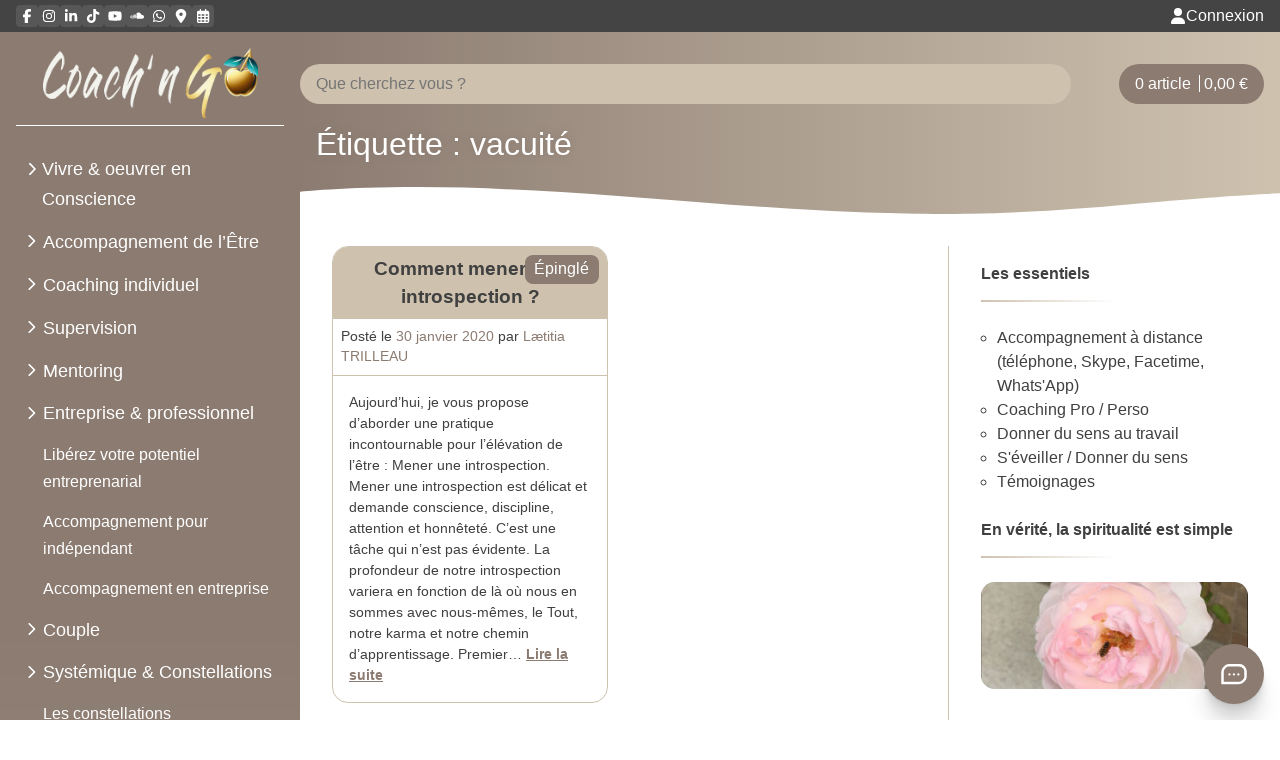

--- FILE ---
content_type: text/html; charset=UTF-8
request_url: https://coach-ngo.com/tag/vacuite/
body_size: 29694
content:
<!doctype html>
<html lang="fr-FR">
<head>
	<meta charset="UTF-8">
	<meta name="viewport" content="width=device-width, initial-scale=1">
	<link rel="profile" href="https://gmpg.org/xfn/11">
	<link rel="icon" type="image/png" href="https://coach-ngo.com/favicon-48x48.png" sizes="48x48" />
	<link rel="icon" type="image/svg+xml" href="https://coach-ngo.com/favicon.svg" />
	<link rel="shortcut icon" href="https://coach-ngo.com/favicon.ico" />
	<link rel="apple-touch-icon" sizes="180x180" href="https://coach-ngo.com/apple-touch-icon.png" />
	<meta name="apple-mobile-web-app-title" content="Coach'n Go" />
	<meta name="apple-mobile-web-app-capable" content="yes">

	<link rel="manifest" href="https://coach-ngo.com/site.webmanifest" />
	<meta name="msapplication-TileColor" content="#8B7B71">
	<meta name="theme-color" content="#8B7B71">

	<meta name='robots' content='index, follow, max-image-preview:large, max-snippet:-1, max-video-preview:-1' />
<script>window._wca = window._wca || [];</script>

	<!-- This site is optimized with the Yoast SEO plugin v26.8 - https://yoast.com/product/yoast-seo-wordpress/ -->
	<title>vacuité Archives - Coach&#039;n Go</title>
	<link rel="canonical" href="https://coach-ngo.com/tag/vacuite/" />
	<meta property="og:locale" content="fr_FR" />
	<meta property="og:type" content="article" />
	<meta property="og:title" content="vacuité Archives - Coach&#039;n Go" />
	<meta property="og:url" content="https://coach-ngo.com/tag/vacuite/" />
	<meta property="og:site_name" content="Coach&#039;n Go" />
	<meta property="og:image" content="https://coach-ngo.com/wp-content/uploads/2020/03/rose-etoile-just-for-you.jpg" />
	<meta property="og:image:width" content="815" />
	<meta property="og:image:height" content="480" />
	<meta property="og:image:type" content="image/jpeg" />
	<meta name="twitter:card" content="summary_large_image" />
	<meta name="twitter:site" content="@LaetitiaTrio" />
	<script type="application/ld+json" class="yoast-schema-graph">{"@context":"https://schema.org","@graph":[{"@type":"CollectionPage","@id":"https://coach-ngo.com/tag/vacuite/","url":"https://coach-ngo.com/tag/vacuite/","name":"vacuité Archives - Coach&#039;n Go","isPartOf":{"@id":"https://coach-ngo.com/#website"},"primaryImageOfPage":{"@id":"https://coach-ngo.com/tag/vacuite/#primaryimage"},"image":{"@id":"https://coach-ngo.com/tag/vacuite/#primaryimage"},"thumbnailUrl":"https://coach-ngo.com/wp-content/uploads/2020/01/Introspection-mise-en-revue.jpg","breadcrumb":{"@id":"https://coach-ngo.com/tag/vacuite/#breadcrumb"},"inLanguage":"fr-FR"},{"@type":"ImageObject","inLanguage":"fr-FR","@id":"https://coach-ngo.com/tag/vacuite/#primaryimage","url":"https://coach-ngo.com/wp-content/uploads/2020/01/Introspection-mise-en-revue.jpg","contentUrl":"https://coach-ngo.com/wp-content/uploads/2020/01/Introspection-mise-en-revue.jpg","width":1920,"height":1440},{"@type":"BreadcrumbList","@id":"https://coach-ngo.com/tag/vacuite/#breadcrumb","itemListElement":[{"@type":"ListItem","position":1,"name":"Accueil","item":"https://coach-ngo.com/"},{"@type":"ListItem","position":2,"name":"vacuité"}]},{"@type":"WebSite","@id":"https://coach-ngo.com/#website","url":"https://coach-ngo.com/","name":"Coach professionnel certifié - développement personnel et spirituel","description":"Être authentique pour Vivre mieux &amp; libre simplement","publisher":{"@id":"https://coach-ngo.com/#/schema/person/f7d0d7dbab50bcc128d3b1957c0bbc1d"},"potentialAction":[{"@type":"SearchAction","target":{"@type":"EntryPoint","urlTemplate":"https://coach-ngo.com/?s={search_term_string}"},"query-input":{"@type":"PropertyValueSpecification","valueRequired":true,"valueName":"search_term_string"}}],"inLanguage":"fr-FR"},{"@type":["Person","Organization"],"@id":"https://coach-ngo.com/#/schema/person/f7d0d7dbab50bcc128d3b1957c0bbc1d","name":"Lætitia TRILLEAU","image":{"@type":"ImageObject","inLanguage":"fr-FR","@id":"https://coach-ngo.com/#/schema/person/image/","url":"https://coach-ngo.com/wp-content/uploads/2024/09/logo-coachngo-fond-couleur.png","contentUrl":"https://coach-ngo.com/wp-content/uploads/2024/09/logo-coachngo-fond-couleur.png","width":700,"height":362,"caption":"Lætitia TRILLEAU"},"logo":{"@id":"https://coach-ngo.com/#/schema/person/image/"},"sameAs":["http://www.laetitia.pro","https://www.facebook.com/TrilleauLaetitia/","https://instagram.com/laetitiatrilleau/","https://www.linkedin.com/in/laetitia-trilleau-78b9007/","https://x.com/#LaetitiaTrio","https://www.youtube.com/channel/UCrg5qR5Jf1lYZEXQzncfYiA"]}]}</script>
	<!-- / Yoast SEO plugin. -->


<link rel='dns-prefetch' href='//stats.wp.com' />
<link rel='dns-prefetch' href='//www.googletagmanager.com' />
<link rel='dns-prefetch' href='//maxcdn.bootstrapcdn.com' />
<link rel='dns-prefetch' href='//use.fontawesome.com' />
<link rel='preconnect' href='//c0.wp.com' />
<link rel="alternate" type="application/rss+xml" title="Coach&#039;n Go &raquo; Flux" href="https://coach-ngo.com/feed/" />
<link rel="alternate" type="application/rss+xml" title="Coach&#039;n Go &raquo; Flux des commentaires" href="https://coach-ngo.com/comments/feed/" />
<link rel="alternate" type="application/rss+xml" title="Coach&#039;n Go &raquo; Flux de l’étiquette vacuité" href="https://coach-ngo.com/tag/vacuite/feed/" />
<style id='ogs_cr_st'>.js-otfm-sp-box__closed ~ :not(.otfm-sp_end),.js-otfm-sp-box__closed ~ .js-otfm-sp-box__closed ~ :not(.otfm-sp_end){left:-9999px;position:absolute;top:-9999px;visibility:hidden;}[class^="wp-block"].otfm-sp_end ~ *,[class^="wp-block"].otfm-sp_end ~ div.otfm-sp_end ~ *{left:auto;position:relative;top:auto;visibility:visible;}</style>
<style id='wp-img-auto-sizes-contain-inline-css'>
img:is([sizes=auto i],[sizes^="auto," i]){contain-intrinsic-size:3000px 1500px}
/*# sourceURL=wp-img-auto-sizes-contain-inline-css */
</style>
<link rel='stylesheet' id='sbr_styles-css' href='https://coach-ngo.com/wp-content/plugins/reviews-feed/assets/css/sbr-styles.min.css' media='all' />
<link rel='stylesheet' id='sbi_styles-css' href='https://coach-ngo.com/wp-content/plugins/instagram-feed/css/sbi-styles.min.css' media='all' />
<link rel='stylesheet' id='wp-block-library-css' href='https://c0.wp.com/c/6.9/wp-includes/css/dist/block-library/style.min.css' media='all' />
<style id='wp-block-button-inline-css'>
.wp-block-button__link{align-content:center;box-sizing:border-box;cursor:pointer;display:inline-block;height:100%;text-align:center;word-break:break-word}.wp-block-button__link.aligncenter{text-align:center}.wp-block-button__link.alignright{text-align:right}:where(.wp-block-button__link){border-radius:9999px;box-shadow:none;padding:calc(.667em + 2px) calc(1.333em + 2px);text-decoration:none}.wp-block-button[style*=text-decoration] .wp-block-button__link{text-decoration:inherit}.wp-block-buttons>.wp-block-button.has-custom-width{max-width:none}.wp-block-buttons>.wp-block-button.has-custom-width .wp-block-button__link{width:100%}.wp-block-buttons>.wp-block-button.has-custom-font-size .wp-block-button__link{font-size:inherit}.wp-block-buttons>.wp-block-button.wp-block-button__width-25{width:calc(25% - var(--wp--style--block-gap, .5em)*.75)}.wp-block-buttons>.wp-block-button.wp-block-button__width-50{width:calc(50% - var(--wp--style--block-gap, .5em)*.5)}.wp-block-buttons>.wp-block-button.wp-block-button__width-75{width:calc(75% - var(--wp--style--block-gap, .5em)*.25)}.wp-block-buttons>.wp-block-button.wp-block-button__width-100{flex-basis:100%;width:100%}.wp-block-buttons.is-vertical>.wp-block-button.wp-block-button__width-25{width:25%}.wp-block-buttons.is-vertical>.wp-block-button.wp-block-button__width-50{width:50%}.wp-block-buttons.is-vertical>.wp-block-button.wp-block-button__width-75{width:75%}.wp-block-button.is-style-squared,.wp-block-button__link.wp-block-button.is-style-squared{border-radius:0}.wp-block-button.no-border-radius,.wp-block-button__link.no-border-radius{border-radius:0!important}:root :where(.wp-block-button .wp-block-button__link.is-style-outline),:root :where(.wp-block-button.is-style-outline>.wp-block-button__link){border:2px solid;padding:.667em 1.333em}:root :where(.wp-block-button .wp-block-button__link.is-style-outline:not(.has-text-color)),:root :where(.wp-block-button.is-style-outline>.wp-block-button__link:not(.has-text-color)){color:currentColor}:root :where(.wp-block-button .wp-block-button__link.is-style-outline:not(.has-background)),:root :where(.wp-block-button.is-style-outline>.wp-block-button__link:not(.has-background)){background-color:initial;background-image:none}
/*# sourceURL=https://c0.wp.com/c/6.9/wp-includes/blocks/button/style.min.css */
</style>
<style id='wp-block-heading-inline-css'>
h1:where(.wp-block-heading).has-background,h2:where(.wp-block-heading).has-background,h3:where(.wp-block-heading).has-background,h4:where(.wp-block-heading).has-background,h5:where(.wp-block-heading).has-background,h6:where(.wp-block-heading).has-background{padding:1.25em 2.375em}h1.has-text-align-left[style*=writing-mode]:where([style*=vertical-lr]),h1.has-text-align-right[style*=writing-mode]:where([style*=vertical-rl]),h2.has-text-align-left[style*=writing-mode]:where([style*=vertical-lr]),h2.has-text-align-right[style*=writing-mode]:where([style*=vertical-rl]),h3.has-text-align-left[style*=writing-mode]:where([style*=vertical-lr]),h3.has-text-align-right[style*=writing-mode]:where([style*=vertical-rl]),h4.has-text-align-left[style*=writing-mode]:where([style*=vertical-lr]),h4.has-text-align-right[style*=writing-mode]:where([style*=vertical-rl]),h5.has-text-align-left[style*=writing-mode]:where([style*=vertical-lr]),h5.has-text-align-right[style*=writing-mode]:where([style*=vertical-rl]),h6.has-text-align-left[style*=writing-mode]:where([style*=vertical-lr]),h6.has-text-align-right[style*=writing-mode]:where([style*=vertical-rl]){rotate:180deg}
/*# sourceURL=https://c0.wp.com/c/6.9/wp-includes/blocks/heading/style.min.css */
</style>
<style id='wp-block-image-inline-css'>
.wp-block-image>a,.wp-block-image>figure>a{display:inline-block}.wp-block-image img{box-sizing:border-box;height:auto;max-width:100%;vertical-align:bottom}@media not (prefers-reduced-motion){.wp-block-image img.hide{visibility:hidden}.wp-block-image img.show{animation:show-content-image .4s}}.wp-block-image[style*=border-radius] img,.wp-block-image[style*=border-radius]>a{border-radius:inherit}.wp-block-image.has-custom-border img{box-sizing:border-box}.wp-block-image.aligncenter{text-align:center}.wp-block-image.alignfull>a,.wp-block-image.alignwide>a{width:100%}.wp-block-image.alignfull img,.wp-block-image.alignwide img{height:auto;width:100%}.wp-block-image .aligncenter,.wp-block-image .alignleft,.wp-block-image .alignright,.wp-block-image.aligncenter,.wp-block-image.alignleft,.wp-block-image.alignright{display:table}.wp-block-image .aligncenter>figcaption,.wp-block-image .alignleft>figcaption,.wp-block-image .alignright>figcaption,.wp-block-image.aligncenter>figcaption,.wp-block-image.alignleft>figcaption,.wp-block-image.alignright>figcaption{caption-side:bottom;display:table-caption}.wp-block-image .alignleft{float:left;margin:.5em 1em .5em 0}.wp-block-image .alignright{float:right;margin:.5em 0 .5em 1em}.wp-block-image .aligncenter{margin-left:auto;margin-right:auto}.wp-block-image :where(figcaption){margin-bottom:1em;margin-top:.5em}.wp-block-image.is-style-circle-mask img{border-radius:9999px}@supports ((-webkit-mask-image:none) or (mask-image:none)) or (-webkit-mask-image:none){.wp-block-image.is-style-circle-mask img{border-radius:0;-webkit-mask-image:url('data:image/svg+xml;utf8,<svg viewBox="0 0 100 100" xmlns="http://www.w3.org/2000/svg"><circle cx="50" cy="50" r="50"/></svg>');mask-image:url('data:image/svg+xml;utf8,<svg viewBox="0 0 100 100" xmlns="http://www.w3.org/2000/svg"><circle cx="50" cy="50" r="50"/></svg>');mask-mode:alpha;-webkit-mask-position:center;mask-position:center;-webkit-mask-repeat:no-repeat;mask-repeat:no-repeat;-webkit-mask-size:contain;mask-size:contain}}:root :where(.wp-block-image.is-style-rounded img,.wp-block-image .is-style-rounded img){border-radius:9999px}.wp-block-image figure{margin:0}.wp-lightbox-container{display:flex;flex-direction:column;position:relative}.wp-lightbox-container img{cursor:zoom-in}.wp-lightbox-container img:hover+button{opacity:1}.wp-lightbox-container button{align-items:center;backdrop-filter:blur(16px) saturate(180%);background-color:#5a5a5a40;border:none;border-radius:4px;cursor:zoom-in;display:flex;height:20px;justify-content:center;opacity:0;padding:0;position:absolute;right:16px;text-align:center;top:16px;width:20px;z-index:100}@media not (prefers-reduced-motion){.wp-lightbox-container button{transition:opacity .2s ease}}.wp-lightbox-container button:focus-visible{outline:3px auto #5a5a5a40;outline:3px auto -webkit-focus-ring-color;outline-offset:3px}.wp-lightbox-container button:hover{cursor:pointer;opacity:1}.wp-lightbox-container button:focus{opacity:1}.wp-lightbox-container button:focus,.wp-lightbox-container button:hover,.wp-lightbox-container button:not(:hover):not(:active):not(.has-background){background-color:#5a5a5a40;border:none}.wp-lightbox-overlay{box-sizing:border-box;cursor:zoom-out;height:100vh;left:0;overflow:hidden;position:fixed;top:0;visibility:hidden;width:100%;z-index:100000}.wp-lightbox-overlay .close-button{align-items:center;cursor:pointer;display:flex;justify-content:center;min-height:40px;min-width:40px;padding:0;position:absolute;right:calc(env(safe-area-inset-right) + 16px);top:calc(env(safe-area-inset-top) + 16px);z-index:5000000}.wp-lightbox-overlay .close-button:focus,.wp-lightbox-overlay .close-button:hover,.wp-lightbox-overlay .close-button:not(:hover):not(:active):not(.has-background){background:none;border:none}.wp-lightbox-overlay .lightbox-image-container{height:var(--wp--lightbox-container-height);left:50%;overflow:hidden;position:absolute;top:50%;transform:translate(-50%,-50%);transform-origin:top left;width:var(--wp--lightbox-container-width);z-index:9999999999}.wp-lightbox-overlay .wp-block-image{align-items:center;box-sizing:border-box;display:flex;height:100%;justify-content:center;margin:0;position:relative;transform-origin:0 0;width:100%;z-index:3000000}.wp-lightbox-overlay .wp-block-image img{height:var(--wp--lightbox-image-height);min-height:var(--wp--lightbox-image-height);min-width:var(--wp--lightbox-image-width);width:var(--wp--lightbox-image-width)}.wp-lightbox-overlay .wp-block-image figcaption{display:none}.wp-lightbox-overlay button{background:none;border:none}.wp-lightbox-overlay .scrim{background-color:#fff;height:100%;opacity:.9;position:absolute;width:100%;z-index:2000000}.wp-lightbox-overlay.active{visibility:visible}@media not (prefers-reduced-motion){.wp-lightbox-overlay.active{animation:turn-on-visibility .25s both}.wp-lightbox-overlay.active img{animation:turn-on-visibility .35s both}.wp-lightbox-overlay.show-closing-animation:not(.active){animation:turn-off-visibility .35s both}.wp-lightbox-overlay.show-closing-animation:not(.active) img{animation:turn-off-visibility .25s both}.wp-lightbox-overlay.zoom.active{animation:none;opacity:1;visibility:visible}.wp-lightbox-overlay.zoom.active .lightbox-image-container{animation:lightbox-zoom-in .4s}.wp-lightbox-overlay.zoom.active .lightbox-image-container img{animation:none}.wp-lightbox-overlay.zoom.active .scrim{animation:turn-on-visibility .4s forwards}.wp-lightbox-overlay.zoom.show-closing-animation:not(.active){animation:none}.wp-lightbox-overlay.zoom.show-closing-animation:not(.active) .lightbox-image-container{animation:lightbox-zoom-out .4s}.wp-lightbox-overlay.zoom.show-closing-animation:not(.active) .lightbox-image-container img{animation:none}.wp-lightbox-overlay.zoom.show-closing-animation:not(.active) .scrim{animation:turn-off-visibility .4s forwards}}@keyframes show-content-image{0%{visibility:hidden}99%{visibility:hidden}to{visibility:visible}}@keyframes turn-on-visibility{0%{opacity:0}to{opacity:1}}@keyframes turn-off-visibility{0%{opacity:1;visibility:visible}99%{opacity:0;visibility:visible}to{opacity:0;visibility:hidden}}@keyframes lightbox-zoom-in{0%{transform:translate(calc((-100vw + var(--wp--lightbox-scrollbar-width))/2 + var(--wp--lightbox-initial-left-position)),calc(-50vh + var(--wp--lightbox-initial-top-position))) scale(var(--wp--lightbox-scale))}to{transform:translate(-50%,-50%) scale(1)}}@keyframes lightbox-zoom-out{0%{transform:translate(-50%,-50%) scale(1);visibility:visible}99%{visibility:visible}to{transform:translate(calc((-100vw + var(--wp--lightbox-scrollbar-width))/2 + var(--wp--lightbox-initial-left-position)),calc(-50vh + var(--wp--lightbox-initial-top-position))) scale(var(--wp--lightbox-scale));visibility:hidden}}
/*# sourceURL=https://c0.wp.com/c/6.9/wp-includes/blocks/image/style.min.css */
</style>
<style id='wp-block-latest-posts-inline-css'>
.wp-block-latest-posts{box-sizing:border-box}.wp-block-latest-posts.alignleft{margin-right:2em}.wp-block-latest-posts.alignright{margin-left:2em}.wp-block-latest-posts.wp-block-latest-posts__list{list-style:none}.wp-block-latest-posts.wp-block-latest-posts__list li{clear:both;overflow-wrap:break-word}.wp-block-latest-posts.is-grid{display:flex;flex-wrap:wrap}.wp-block-latest-posts.is-grid li{margin:0 1.25em 1.25em 0;width:100%}@media (min-width:600px){.wp-block-latest-posts.columns-2 li{width:calc(50% - .625em)}.wp-block-latest-posts.columns-2 li:nth-child(2n){margin-right:0}.wp-block-latest-posts.columns-3 li{width:calc(33.33333% - .83333em)}.wp-block-latest-posts.columns-3 li:nth-child(3n){margin-right:0}.wp-block-latest-posts.columns-4 li{width:calc(25% - .9375em)}.wp-block-latest-posts.columns-4 li:nth-child(4n){margin-right:0}.wp-block-latest-posts.columns-5 li{width:calc(20% - 1em)}.wp-block-latest-posts.columns-5 li:nth-child(5n){margin-right:0}.wp-block-latest-posts.columns-6 li{width:calc(16.66667% - 1.04167em)}.wp-block-latest-posts.columns-6 li:nth-child(6n){margin-right:0}}:root :where(.wp-block-latest-posts.is-grid){padding:0}:root :where(.wp-block-latest-posts.wp-block-latest-posts__list){padding-left:0}.wp-block-latest-posts__post-author,.wp-block-latest-posts__post-date{display:block;font-size:.8125em}.wp-block-latest-posts__post-excerpt,.wp-block-latest-posts__post-full-content{margin-bottom:1em;margin-top:.5em}.wp-block-latest-posts__featured-image a{display:inline-block}.wp-block-latest-posts__featured-image img{height:auto;max-width:100%;width:auto}.wp-block-latest-posts__featured-image.alignleft{float:left;margin-right:1em}.wp-block-latest-posts__featured-image.alignright{float:right;margin-left:1em}.wp-block-latest-posts__featured-image.aligncenter{margin-bottom:1em;text-align:center}
/*# sourceURL=https://c0.wp.com/c/6.9/wp-includes/blocks/latest-posts/style.min.css */
</style>
<style id='wp-block-list-inline-css'>
ol,ul{box-sizing:border-box}:root :where(.wp-block-list.has-background){padding:1.25em 2.375em}
/*# sourceURL=https://c0.wp.com/c/6.9/wp-includes/blocks/list/style.min.css */
</style>
<style id='wp-block-buttons-inline-css'>
.wp-block-buttons{box-sizing:border-box}.wp-block-buttons.is-vertical{flex-direction:column}.wp-block-buttons.is-vertical>.wp-block-button:last-child{margin-bottom:0}.wp-block-buttons>.wp-block-button{display:inline-block;margin:0}.wp-block-buttons.is-content-justification-left{justify-content:flex-start}.wp-block-buttons.is-content-justification-left.is-vertical{align-items:flex-start}.wp-block-buttons.is-content-justification-center{justify-content:center}.wp-block-buttons.is-content-justification-center.is-vertical{align-items:center}.wp-block-buttons.is-content-justification-right{justify-content:flex-end}.wp-block-buttons.is-content-justification-right.is-vertical{align-items:flex-end}.wp-block-buttons.is-content-justification-space-between{justify-content:space-between}.wp-block-buttons.aligncenter{text-align:center}.wp-block-buttons:not(.is-content-justification-space-between,.is-content-justification-right,.is-content-justification-left,.is-content-justification-center) .wp-block-button.aligncenter{margin-left:auto;margin-right:auto;width:100%}.wp-block-buttons[style*=text-decoration] .wp-block-button,.wp-block-buttons[style*=text-decoration] .wp-block-button__link{text-decoration:inherit}.wp-block-buttons.has-custom-font-size .wp-block-button__link{font-size:inherit}.wp-block-buttons .wp-block-button__link{width:100%}.wp-block-button.aligncenter{text-align:center}
/*# sourceURL=https://c0.wp.com/c/6.9/wp-includes/blocks/buttons/style.min.css */
</style>
<style id='wp-block-paragraph-inline-css'>
.is-small-text{font-size:.875em}.is-regular-text{font-size:1em}.is-large-text{font-size:2.25em}.is-larger-text{font-size:3em}.has-drop-cap:not(:focus):first-letter{float:left;font-size:8.4em;font-style:normal;font-weight:100;line-height:.68;margin:.05em .1em 0 0;text-transform:uppercase}body.rtl .has-drop-cap:not(:focus):first-letter{float:none;margin-left:.1em}p.has-drop-cap.has-background{overflow:hidden}:root :where(p.has-background){padding:1.25em 2.375em}:where(p.has-text-color:not(.has-link-color)) a{color:inherit}p.has-text-align-left[style*="writing-mode:vertical-lr"],p.has-text-align-right[style*="writing-mode:vertical-rl"]{rotate:180deg}
/*# sourceURL=https://c0.wp.com/c/6.9/wp-includes/blocks/paragraph/style.min.css */
</style>
<style id='wp-block-quote-inline-css'>
.wp-block-quote{box-sizing:border-box;overflow-wrap:break-word}.wp-block-quote.is-large:where(:not(.is-style-plain)),.wp-block-quote.is-style-large:where(:not(.is-style-plain)){margin-bottom:1em;padding:0 1em}.wp-block-quote.is-large:where(:not(.is-style-plain)) p,.wp-block-quote.is-style-large:where(:not(.is-style-plain)) p{font-size:1.5em;font-style:italic;line-height:1.6}.wp-block-quote.is-large:where(:not(.is-style-plain)) cite,.wp-block-quote.is-large:where(:not(.is-style-plain)) footer,.wp-block-quote.is-style-large:where(:not(.is-style-plain)) cite,.wp-block-quote.is-style-large:where(:not(.is-style-plain)) footer{font-size:1.125em;text-align:right}.wp-block-quote>cite{display:block}
/*# sourceURL=https://c0.wp.com/c/6.9/wp-includes/blocks/quote/style.min.css */
</style>
<style id='wp-block-spacer-inline-css'>
.wp-block-spacer{clear:both}
/*# sourceURL=https://c0.wp.com/c/6.9/wp-includes/blocks/spacer/style.min.css */
</style>
<style id='global-styles-inline-css'>
:root{--wp--preset--aspect-ratio--square: 1;--wp--preset--aspect-ratio--4-3: 4/3;--wp--preset--aspect-ratio--3-4: 3/4;--wp--preset--aspect-ratio--3-2: 3/2;--wp--preset--aspect-ratio--2-3: 2/3;--wp--preset--aspect-ratio--16-9: 16/9;--wp--preset--aspect-ratio--9-16: 9/16;--wp--preset--color--black: #000000;--wp--preset--color--cyan-bluish-gray: #abb8c3;--wp--preset--color--white: #ffffff;--wp--preset--color--pale-pink: #f78da7;--wp--preset--color--vivid-red: #cf2e2e;--wp--preset--color--luminous-vivid-orange: #ff6900;--wp--preset--color--luminous-vivid-amber: #fcb900;--wp--preset--color--light-green-cyan: #7bdcb5;--wp--preset--color--vivid-green-cyan: #00d084;--wp--preset--color--pale-cyan-blue: #8ed1fc;--wp--preset--color--vivid-cyan-blue: #0693e3;--wp--preset--color--vivid-purple: #9b51e0;--wp--preset--color--marron: #8b7b71;--wp--preset--color--marron-clair: #cec2af;--wp--preset--gradient--vivid-cyan-blue-to-vivid-purple: linear-gradient(135deg,rgb(6,147,227) 0%,rgb(155,81,224) 100%);--wp--preset--gradient--light-green-cyan-to-vivid-green-cyan: linear-gradient(135deg,rgb(122,220,180) 0%,rgb(0,208,130) 100%);--wp--preset--gradient--luminous-vivid-amber-to-luminous-vivid-orange: linear-gradient(135deg,rgb(252,185,0) 0%,rgb(255,105,0) 100%);--wp--preset--gradient--luminous-vivid-orange-to-vivid-red: linear-gradient(135deg,rgb(255,105,0) 0%,rgb(207,46,46) 100%);--wp--preset--gradient--very-light-gray-to-cyan-bluish-gray: linear-gradient(135deg,rgb(238,238,238) 0%,rgb(169,184,195) 100%);--wp--preset--gradient--cool-to-warm-spectrum: linear-gradient(135deg,rgb(74,234,220) 0%,rgb(151,120,209) 20%,rgb(207,42,186) 40%,rgb(238,44,130) 60%,rgb(251,105,98) 80%,rgb(254,248,76) 100%);--wp--preset--gradient--blush-light-purple: linear-gradient(135deg,rgb(255,206,236) 0%,rgb(152,150,240) 100%);--wp--preset--gradient--blush-bordeaux: linear-gradient(135deg,rgb(254,205,165) 0%,rgb(254,45,45) 50%,rgb(107,0,62) 100%);--wp--preset--gradient--luminous-dusk: linear-gradient(135deg,rgb(255,203,112) 0%,rgb(199,81,192) 50%,rgb(65,88,208) 100%);--wp--preset--gradient--pale-ocean: linear-gradient(135deg,rgb(255,245,203) 0%,rgb(182,227,212) 50%,rgb(51,167,181) 100%);--wp--preset--gradient--electric-grass: linear-gradient(135deg,rgb(202,248,128) 0%,rgb(113,206,126) 100%);--wp--preset--gradient--midnight: linear-gradient(135deg,rgb(2,3,129) 0%,rgb(40,116,252) 100%);--wp--preset--font-size--small: 13px;--wp--preset--font-size--medium: 20px;--wp--preset--font-size--large: 36px;--wp--preset--font-size--x-large: 42px;--wp--preset--spacing--20: 0.44rem;--wp--preset--spacing--30: 0.67rem;--wp--preset--spacing--40: 1rem;--wp--preset--spacing--50: 1.5rem;--wp--preset--spacing--60: 2.25rem;--wp--preset--spacing--70: 3.38rem;--wp--preset--spacing--80: 5.06rem;--wp--preset--shadow--natural: 6px 6px 9px rgba(0, 0, 0, 0.2);--wp--preset--shadow--deep: 12px 12px 50px rgba(0, 0, 0, 0.4);--wp--preset--shadow--sharp: 6px 6px 0px rgba(0, 0, 0, 0.2);--wp--preset--shadow--outlined: 6px 6px 0px -3px rgb(255, 255, 255), 6px 6px rgb(0, 0, 0);--wp--preset--shadow--crisp: 6px 6px 0px rgb(0, 0, 0);}:where(.is-layout-flex){gap: 0.5em;}:where(.is-layout-grid){gap: 0.5em;}body .is-layout-flex{display: flex;}.is-layout-flex{flex-wrap: wrap;align-items: center;}.is-layout-flex > :is(*, div){margin: 0;}body .is-layout-grid{display: grid;}.is-layout-grid > :is(*, div){margin: 0;}:where(.wp-block-columns.is-layout-flex){gap: 2em;}:where(.wp-block-columns.is-layout-grid){gap: 2em;}:where(.wp-block-post-template.is-layout-flex){gap: 1.25em;}:where(.wp-block-post-template.is-layout-grid){gap: 1.25em;}.has-black-color{color: var(--wp--preset--color--black) !important;}.has-cyan-bluish-gray-color{color: var(--wp--preset--color--cyan-bluish-gray) !important;}.has-white-color{color: var(--wp--preset--color--white) !important;}.has-pale-pink-color{color: var(--wp--preset--color--pale-pink) !important;}.has-vivid-red-color{color: var(--wp--preset--color--vivid-red) !important;}.has-luminous-vivid-orange-color{color: var(--wp--preset--color--luminous-vivid-orange) !important;}.has-luminous-vivid-amber-color{color: var(--wp--preset--color--luminous-vivid-amber) !important;}.has-light-green-cyan-color{color: var(--wp--preset--color--light-green-cyan) !important;}.has-vivid-green-cyan-color{color: var(--wp--preset--color--vivid-green-cyan) !important;}.has-pale-cyan-blue-color{color: var(--wp--preset--color--pale-cyan-blue) !important;}.has-vivid-cyan-blue-color{color: var(--wp--preset--color--vivid-cyan-blue) !important;}.has-vivid-purple-color{color: var(--wp--preset--color--vivid-purple) !important;}.has-marron-color{color: var(--wp--preset--color--marron) !important;}.has-marron-clair-color{color: var(--wp--preset--color--marron-clair) !important;}.has-black-background-color{background-color: var(--wp--preset--color--black) !important;}.has-cyan-bluish-gray-background-color{background-color: var(--wp--preset--color--cyan-bluish-gray) !important;}.has-white-background-color{background-color: var(--wp--preset--color--white) !important;}.has-pale-pink-background-color{background-color: var(--wp--preset--color--pale-pink) !important;}.has-vivid-red-background-color{background-color: var(--wp--preset--color--vivid-red) !important;}.has-luminous-vivid-orange-background-color{background-color: var(--wp--preset--color--luminous-vivid-orange) !important;}.has-luminous-vivid-amber-background-color{background-color: var(--wp--preset--color--luminous-vivid-amber) !important;}.has-light-green-cyan-background-color{background-color: var(--wp--preset--color--light-green-cyan) !important;}.has-vivid-green-cyan-background-color{background-color: var(--wp--preset--color--vivid-green-cyan) !important;}.has-pale-cyan-blue-background-color{background-color: var(--wp--preset--color--pale-cyan-blue) !important;}.has-vivid-cyan-blue-background-color{background-color: var(--wp--preset--color--vivid-cyan-blue) !important;}.has-vivid-purple-background-color{background-color: var(--wp--preset--color--vivid-purple) !important;}.has-marron-background-color{background-color: var(--wp--preset--color--marron) !important;}.has-marron-clair-background-color{background-color: var(--wp--preset--color--marron-clair) !important;}.has-black-border-color{border-color: var(--wp--preset--color--black) !important;}.has-cyan-bluish-gray-border-color{border-color: var(--wp--preset--color--cyan-bluish-gray) !important;}.has-white-border-color{border-color: var(--wp--preset--color--white) !important;}.has-pale-pink-border-color{border-color: var(--wp--preset--color--pale-pink) !important;}.has-vivid-red-border-color{border-color: var(--wp--preset--color--vivid-red) !important;}.has-luminous-vivid-orange-border-color{border-color: var(--wp--preset--color--luminous-vivid-orange) !important;}.has-luminous-vivid-amber-border-color{border-color: var(--wp--preset--color--luminous-vivid-amber) !important;}.has-light-green-cyan-border-color{border-color: var(--wp--preset--color--light-green-cyan) !important;}.has-vivid-green-cyan-border-color{border-color: var(--wp--preset--color--vivid-green-cyan) !important;}.has-pale-cyan-blue-border-color{border-color: var(--wp--preset--color--pale-cyan-blue) !important;}.has-vivid-cyan-blue-border-color{border-color: var(--wp--preset--color--vivid-cyan-blue) !important;}.has-vivid-purple-border-color{border-color: var(--wp--preset--color--vivid-purple) !important;}.has-marron-border-color{border-color: var(--wp--preset--color--marron) !important;}.has-marron-clair-border-color{border-color: var(--wp--preset--color--marron-clair) !important;}.has-vivid-cyan-blue-to-vivid-purple-gradient-background{background: var(--wp--preset--gradient--vivid-cyan-blue-to-vivid-purple) !important;}.has-light-green-cyan-to-vivid-green-cyan-gradient-background{background: var(--wp--preset--gradient--light-green-cyan-to-vivid-green-cyan) !important;}.has-luminous-vivid-amber-to-luminous-vivid-orange-gradient-background{background: var(--wp--preset--gradient--luminous-vivid-amber-to-luminous-vivid-orange) !important;}.has-luminous-vivid-orange-to-vivid-red-gradient-background{background: var(--wp--preset--gradient--luminous-vivid-orange-to-vivid-red) !important;}.has-very-light-gray-to-cyan-bluish-gray-gradient-background{background: var(--wp--preset--gradient--very-light-gray-to-cyan-bluish-gray) !important;}.has-cool-to-warm-spectrum-gradient-background{background: var(--wp--preset--gradient--cool-to-warm-spectrum) !important;}.has-blush-light-purple-gradient-background{background: var(--wp--preset--gradient--blush-light-purple) !important;}.has-blush-bordeaux-gradient-background{background: var(--wp--preset--gradient--blush-bordeaux) !important;}.has-luminous-dusk-gradient-background{background: var(--wp--preset--gradient--luminous-dusk) !important;}.has-pale-ocean-gradient-background{background: var(--wp--preset--gradient--pale-ocean) !important;}.has-electric-grass-gradient-background{background: var(--wp--preset--gradient--electric-grass) !important;}.has-midnight-gradient-background{background: var(--wp--preset--gradient--midnight) !important;}.has-small-font-size{font-size: var(--wp--preset--font-size--small) !important;}.has-medium-font-size{font-size: var(--wp--preset--font-size--medium) !important;}.has-large-font-size{font-size: var(--wp--preset--font-size--large) !important;}.has-x-large-font-size{font-size: var(--wp--preset--font-size--x-large) !important;}
/*# sourceURL=global-styles-inline-css */
</style>
<style id='core-block-supports-inline-css'>
.wp-container-core-buttons-is-layout-765c4724{justify-content:flex-end;}
/*# sourceURL=core-block-supports-inline-css */
</style>

<style id='classic-theme-styles-inline-css'>
/*! This file is auto-generated */
.wp-block-button__link{color:#fff;background-color:#32373c;border-radius:9999px;box-shadow:none;text-decoration:none;padding:calc(.667em + 2px) calc(1.333em + 2px);font-size:1.125em}.wp-block-file__button{background:#32373c;color:#fff;text-decoration:none}
/*# sourceURL=/wp-includes/css/classic-themes.min.css */
</style>
<style id='font-awesome-svg-styles-default-inline-css'>
.svg-inline--fa {
  display: inline-block;
  height: 1em;
  overflow: visible;
  vertical-align: -.125em;
}
/*# sourceURL=font-awesome-svg-styles-default-inline-css */
</style>
<link rel='stylesheet' id='font-awesome-svg-styles-css' href='https://coach-ngo.com/wp-content/uploads/font-awesome/v6.6.0/css/svg-with-js.css' media='all' />
<style id='font-awesome-svg-styles-inline-css'>
   .wp-block-font-awesome-icon svg::before,
   .wp-rich-text-font-awesome-icon svg::before {content: unset;}
/*# sourceURL=font-awesome-svg-styles-inline-css */
</style>
<link rel='stylesheet' id='inf-font-awesome-css' href='https://coach-ngo.com/wp-content/plugins/blog-designer-pack/assets/css/font-awesome.min.css' media='all' />
<link rel='stylesheet' id='owl-carousel-css' href='https://coach-ngo.com/wp-content/plugins/blog-designer-pack/assets/css/owl.carousel.min.css' media='all' />
<link rel='stylesheet' id='bdpp-public-style-css' href='https://coach-ngo.com/wp-content/plugins/blog-designer-pack/assets/css/bdpp-public.min.css' media='all' />
<link rel='stylesheet' id='contact-form-7-css' href='https://coach-ngo.com/wp-content/plugins/contact-form-7/includes/css/styles.css' media='all' />
<link rel='stylesheet' id='ctf_styles-css' href='https://coach-ngo.com/wp-content/plugins/custom-twitter-feeds/css/ctf-styles.min.css' media='all' />
<link rel='stylesheet' id='lj-style-css' href='https://coach-ngo.com/wp-content/plugins/gg-ajaxlike//assets/css/style.css' media='all' />
<link rel='stylesheet' id='juiz_sps_styles-css' href='https://coach-ngo.com/wp-content/plugins/juiz-social-post-sharer/skins/4/style.min.css' media='all' />
<link rel='stylesheet' id='juiz_sps_modal_styles-css' href='https://coach-ngo.com/wp-content/plugins/juiz-social-post-sharer/assets/css/juiz-social-post-sharer-modal.min.css' media="print" onload="this.onload=null;this.media='all'" /><noscript><link rel="stylesheet" media="all" href="https://coach-ngo.com/wp-content/plugins/juiz-social-post-sharer/assets/css/juiz-social-post-sharer-modal.min.css"></noscript>
<link rel='stylesheet' id='otfm-guten-spoiler-css-css' href='https://coach-ngo.com/wp-content/plugins/otfm-gutenberg-spoiler/res/otfm-spoiler-min.css' media='all' />
<link rel='stylesheet' id='sce-emojis-css-css' href='https://coach-ngo.com/wp-content/plugins/shortcode-emojis/inc/style.css.php' media='all' />
<link rel='stylesheet' id='sce-emojis-keyframes-css' href='https://coach-ngo.com/wp-content/plugins/shortcode-emojis/inc/keyframes.css' media='all' />
<link rel='stylesheet' id='woocommerce-layout-css' href='https://c0.wp.com/p/woocommerce/10.4.3/assets/css/woocommerce-layout.css' media='all' />
<style id='woocommerce-layout-inline-css'>

	.infinite-scroll .woocommerce-pagination {
		display: none;
	}
/*# sourceURL=woocommerce-layout-inline-css */
</style>
<link rel='stylesheet' id='woocommerce-smallscreen-css' href='https://c0.wp.com/p/woocommerce/10.4.3/assets/css/woocommerce-smallscreen.css' media='only screen and (max-width: 768px)' />
<link rel='stylesheet' id='woocommerce-general-css' href='https://c0.wp.com/p/woocommerce/10.4.3/assets/css/woocommerce.css' media='all' />
<style id='woocommerce-inline-inline-css'>
.woocommerce form .form-row .required { visibility: visible; }
/*# sourceURL=woocommerce-inline-inline-css */
</style>
<link rel='stylesheet' id='cff-css' href='https://coach-ngo.com/wp-content/plugins/custom-facebook-feed/assets/css/cff-style.min.css' media='all' />
<link rel='stylesheet' id='sb-font-awesome-css' href='https://maxcdn.bootstrapcdn.com/font-awesome/4.7.0/css/font-awesome.min.css' media='all' />
<link rel='stylesheet' id='coachngo-style-css' href='https://coach-ngo.com/wp-content/themes/coachngo/style.css' media='all' />
<link rel='stylesheet' id='coachngo-woocommerce-style-css' href='https://coach-ngo.com/wp-content/themes/coachngo/woocommerce.css' media='all' />
<style id='coachngo-woocommerce-style-inline-css'>
@font-face {
			font-family: "star";
			src: url("https://coach-ngo.com/wp-content/plugins/woocommerce/assets/fonts/star.eot");
			src: url("https://coach-ngo.com/wp-content/plugins/woocommerce/assets/fonts/star.eot?#iefix") format("embedded-opentype"),
				url("https://coach-ngo.com/wp-content/plugins/woocommerce/assets/fonts/star.woff") format("woff"),
				url("https://coach-ngo.com/wp-content/plugins/woocommerce/assets/fonts/star.ttf") format("truetype"),
				url("https://coach-ngo.com/wp-content/plugins/woocommerce/assets/fonts/star.svg#star") format("svg");
			font-weight: normal;
			font-style: normal;
		}
/*# sourceURL=coachngo-woocommerce-style-inline-css */
</style>
<link rel='stylesheet' id='font-awesome-official-css' href='https://use.fontawesome.com/releases/v6.6.0/css/all.css' media='all' integrity="sha384-h/hnnw1Bi4nbpD6kE7nYfCXzovi622sY5WBxww8ARKwpdLj5kUWjRuyiXaD1U2JT" crossorigin="anonymous" />
<style id='generateblocks-inline-css'>
:root{--gb-container-width:1100px;}.gb-container .wp-block-image img{vertical-align:middle;}.gb-grid-wrapper .wp-block-image{margin-bottom:0;}.gb-highlight{background:none;}.gb-shape{line-height:0;}
/*# sourceURL=generateblocks-inline-css */
</style>
<link rel='stylesheet' id='sib-front-css-css' href='https://coach-ngo.com/wp-content/plugins/mailin/css/mailin-front.css' media='all' />
<link rel='stylesheet' id='font-awesome-official-v4shim-css' href='https://use.fontawesome.com/releases/v6.6.0/css/v4-shims.css' media='all' integrity="sha384-Heamg4F/EELwbmnBJapxaWTkcdX/DCrJpYgSshI5BkI7xghn3RvDcpG+1xUJt/7K" crossorigin="anonymous" />
<script src="https://c0.wp.com/c/6.9/wp-includes/js/jquery/jquery.min.js" id="jquery-core-js"></script>
<script src="https://c0.wp.com/c/6.9/wp-includes/js/jquery/jquery-migrate.min.js" id="jquery-migrate-js"></script>
<script src="https://c0.wp.com/p/woocommerce/10.4.3/assets/js/jquery-blockui/jquery.blockUI.min.js" id="wc-jquery-blockui-js" data-wp-strategy="defer"></script>
<script id="wc-add-to-cart-js-extra">
var wc_add_to_cart_params = {"ajax_url":"/wp-admin/admin-ajax.php","wc_ajax_url":"/?wc-ajax=%%endpoint%%","i18n_view_cart":"Voir le panier","cart_url":"https://coach-ngo.com/panier/","is_cart":"","cart_redirect_after_add":"yes"};
//# sourceURL=wc-add-to-cart-js-extra
</script>
<script src="https://c0.wp.com/p/woocommerce/10.4.3/assets/js/frontend/add-to-cart.min.js" id="wc-add-to-cart-js" defer data-wp-strategy="defer"></script>
<script src="https://c0.wp.com/p/woocommerce/10.4.3/assets/js/js-cookie/js.cookie.min.js" id="wc-js-cookie-js" data-wp-strategy="defer"></script>
<script id="WCPAY_ASSETS-js-extra">
var wcpayAssets = {"url":"https://coach-ngo.com/wp-content/plugins/woocommerce-payments/dist/"};
//# sourceURL=WCPAY_ASSETS-js-extra
</script>
<script src="https://stats.wp.com/s-202605.js" id="woocommerce-analytics-js" defer data-wp-strategy="defer"></script>

<!-- Extrait de code de la balise Google (gtag.js) ajouté par Site Kit -->
<!-- Extrait Google Analytics ajouté par Site Kit -->
<script src="https://www.googletagmanager.com/gtag/js?id=GT-WK5G39H" id="google_gtagjs-js" async></script>
<script id="google_gtagjs-js-after">
window.dataLayer = window.dataLayer || [];function gtag(){dataLayer.push(arguments);}
gtag("set","linker",{"domains":["coach-ngo.com"]});
gtag("js", new Date());
gtag("set", "developer_id.dZTNiMT", true);
gtag("config", "GT-WK5G39H");
 window._googlesitekit = window._googlesitekit || {}; window._googlesitekit.throttledEvents = []; window._googlesitekit.gtagEvent = (name, data) => { var key = JSON.stringify( { name, data } ); if ( !! window._googlesitekit.throttledEvents[ key ] ) { return; } window._googlesitekit.throttledEvents[ key ] = true; setTimeout( () => { delete window._googlesitekit.throttledEvents[ key ]; }, 5 ); gtag( "event", name, { ...data, event_source: "site-kit" } ); }; 
//# sourceURL=google_gtagjs-js-after
</script>
<script id="sib-front-js-js-extra">
var sibErrMsg = {"invalidMail":"Veuillez entrer une adresse e-mail valide.","requiredField":"Veuillez compl\u00e9ter les champs obligatoires.","invalidDateFormat":"Veuillez entrer une date valide.","invalidSMSFormat":"Veuillez entrer une num\u00e9ro de t\u00e9l\u00e9phone valide."};
var ajax_sib_front_object = {"ajax_url":"https://coach-ngo.com/wp-admin/admin-ajax.php","ajax_nonce":"323736fc47","flag_url":"https://coach-ngo.com/wp-content/plugins/mailin/img/flags/"};
//# sourceURL=sib-front-js-js-extra
</script>
<script src="https://coach-ngo.com/wp-content/plugins/mailin/js/mailin-front.js" id="sib-front-js-js"></script>
<link rel="https://api.w.org/" href="https://coach-ngo.com/wp-json/" /><link rel="alternate" title="JSON" type="application/json" href="https://coach-ngo.com/wp-json/wp/v2/tags/1970" /><link rel="EditURI" type="application/rsd+xml" title="RSD" href="https://coach-ngo.com/xmlrpc.php?rsd" />
<meta name="generator" content="WordPress 6.9" />
<meta name="generator" content="WooCommerce 10.4.3" />
<meta name="generator" content="Site Kit by Google 1.168.0" /><script>  var el_i13_login_captcha=null; var el_i13_register_captcha=null; </script>	<style>img#wpstats{display:none}</style>
			<noscript><style>.woocommerce-product-gallery{ opacity: 1 !important; }</style></noscript>
	
<!-- Balises Meta Google AdSense ajoutées par Site Kit -->
<meta name="google-adsense-platform-account" content="ca-host-pub-2644536267352236">
<meta name="google-adsense-platform-domain" content="sitekit.withgoogle.com">
<!-- Fin des balises Meta End Google AdSense ajoutées par Site Kit -->
<script type="text/javascript" src="https://cdn.brevo.com/js/sdk-loader.js" async></script>
<script type="text/javascript">
  window.Brevo = window.Brevo || [];
  window.Brevo.push(['init', {"client_key":"u70f6hp4cmvj4fwa5w8b7hin","email_id":null,"push":{"customDomain":"https:\/\/coach-ngo.com\/wp-content\/plugins\/mailin\/"},"service_worker_url":"wonderpush-worker-loader.min.js?webKey=caf88674b4060effbc9183bce9be5d96c042f08443e9ec871d42c72ad6ab5af0","frame_url":"brevo-frame.html"}]);
</script><script type="text/javascript" src="https://cdn.by.wonderpush.com/sdk/1.1/wonderpush-loader.min.js" async></script>
<script type="text/javascript">
  window.WonderPush = window.WonderPush || [];
  window.WonderPush.push(['init', {"customDomain":"https:\/\/coach-ngo.com\/wp-content\/plugins\/mailin\/","serviceWorkerUrl":"wonderpush-worker-loader.min.js?webKey=caf88674b4060effbc9183bce9be5d96c042f08443e9ec871d42c72ad6ab5af0","frameUrl":"wonderpush.min.html","webKey":"caf88674b4060effbc9183bce9be5d96c042f08443e9ec871d42c72ad6ab5af0"}]);
</script>
	<script>
    (function (c, s, q, u, a, r, e) {
        c.hj=c.hj||function(){(c.hj.q=c.hj.q||[]).push(arguments)};
        c._hjSettings = { hjid: a };
        r = s.getElementsByTagName('head')[0];
        e = s.createElement('script');
        e.async = true;
        e.src = q + c._hjSettings.hjid + u;
        r.appendChild(e);
    })(window, document, 'https://static.hj.contentsquare.net/c/csq-', '.js', 6391712);
	</script>

<link rel='stylesheet' id='wc-blocks-style-css' href='https://c0.wp.com/p/woocommerce/10.4.3/assets/client/blocks/wc-blocks.css' media='all' />
<link rel='stylesheet' id='wc-blocks-style-all-products-css' href='https://c0.wp.com/p/woocommerce/10.4.3/assets/client/blocks/all-products.css' media='all' />
</head>

<body class="archive tag tag-vacuite tag-1970 wp-custom-logo wp-theme-coachngo theme-coachngo woocommerce-no-js metaslider-plugin hfeed woocommerce-active">

<div id="top-header">
	<div class="top-header-container">
		<div class="socials">
			<a href="https://www.facebook.com/TrilleauLaetitia/" target="_blank" rel="nofollow noopener noreferrer" title="Nous retrouver sur Facebook"> 
    <svg xmlns="http://www.w3.org/2000/svg" viewBox="0 0 320 512"><path d="M80 299.3V512H196V299.3h86.5l18-97.8H196V166.9c0-51.7 20.3-71.5 72.7-71.5c16.3 0 29.4 .4 37 1.2V7.9C291.4 4 256.4 0 236.2 0C129.3 0 80 50.5 80 159.4v42.1H14v97.8H80z"/></svg>
</a>
<a href="https://www.instagram.com/laetitiatrilleau/" target="_blank" rel="nofollow noopener noreferrer" title="Nous retrouver sur Instagram">
    <svg xmlns="http://www.w3.org/2000/svg" viewBox="0 0 448 512"><path d="M224.1 141c-63.6 0-114.9 51.3-114.9 114.9s51.3 114.9 114.9 114.9S339 319.5 339 255.9 287.7 141 224.1 141zm0 189.6c-41.1 0-74.7-33.5-74.7-74.7s33.5-74.7 74.7-74.7 74.7 33.5 74.7 74.7-33.6 74.7-74.7 74.7zm146.4-194.3c0 14.9-12 26.8-26.8 26.8-14.9 0-26.8-12-26.8-26.8s12-26.8 26.8-26.8 26.8 12 26.8 26.8zm76.1 27.2c-1.7-35.9-9.9-67.7-36.2-93.9-26.2-26.2-58-34.4-93.9-36.2-37-2.1-147.9-2.1-184.9 0-35.8 1.7-67.6 9.9-93.9 36.1s-34.4 58-36.2 93.9c-2.1 37-2.1 147.9 0 184.9 1.7 35.9 9.9 67.7 36.2 93.9s58 34.4 93.9 36.2c37 2.1 147.9 2.1 184.9 0 35.9-1.7 67.7-9.9 93.9-36.2 26.2-26.2 34.4-58 36.2-93.9 2.1-37 2.1-147.8 0-184.8zM398.8 388c-7.8 19.6-22.9 34.7-42.6 42.6-29.5 11.7-99.5 9-132.1 9s-102.7 2.6-132.1-9c-19.6-7.8-34.7-22.9-42.6-42.6-11.7-29.5-9-99.5-9-132.1s-2.6-102.7 9-132.1c7.8-19.6 22.9-34.7 42.6-42.6 29.5-11.7 99.5-9 132.1-9s102.7-2.6 132.1 9c19.6 7.8 34.7 22.9 42.6 42.6 11.7 29.5 9 99.5 9 132.1s2.7 102.7-9 132.1z"/></svg>
</a>
<a href="https://www.linkedin.com/in/laetitia-trilleau-78b9007/" target="_blank" rel="nofollow noopener noreferrer" title="Nous retrouver sur LinkedIn">
    <svg xmlns="http://www.w3.org/2000/svg" viewBox="0 0 448 512"><path d="M100.3 448H7.4V148.9h92.9zM53.8 108.1C24.1 108.1 0 83.5 0 53.8a53.8 53.8 0 0 1 107.6 0c0 29.7-24.1 54.3-53.8 54.3zM447.9 448h-92.7V302.4c0-34.7-.7-79.2-48.3-79.2-48.3 0-55.7 37.7-55.7 76.7V448h-92.8V148.9h89.1v40.8h1.3c12.4-23.5 42.7-48.3 87.9-48.3 94 0 111.3 61.9 111.3 142.3V448z"/></svg>
</a>
<a href="https://www.tiktok.com/@laetitiatrilleau" target="_blank" rel="nofollow noopener noreferrer" title="Nous retrouver sur TikTok">
    <svg xmlns="http://www.w3.org/2000/svg" viewBox="0 0 448 512"><path d="M448 209.9a210.1 210.1 0 0 1 -122.8-39.3V349.4A162.6 162.6 0 1 1 185 188.3V278.2a74.6 74.6 0 1 0 52.2 71.2V0l88 0a121.2 121.2 0 0 0 1.9 22.2h0A122.2 122.2 0 0 0 381 102.4a121.4 121.4 0 0 0 67 20.1z"/></svg>
</a>
<a href="https://www.youtube.com/channel/UCrg5qR5Jf1lYZEXQzncfYiA/" target="_blank" rel="nofollow noopener noreferrer" title="Nous retrouver sur Youtube">
    <svg xmlns="http://www.w3.org/2000/svg" viewBox="0 0 576 512"><path d="M549.7 124.1c-6.3-23.7-24.8-42.3-48.3-48.6C458.8 64 288 64 288 64S117.2 64 74.6 75.5c-23.5 6.3-42 24.9-48.3 48.6-11.4 42.9-11.4 132.3-11.4 132.3s0 89.4 11.4 132.3c6.3 23.7 24.8 41.5 48.3 47.8C117.2 448 288 448 288 448s170.8 0 213.4-11.5c23.5-6.3 42-24.2 48.3-47.8 11.4-42.9 11.4-132.3 11.4-132.3s0-89.4-11.4-132.3zm-317.5 213.5V175.2l142.7 81.2-142.7 81.2z"/></svg>
</a>
<a href="https://soundcloud.com/spirituellement-votre" target="_blank" rel="nofollow noopener noreferrer" title="Nous retrouver sur Soundcloud">
    <svg xmlns="http://www.w3.org/2000/svg" viewBox="0 0 640 512"><path d="M639.8 298.6c-1.3 23.1-11.5 44.8-28.4 60.5s-39.2 24.4-62.3 24.1h-218c-4.8 0-9.4-2-12.8-5.4s-5.3-8-5.3-12.8V130.2c-.2-4 .9-8 3.1-11.4s5.3-6.1 9-7.7c0 0 20.1-13.9 62.3-13.9c25.8 0 51.1 6.9 73.3 20.1c17.3 10.2 32.3 23.8 44.1 40.1s20 34.8 24.2 54.4c7.5-2.1 15.3-3.2 23.1-3.2c11.7-.1 23.3 2.2 34.2 6.7S606.8 226.6 615 235s14.6 18.3 18.9 29.3s6.3 22.6 5.9 34.3zm-354-153.5c.1-1 0-2-.3-2.9s-.8-1.8-1.5-2.6s-1.5-1.3-2.4-1.7s-1.9-.6-2.9-.6s-2 .2-2.9 .6s-1.7 1-2.4 1.7s-1.2 1.6-1.5 2.6s-.4 1.9-.3 2.9c-6 78.9-10.6 152.9 0 231.6c.2 1.7 1 3.3 2.3 4.5s3 1.8 4.7 1.8s3.4-.6 4.7-1.8s2.1-2.8 2.3-4.5c11.3-79.4 6.6-152 0-231.6zm-44 27.3c-.2-1.8-1.1-3.5-2.4-4.7s-3.1-1.9-5-1.9s-3.6 .7-5 1.9s-2.2 2.9-2.4 4.7c-7.9 67.9-7.9 136.5 0 204.4c.3 1.8 1.2 3.4 2.5 4.5s3.1 1.8 4.8 1.8s3.5-.6 4.8-1.8s2.2-2.8 2.5-4.5c8.8-67.8 8.8-136.5 .1-204.4zm-44.3-6.9c-.2-1.8-1-3.4-2.3-4.6s-3-1.8-4.8-1.8s-3.5 .7-4.8 1.8s-2.1 2.8-2.3 4.6c-6.7 72-10.2 139.3 0 211.1c0 1.9 .7 3.7 2.1 5s3.1 2.1 5 2.1s3.7-.7 5-2.1s2.1-3.1 2.1-5c10.5-72.8 7.3-138.2 .1-211.1zm-44 20.6c0-1.9-.8-3.8-2.1-5.2s-3.2-2.1-5.2-2.1s-3.8 .8-5.2 2.1s-2.1 3.2-2.1 5.2c-8.1 63.3-8.1 127.5 0 190.8c.2 1.8 1 3.4 2.4 4.6s3.1 1.9 4.8 1.9s3.5-.7 4.8-1.9s2.2-2.8 2.4-4.6c8.8-63.3 8.9-127.5 .3-190.8zM109 233.7c0-1.9-.8-3.8-2.1-5.1s-3.2-2.1-5.1-2.1s-3.8 .8-5.1 2.1s-2.1 3.2-2.1 5.1c-10.5 49.2-5.5 93.9 .4 143.6c.3 1.6 1.1 3.1 2.3 4.2s2.8 1.7 4.5 1.7s3.2-.6 4.5-1.7s2.1-2.5 2.3-4.2c6.6-50.4 11.6-94.1 .4-143.6zm-44.1-7.5c-.2-1.8-1.1-3.5-2.4-4.8s-3.2-1.9-5-1.9s-3.6 .7-5 1.9s-2.2 2.9-2.4 4.8c-9.3 50.2-6.2 94.4 .3 144.5c.7 7.6 13.6 7.5 14.4 0c7.2-50.9 10.5-93.8 .3-144.5zM20.3 250.8c-.2-1.8-1.1-3.5-2.4-4.8s-3.2-1.9-5-1.9s-3.6 .7-5 1.9s-2.3 2.9-2.4 4.8c-8.5 33.7-5.9 61.6 .6 95.4c.2 1.7 1 3.3 2.3 4.4s2.9 1.8 4.7 1.8s3.4-.6 4.7-1.8s2.1-2.7 2.3-4.4c7.5-34.5 11.2-61.8 .4-95.4z"/></svg>
</a>
<a href="https://wa.me/0033615201698" target="_blank" rel="nofollow noopener noreferrer" title="Nous contacter avec WhatsApp">
    <svg xmlns="http://www.w3.org/2000/svg" viewBox="0 0 448 512"><path d="M380.9 97.1C339 55.1 283.2 32 223.9 32c-122.4 0-222 99.6-222 222 0 39.1 10.2 77.3 29.6 111L0 480l117.7-30.9c32.4 17.7 68.9 27 106.1 27h.1c122.3 0 224.1-99.6 224.1-222 0-59.3-25.2-115-67.1-157zm-157 341.6c-33.2 0-65.7-8.9-94-25.7l-6.7-4-69.8 18.3L72 359.2l-4.4-7c-18.5-29.4-28.2-63.3-28.2-98.2 0-101.7 82.8-184.5 184.6-184.5 49.3 0 95.6 19.2 130.4 54.1 34.8 34.9 56.2 81.2 56.1 130.5 0 101.8-84.9 184.6-186.6 184.6zm101.2-138.2c-5.5-2.8-32.8-16.2-37.9-18-5.1-1.9-8.8-2.8-12.5 2.8-3.7 5.6-14.3 18-17.6 21.8-3.2 3.7-6.5 4.2-12 1.4-32.6-16.3-54-29.1-75.5-66-5.7-9.8 5.7-9.1 16.3-30.3 1.8-3.7 .9-6.9-.5-9.7-1.4-2.8-12.5-30.1-17.1-41.2-4.5-10.8-9.1-9.3-12.5-9.5-3.2-.2-6.9-.2-10.6-.2-3.7 0-9.7 1.4-14.8 6.9-5.1 5.6-19.4 19-19.4 46.3 0 27.3 19.9 53.7 22.6 57.4 2.8 3.7 39.1 59.7 94.8 83.8 35.2 15.2 49 16.5 66.6 13.9 10.7-1.6 32.8-13.4 37.4-26.4 4.6-13 4.6-24.1 3.2-26.4-1.3-2.5-5-3.9-10.5-6.6z"/></svg>
</a>
<a href="https://www.google.com/maps/place/L%C3%A6titia+TRILLEAU+-+coach+professionnel+en+d%C3%A9veloppement+personnel+-+en+cabinet+et+%C3%A0+distance/@43.6405798,6.9252987,17z/data=!3m1!4b1!4m5!3m4!1s0x12ce83643fac86cb:0xc031c638fc59722b!8m2!3d43.6405798!4d6.9274927" target="_blank" rel="nofollow noopener noreferrer" title="Nous Trouver sur Google Maps sur Facebook">
    <svg xmlns="http://www.w3.org/2000/svg" viewBox="0 0 384 512"><path d="M215.7 499.2C267 435 384 279.4 384 192C384 86 298 0 192 0S0 86 0 192c0 87.4 117 243 168.3 307.2c12.3 15.3 35.1 15.3 47.4 0zM192 128a64 64 0 1 1 0 128 64 64 0 1 1 0-128z"/></svg>
</a>
<a href="https://coach-ngo.com/rdv/" target="_blank" rel="nofollow noopener noreferrer" title="Prendre rendez-vous">
    <svg xmlns="http://www.w3.org/2000/svg" viewBox="0 0 448 512"><path d="M152 24c0-13.3-10.7-24-24-24s-24 10.7-24 24l0 40L64 64C28.7 64 0 92.7 0 128l0 16 0 48L0 448c0 35.3 28.7 64 64 64l320 0c35.3 0 64-28.7 64-64l0-256 0-48 0-16c0-35.3-28.7-64-64-64l-40 0 0-40c0-13.3-10.7-24-24-24s-24 10.7-24 24l0 40L152 64l0-40zM48 192l80 0 0 56-80 0 0-56zm0 104l80 0 0 64-80 0 0-64zm128 0l96 0 0 64-96 0 0-64zm144 0l80 0 0 64-80 0 0-64zm80-48l-80 0 0-56 80 0 0 56zm0 160l0 40c0 8.8-7.2 16-16 16l-64 0 0-56 80 0zm-128 0l0 56-96 0 0-56 96 0zm-144 0l0 56-64 0c-8.8 0-16-7.2-16-16l0-40 80 0zM272 248l-96 0 0-56 96 0 0 56z"/></svg>
</a>
		</div>
		<div class="my-account">
			<a href="https://coach-ngo.com/mon-compte/">
				<svg xmlns="http://www.w3.org/2000/svg" viewBox="0 0 448 512">
					<path d="M224 256A128 128 0 1 0 224 0a128 128 0 1 0 0 256zm-45.7 48C79.8 304 0 383.8 0 482.3C0 498.7 13.3 512 29.7 512l388.6 0c16.4 0 29.7-13.3 29.7-29.7C448 383.8 368.2 304 269.7 304l-91.4 0z"/>
				</svg>
				<span>
					Connexion				</span>
			</a>
		</div>
	</div>
</div>

<div id="page" class="site">
	<a class="skip-link screen-reader-text" href="#primary">Aller au contenu</a>

	<header id="masthead" class="site-header">
		<div class="site-branding">
			<div class="logo">
				<a href="https://coach-ngo.com/" class="custom-logo-link" rel="home"><img width="500" height="162" src="https://coach-ngo.com/wp-content/uploads/2024/09/logo-coachngo.png" class="custom-logo landscape" alt="Coach&#039;n Go" decoding="async" fetchpriority="high" srcset="https://coach-ngo.com/wp-content/uploads/2024/09/logo-coachngo.png 500w, https://coach-ngo.com/wp-content/uploads/2024/09/logo-coachngo-300x97.png 300w" sizes="(max-width: 500px) 100vw, 500px" /></a>			</div>
							<p class="site-description">Être authentique pour Vivre mieux &amp; libre simplement</p>
					</div><!-- .site-branding -->

		<div class="sticky-menu">
			<div class="menu-inside">
				<nav id="site-navigation" class="main-navigation">
					<div class="menu-menu-principal-container"><ul id="primary-menu" class="menu"><li id="menu-item-30008" class="menu-item menu-item-type-post_type menu-item-object-page menu-item-home menu-item-30008"><a href="https://coach-ngo.com/">Vivre &#038; oeuvrer en Conscience</a></li>
<li id="menu-item-14044" class="menu-item menu-item-type-post_type menu-item-object-page menu-item-14044"><a href="https://coach-ngo.com/accompagnement-authentique-de-l-etre/">Accompagnement de l&rsquo;Être</a></li>
<li id="menu-item-25279" class="menu-item menu-item-type-post_type menu-item-object-page menu-item-25279"><a href="https://coach-ngo.com/accompagnement-coaching/">Coaching individuel</a></li>
<li id="menu-item-19844" class="menu-item menu-item-type-post_type menu-item-object-page menu-item-19844"><a href="https://coach-ngo.com/supervision/">Supervision</a></li>
<li id="menu-item-26919" class="menu-item menu-item-type-custom menu-item-object-custom menu-item-26919"><a href="https://coach-ngo.com/vous-etes-l-elu/">Mentoring</a></li>
<li id="menu-item-11253" class="menu-item menu-item-type-post_type menu-item-object-page menu-item-has-children menu-item-11253"><a href="https://coach-ngo.com/coaching-en-entreprise/">Entreprise &#038; professionnel</a>
<ul class="sub-menu">
	<li id="menu-item-29324" class="menu-item menu-item-type-post_type menu-item-object-page menu-item-29324"><a href="https://coach-ngo.com/liberez-votre-potentiel-entreprenarial/">Libérez votre potentiel entreprenarial</a></li>
	<li id="menu-item-29323" class="menu-item menu-item-type-post_type menu-item-object-page menu-item-29323"><a href="https://coach-ngo.com/coaching-pour-independant/">Accompagnement pour indépendant</a></li>
	<li id="menu-item-29322" class="menu-item menu-item-type-post_type menu-item-object-page menu-item-29322"><a href="https://coach-ngo.com/coaching-en-entreprise/">Accompagnement en entreprise</a></li>
</ul>
</li>
<li id="menu-item-30063" class="menu-item menu-item-type-post_type menu-item-object-page menu-item-30063"><a href="https://coach-ngo.com/saimer-avec-joie-et-en-harmonie/">Couple</a></li>
<li id="menu-item-29126" class="menu-item menu-item-type-custom menu-item-object-custom menu-item-has-children menu-item-29126"><a href="https://coach-ngo.com/constellations-organisationnelles/">Systémique &#038; Constellations</a>
<ul class="sub-menu">
	<li id="menu-item-29127" class="menu-item menu-item-type-post_type menu-item-object-page menu-item-29127"><a href="https://coach-ngo.com/constellations-organisationnelles/">Les constellations organisationnelles</a></li>
	<li id="menu-item-29128" class="menu-item menu-item-type-custom menu-item-object-custom menu-item-29128"><a href="https://laetitia.pro/constellations-familiales-06/">Constellations familiales</a></li>
	<li id="menu-item-29129" class="menu-item menu-item-type-post_type menu-item-object-page menu-item-29129"><a href="https://coach-ngo.com/accompagnement-boite-magique/">Boite magique ou boite à outils ?</a></li>
</ul>
</li>
<li id="menu-item-29607" class="menu-item menu-item-type-post_type menu-item-object-page menu-item-has-children menu-item-29607"><a href="https://coach-ngo.com/lequipe-coachn-go/">L’équipe Coach’n go</a>
<ul class="sub-menu">
	<li id="menu-item-31" class="menu-item menu-item-type-post_type menu-item-object-page menu-item-has-children menu-item-31"><a href="https://coach-ngo.com/qui-est-laetitia-trilleau/">Qui est Laetitia TRILLEAU ?</a>
	<ul class="sub-menu">
		<li id="menu-item-8151" class="menu-item menu-item-type-custom menu-item-object-custom menu-item-8151"><a href="https://coach-ngo.com/rdv">Prendre rendez-vous avec Lætitia</a></li>
		<li id="menu-item-6363" class="menu-item menu-item-type-post_type menu-item-object-page menu-item-6363"><a href="https://coach-ngo.com/conditions-tarifaires/">Conditions tarifaires</a></li>
	</ul>
</li>
	<li id="menu-item-30112" class="menu-item menu-item-type-post_type menu-item-object-page menu-item-30112"><a href="https://coach-ngo.com/qui-est-siham-ficienne/">Qui est Siham FICIENNE ?</a></li>
	<li id="menu-item-30949" class="menu-item menu-item-type-post_type menu-item-object-page menu-item-30949"><a href="https://coach-ngo.com/qui-est-emmanuelle-trilleau-goletto/">Qui est Emmanuelle TRILLEAU GOLETTO ?</a></li>
</ul>
</li>
<li id="menu-item-30" class="menu-item menu-item-type-post_type menu-item-object-page menu-item-30"><a href="https://coach-ngo.com/contacter-laetitia/">Contact &#038; rendez-vous</a></li>
<li id="menu-item-24919" class="menu-item menu-item-type-custom menu-item-object-custom menu-item-24919"><a href="https://coach-ngo.com/jardin-des-ressources/">Jardin des ressources</a></li>
<li id="menu-item-30098" class="menu-item menu-item-type-post_type menu-item-object-page menu-item-30098"><a href="https://coach-ngo.com/podcasts/">Podcasts</a></li>
<li id="menu-item-27987" class="menu-item menu-item-type-post_type menu-item-object-page current_page_parent menu-item-27987"><a href="https://coach-ngo.com/lautre-blog/">L’Autre Blog</a></li>
</ul></div>				</nav><!-- #site-navigation -->
			</div>
		</div>

		<div class="menu-toggle" aria-controls="primary-menu" aria-expanded="false">
			<div class="menu-icon">
				<div class="line line-1"></div>
				<div class="line line-2"></div>
				<div class="line line-3"></div>
			</div>
		</div>

	</header><!-- #masthead -->

	<main id="primary" class="site-main">

		<div id="searchbar-minicart">
    <div class="searchbar-input" data-url="https://coach-ngo.com/?s=">
        <input type="text" id="header-searchform" placeholder="Que cherchez vous ?">
                <div id="header-searchform-loader"></div>
            </div>
    <div class="container-minicart">
        <div class="minicart-ul">
            		<ul id="site-header-cart" class="site-header-cart">
			<li class="">
						<a class="cart-contents" href="https://coach-ngo.com/panier/" title="Voir votre panier">
						<span class="count">0 article</span> <span class="amount"><span>0,00&nbsp;<span>&euro;</span></span></span>
		</a>
					</li>
					</ul>
		        </div>
    </div>
</div>
	<header class="entry-header">
		<h1 class="entry-title">Étiquette : vacuité</h1>
		<div class="wave-top" style="background-image: url(https://coach-ngo.com/wp-content/themes/coachngo/assets/img/wave-top.svg);"></div>
	</header><!-- .entry-header -->

			<div class="grid-entry-content">
			<div class="entry-content">
				<div class="search-entry-content">
					
<article id="post-18809" class="post-18809 post type-post status-publish format-standard has-post-thumbnail hentry category-articles category-bien-etre-et-mieux-etre category-chemin-initiatique category-emotions category-en-quete-deveil category-etre category-lacher-prise category-mieux-se-connaitre category-perception category-guidance-spirituelle category-spiritualite category-strategie-processus category-vivre-avec-son-ame category-vivre-en-conscience tag-comprehension tag-faire-le-point tag-insignifiant tag-inspiration tag-introspection tag-mener-une-introspection tag-mental tag-mise-en-revue tag-reflechir tag-signification tag-spontannee tag-tri tag-vacuite">
	<header class="search-entry-header sticky">
				<a class="search-post-thumbnail" href="https://coach-ngo.com/comment-mener-une-introspection/" aria-hidden="true" tabindex="-1" style="background-image: url(https://coach-ngo.com/wp-content/uploads/2020/01/Introspection-mise-en-revue-1024x768.jpg);"></a>
		
		<div class="is-sticky">Épinglé</div>	</header><!-- .entry-header -->

	<h3 class="entry-title"><a href="https://coach-ngo.com/comment-mener-une-introspection/" rel="bookmark">Comment mener une introspection ?</a></h3>
					<div class="entry-meta">
				<span class="posted-on">Posté le <a href="https://coach-ngo.com/comment-mener-une-introspection/" rel="bookmark"><time class="entry-date published" datetime="2020-01-30T11:00:03+01:00">30 janvier 2020</time><time class="updated" datetime="2025-10-29T13:26:39+01:00">29 octobre 2025</time></a></span><span class="byline"> par <span class="author vcard"><a class="url fn n" href="https://coach-ngo.com/author/laetitia/">Lætitia TRILLEAU</a></span></span>			</div><!-- .entry-meta -->
				<div class="entry-summary">
			Aujourd&rsquo;hui, je vous propose d&rsquo;aborder une pratique incontournable pour l&rsquo;élévation de l&rsquo;être : Mener une introspection.



Mener une introspection est délicat et demande conscience, discipline, attention et honnêteté. C&rsquo;est une tâche qui n&rsquo;est pas évidente. La profondeur de notre introspection variera en fonction de là où nous en sommes avec nous-mêmes, le Tout, notre karma et notre chemin d&rsquo;apprentissage.



Premier&hellip; <a href="https://coach-ngo.com/comment-mener-une-introspection/" class="read-more">Lire la suite </a>		</div><!-- .entry-summary -->
</article><!-- #post-18809 -->
				</div>
							</div>
			<div>
				
<aside id="secondary" class="widget-area">
	<section id="block-2" class="widget widget_block">
<h2 class="wp-block-heading">Les essentiels</h2>
</section><section id="block-3" class="widget widget_block">
<ul class="wp-block-list">
<li><a href="https://coach-ngo.com/rdv/" data-type="link" data-id="https://coach-ngo.com/rdv/">Accompagnement à distance (téléphone, Skype, Facetime, Whats'App)</a></li>



<li><a href="https://coach-ngo.com/le-coaching-qu-est-ce-que-c-est/" data-type="link" data-id="https://coach-ngo.com/le-coaching-qu-est-ce-que-c-est/">Coaching Pro / Perso</a></li>



<li><a href="https://coach-ngo.com/donner-du-sens-au-travail/" data-type="link" data-id="https://coach-ngo.com/donner-du-sens-au-travail/">Donner du sens au travail</a></li>



<li><a href="https://coach-ngo.com/le-coaching-qu-est-ce-que-c-est/" data-type="link" data-id="https://coach-ngo.com/le-coaching-qu-est-ce-que-c-est/">S'éveiller / Donner du sens</a></li>



<li><a href="https://coach-ngo.com/temoignages/" data-type="link" data-id="https://coach-ngo.com/temoignages/">Témoignages</a></li>
</ul>
</section><section id="block-4" class="widget widget_block">
<h2 class="wp-block-heading">En vérité, la spiritualité est simple</h2>
</section><section id="block-5" class="widget widget_block widget_media_image">
<figure class="wp-block-image size-medium is-resized"><a class="" href="https://coach-ngo.com/la-spiritualite-est-simple/"><img loading="lazy" decoding="async" width="300" height="120" src="https://coach-ngo.com/wp-content/uploads/2019/11/abeillerose1000x400-300x120.jpg" alt="" class="wp-image-14215" srcset="https://coach-ngo.com/wp-content/uploads/2019/11/abeillerose1000x400-300x120.jpg 300w, https://coach-ngo.com/wp-content/uploads/2019/11/abeillerose1000x400-768x307.jpg 768w, https://coach-ngo.com/wp-content/uploads/2019/11/abeillerose1000x400-600x240.jpg 600w, https://coach-ngo.com/wp-content/uploads/2019/11/abeillerose1000x400.jpg 1000w" sizes="auto, (max-width: 300px) 100vw, 300px" /></a></figure>
</section><section id="block-6" class="widget widget_block">
<h2 class="wp-block-heading">Derniers articles du Blog</h2>
</section><section id="block-7" class="widget widget_block widget_recent_entries"><ul class="wp-block-latest-posts__list wp-block-latest-posts"><li><div class="wp-block-latest-posts__featured-image"><a href="https://coach-ngo.com/visages-manipulation-machiavelisme/" aria-label="Les visages de la manipulation et le machiavélisme"><img loading="lazy" decoding="async" width="150" height="150" src="https://coach-ngo.com/wp-content/uploads/2025/12/homme-stratege-large-150x150.png" class="attachment-thumbnail size-thumbnail landscape wp-post-image" alt="" style="" srcset="https://coach-ngo.com/wp-content/uploads/2025/12/homme-stratege-large-150x150.png 150w, https://coach-ngo.com/wp-content/uploads/2025/12/homme-stratege-large-75x75.png 75w, https://coach-ngo.com/wp-content/uploads/2025/12/homme-stratege-large-100x100.png 100w" sizes="auto, (max-width: 150px) 100vw, 150px" /></a></div><a class="wp-block-latest-posts__post-title" href="https://coach-ngo.com/visages-manipulation-machiavelisme/">Les visages de la manipulation et le machiavélisme</a></li>
<li><div class="wp-block-latest-posts__featured-image"><a href="https://coach-ngo.com/ou-en-suis-je-mon-rapport-a-la-vie/" aria-label="Où en suis-je dans mon rapport à la Vie ?"><img loading="lazy" decoding="async" width="150" height="150" src="https://coach-ngo.com/wp-content/uploads/2025/12/rapport-a-la-vie-pousse-150x150.png" class="attachment-thumbnail size-thumbnail landscape wp-post-image" alt="" style="" srcset="https://coach-ngo.com/wp-content/uploads/2025/12/rapport-a-la-vie-pousse-150x150.png 150w, https://coach-ngo.com/wp-content/uploads/2025/12/rapport-a-la-vie-pousse-75x75.png 75w, https://coach-ngo.com/wp-content/uploads/2025/12/rapport-a-la-vie-pousse-100x100.png 100w" sizes="auto, (max-width: 150px) 100vw, 150px" /></a></div><a class="wp-block-latest-posts__post-title" href="https://coach-ngo.com/ou-en-suis-je-mon-rapport-a-la-vie/">Où en suis-je dans mon rapport à la Vie ?</a></li>
<li><div class="wp-block-latest-posts__featured-image"><a href="https://coach-ngo.com/pourquoi-et-comment-lacher-prise/" aria-label="Pourquoi lâcher-prise et comment y parvenir concrètement ?"><img loading="lazy" decoding="async" width="150" height="150" src="https://coach-ngo.com/wp-content/uploads/2025/11/lacher-prise-liberation-150x150.png" class="attachment-thumbnail size-thumbnail landscape wp-post-image" alt="" style="" srcset="https://coach-ngo.com/wp-content/uploads/2025/11/lacher-prise-liberation-150x150.png 150w, https://coach-ngo.com/wp-content/uploads/2025/11/lacher-prise-liberation-75x75.png 75w, https://coach-ngo.com/wp-content/uploads/2025/11/lacher-prise-liberation-100x100.png 100w" sizes="auto, (max-width: 150px) 100vw, 150px" /></a></div><a class="wp-block-latest-posts__post-title" href="https://coach-ngo.com/pourquoi-et-comment-lacher-prise/">Pourquoi lâcher-prise et comment y parvenir concrètement ?</a></li>
<li><div class="wp-block-latest-posts__featured-image"><a href="https://coach-ngo.com/etat-de-flow/" aria-label="La magie de l’état de flow : quand l’esprit s’ouvre et que tout devient possible"><img loading="lazy" decoding="async" width="150" height="150" src="https://coach-ngo.com/wp-content/uploads/2015/10/flower-fleur_naissance_couleur-Josch13-e1445165781104-150x150.jpg" class="attachment-thumbnail size-thumbnail landscape wp-post-image" alt="expression" style="" srcset="https://coach-ngo.com/wp-content/uploads/2015/10/flower-fleur_naissance_couleur-Josch13-e1445165781104-150x150.jpg 150w, https://coach-ngo.com/wp-content/uploads/2015/10/flower-fleur_naissance_couleur-Josch13-e1445165781104-100x100.jpg 100w, https://coach-ngo.com/wp-content/uploads/2015/10/flower-fleur_naissance_couleur-Josch13-e1445165781104-60x60.jpg 60w" sizes="auto, (max-width: 150px) 100vw, 150px" /></a></div><a class="wp-block-latest-posts__post-title" href="https://coach-ngo.com/etat-de-flow/">La magie de l’état de flow : quand l’esprit s’ouvre et que tout devient possible</a></li>
<li><div class="wp-block-latest-posts__featured-image"><a href="https://coach-ngo.com/se-reinventer/" aria-label="Renaître et se réinventer, le courage de redéfinir qui nous sommes"><img loading="lazy" decoding="async" width="150" height="150" src="https://coach-ngo.com/wp-content/uploads/2025/11/iStock-547539742-renaitre-150x150.jpg" class="attachment-thumbnail size-thumbnail landscape wp-post-image" alt="" style="" srcset="https://coach-ngo.com/wp-content/uploads/2025/11/iStock-547539742-renaitre-150x150.jpg 150w, https://coach-ngo.com/wp-content/uploads/2025/11/iStock-547539742-renaitre-75x75.jpg 75w, https://coach-ngo.com/wp-content/uploads/2025/11/iStock-547539742-renaitre-100x100.jpg 100w" sizes="auto, (max-width: 150px) 100vw, 150px" /></a></div><a class="wp-block-latest-posts__post-title" href="https://coach-ngo.com/se-reinventer/">Renaître et se réinventer, le courage de redéfinir qui nous sommes</a></li>
</ul></section><section id="block-8" class="widget widget_block">
<h2 class="wp-block-heading">Dans le jardin des ressources ...</h2>
</section><section id="block-9" class="widget widget_block"><div data-block-name="woocommerce/product-top-rated" data-columns="1" data-content-visibility="{&quot;image&quot;:true,&quot;title&quot;:true,&quot;price&quot;:false,&quot;rating&quot;:false,&quot;button&quot;:false}" data-rows="5" class="wc-block-grid wp-block-product-top-rated wp-block-woocommerce-product-top-rated wc-block-product-top-rated has-1-columns has-multiple-rows sidebar-products"><ul class="wc-block-grid__products"><li class="wc-block-grid__product">
				<a href="https://coach-ngo.com/produit/meditation-guidee-chakras-ancrage-enracinement-et-protection/" class="wc-block-grid__product-link">
					
					<div class="wc-block-grid__product-image"><img loading="lazy" decoding="async" width="300" height="225" src="https://coach-ngo.com/wp-content/uploads/2018/09/iroko_landscape-300x225.jpg" class="attachment-woocommerce_thumbnail size-woocommerce_thumbnail portrait" alt="Chakras, ancrage, alignement, enracinement et protection" /></div>
					<div class="wc-block-grid__product-title">Chakras, ancrage, alignement, enracinement et protection</div>
				</a>
				
				
				
			</li><li class="wc-block-grid__product">
				<a href="https://coach-ngo.com/produit/ebook-sextraire-et-survivre-a-une-relation-toxique/" class="wc-block-grid__product-link">
					
					<div class="wc-block-grid__product-image"><img loading="lazy" decoding="async" width="300" height="225" src="https://coach-ngo.com/wp-content/uploads/2025/06/couverture-ebook-relations-toxiques-300x225.png" class="attachment-woocommerce_thumbnail size-woocommerce_thumbnail portrait" alt="Ebook : S&#039;extraire et survivre à une relation toxique" srcset="https://coach-ngo.com/wp-content/uploads/2025/06/couverture-ebook-relations-toxiques-300x225.png 300w, https://coach-ngo.com/wp-content/uploads/2025/06/couverture-ebook-relations-toxiques-640x480.png 640w" sizes="auto, (max-width: 300px) 100vw, 300px" /></div>
					<div class="wc-block-grid__product-title">Ebook : S'extraire et survivre à une relation toxique</div>
				</a>
				
				
				
			</li><li class="wc-block-grid__product">
				<a href="https://coach-ngo.com/produit/fiche-pratique-comment-formuler-une-demande-saine-et-alignee/" class="wc-block-grid__product-link">
					
					<div class="wc-block-grid__product-image"><img loading="lazy" decoding="async" width="300" height="225" src="https://coach-ngo.com/wp-content/uploads/2025/06/iStock-2177780091-parler-demande-300x225.jpg" class="attachment-woocommerce_thumbnail size-woocommerce_thumbnail landscape" alt="Fiche pratique : comment formuler une demande saine et alignée" srcset="https://coach-ngo.com/wp-content/uploads/2025/06/iStock-2177780091-parler-demande-300x225.jpg 300w, https://coach-ngo.com/wp-content/uploads/2025/06/iStock-2177780091-parler-demande-640x480.jpg 640w" sizes="auto, (max-width: 300px) 100vw, 300px" /></div>
					<div class="wc-block-grid__product-title">Fiche pratique : comment formuler une demande saine et alignée</div>
				</a>
				
				
				
			</li><li class="wc-block-grid__product">
				<a href="https://coach-ngo.com/produit/audio-la-lumiere-derriere-le-mur/" class="wc-block-grid__product-link">
					
					<div class="wc-block-grid__product-image"><img loading="lazy" decoding="async" width="300" height="225" src="https://coach-ngo.com/wp-content/uploads/2025/04/la-lumiere-derriere-le-mur2-300x225.png" class="attachment-woocommerce_thumbnail size-woocommerce_thumbnail portrait" alt="La lumière derrière le mur" srcset="https://coach-ngo.com/wp-content/uploads/2025/04/la-lumiere-derriere-le-mur2-300x225.png 300w, https://coach-ngo.com/wp-content/uploads/2025/04/la-lumiere-derriere-le-mur2-640x480.png 640w" sizes="auto, (max-width: 300px) 100vw, 300px" /></div>
					<div class="wc-block-grid__product-title">Audio "La lumière derrière le mur"</div>
				</a>
				
				
				
			</li><li class="wc-block-grid__product">
				<a href="https://coach-ngo.com/produit/e-book-jai-decide-detre-heureux-se/" class="wc-block-grid__product-link">
					
					<div class="wc-block-grid__product-image"><img loading="lazy" decoding="async" width="300" height="225" src="https://coach-ngo.com/wp-content/uploads/2016/03/Encart-ebook-300x225.jpg" class="attachment-woocommerce_thumbnail size-woocommerce_thumbnail portrait" alt="E-book J&#039;ai décidé d&#039;être heureux/se" /></div>
					<div class="wc-block-grid__product-title">E-book J'ai décidé d'être heureux/se</div>
				</a>
				
				
				
			</li></ul></div></section><section id="block-10" class="widget widget_block">
<div class="wp-block-buttons is-content-justification-right is-layout-flex wp-container-core-buttons-is-layout-765c4724 wp-block-buttons-is-layout-flex">
<div class="wp-block-button"><a class="wp-block-button__link has-text-align-left wp-element-button" href="https://coach-ngo.com/jardin-des-ressources/">Tous les produits</a></div>
</div>
</section><section id="rajl_mostliked_posts-4" class="widget mostliked-posts"><h2 class="widget-title">Contenus les plus aimés</h2>                <ul class="lj-mostliked-posts">
                                        <li class="wc-block-grid__liked">
                        <a class="wc-block-grid__liked-link" href="https://coach-ngo.com/la-matrice-illusion-que-nous-vivons/" title="La matrice : l&rsquo;illusion dans laquelle nous vivons.">
                            <div>
                                <img width="150" height="150" src="https://coach-ngo.com/wp-content/uploads/2017/11/sillouette-ville-matrix-150x150.jpg" class="attachment-thumbnail size-thumbnail landscape wp-post-image" alt="" decoding="async" loading="lazy" srcset="https://coach-ngo.com/wp-content/uploads/2017/11/sillouette-ville-matrix-150x150.jpg 150w, https://coach-ngo.com/wp-content/uploads/2017/11/sillouette-ville-matrix-100x100.jpg 100w, https://coach-ngo.com/wp-content/uploads/2017/11/sillouette-ville-matrix-50x50.jpg 50w" sizes="auto, (max-width: 150px) 100vw, 150px" />                            </div>
                            <div>
                                La matrice : l&rsquo;illusion dans laquelle nous vivons.                                <div>
                                    <span class="icon-heart like">44</span>
                                </div>
                            </div>
                        </a>
                    </li>
                </ul>
                                <ul class="lj-mostliked-posts">
                                        <li class="wc-block-grid__liked">
                        <a class="wc-block-grid__liked-link" href="https://coach-ngo.com/j-arrete-les-soins-energetiques/" title="J&rsquo;arrête les soins énergétiques">
                            <div>
                                <img width="150" height="150" src="https://coach-ngo.com/wp-content/uploads/2017/02/dons-energie-150x150.jpg" class="attachment-thumbnail size-thumbnail landscape wp-post-image" alt="" decoding="async" loading="lazy" srcset="https://coach-ngo.com/wp-content/uploads/2017/02/dons-energie-150x150.jpg 150w, https://coach-ngo.com/wp-content/uploads/2017/02/dons-energie-100x100.jpg 100w, https://coach-ngo.com/wp-content/uploads/2017/02/dons-energie-50x50.jpg 50w" sizes="auto, (max-width: 150px) 100vw, 150px" />                            </div>
                            <div>
                                J&rsquo;arrête les soins énergétiques                                <div>
                                    <span class="icon-heart like">18</span>
                                </div>
                            </div>
                        </a>
                    </li>
                </ul>
                                <ul class="lj-mostliked-posts">
                                        <li class="wc-block-grid__liked">
                        <a class="wc-block-grid__liked-link" href="https://coach-ngo.com/je-crois-au-dieu-de-spinoza-disait-albert-einstein/" title="Je crois au Dieu de Spinoza &#8211; disait Albert Einstein">
                            <div>
                                <img width="150" height="150" src="https://coach-ngo.com/wp-content/uploads/2019/09/Maison-dans-la-foret-150x150.jpg" class="attachment-thumbnail size-thumbnail portrait wp-post-image" alt="" decoding="async" loading="lazy" srcset="https://coach-ngo.com/wp-content/uploads/2019/09/Maison-dans-la-foret-150x150.jpg 150w, https://coach-ngo.com/wp-content/uploads/2019/09/Maison-dans-la-foret-100x100.jpg 100w, https://coach-ngo.com/wp-content/uploads/2019/09/Maison-dans-la-foret-50x50.jpg 50w" sizes="auto, (max-width: 150px) 100vw, 150px" />                            </div>
                            <div>
                                Je crois au Dieu de Spinoza &#8211; disait Albert Einstein                                <div>
                                    <span class="icon-heart like">12</span>
                                </div>
                            </div>
                        </a>
                    </li>
                </ul>
                                <ul class="lj-mostliked-posts">
                                        <li class="wc-block-grid__liked">
                        <a class="wc-block-grid__liked-link" href="https://coach-ngo.com/qui-est-siham-ficienne/" title="Qui est Siham FICIENNE ?">
                            <div>
                                <img width="150" height="150" src="https://coach-ngo.com/wp-content/uploads/2024/07/bandeau-qui-suis-je-siham-150x150.jpg" class="attachment-thumbnail size-thumbnail landscape wp-post-image" alt="Qui suis-je ? Siham FICIENNE" decoding="async" loading="lazy" srcset="https://coach-ngo.com/wp-content/uploads/2024/07/bandeau-qui-suis-je-siham-150x150.jpg 150w, https://coach-ngo.com/wp-content/uploads/2024/07/bandeau-qui-suis-je-siham-100x100.jpg 100w" sizes="auto, (max-width: 150px) 100vw, 150px" />                            </div>
                            <div>
                                Qui est Siham FICIENNE ?                                <div>
                                    <span class="icon-heart like">6</span>
                                </div>
                            </div>
                        </a>
                    </li>
                </ul>
                                <ul class="lj-mostliked-posts">
                                        <li class="wc-block-grid__liked">
                        <a class="wc-block-grid__liked-link" href="https://coach-ngo.com/sortir-de-la-roue-du-karma/" title="Comment sortir de la roue du karma ?">
                            <div>
                                <img width="150" height="150" src="https://coach-ngo.com/wp-content/uploads/2017/05/arbre-de-vie-150x150.jpg" class="attachment-thumbnail size-thumbnail portrait wp-post-image" alt="" decoding="async" loading="lazy" srcset="https://coach-ngo.com/wp-content/uploads/2017/05/arbre-de-vie-150x150.jpg 150w, https://coach-ngo.com/wp-content/uploads/2017/05/arbre-de-vie-100x100.jpg 100w, https://coach-ngo.com/wp-content/uploads/2017/05/arbre-de-vie-50x50.jpg 50w" sizes="auto, (max-width: 150px) 100vw, 150px" />                            </div>
                            <div>
                                Comment sortir de la roue du karma ?                                <div>
                                    <span class="icon-heart like">6</span>
                                </div>
                            </div>
                        </a>
                    </li>
                </ul>
                </section><section id="block-11" class="widget widget_block">
<h2 class="wp-block-heading">S'inscrire à la newsletter</h2>
</section><section id="block-12" class="widget widget_block"><script>(function() {
	window.mc4wp = window.mc4wp || {
		listeners: [],
		forms: {
			on: function(evt, cb) {
				window.mc4wp.listeners.push(
					{
						event   : evt,
						callback: cb
					}
				);
			}
		}
	}
})();
</script><!-- Mailchimp for WordPress v4.11.1 - https://wordpress.org/plugins/mailchimp-for-wp/ --><form id="mc4wp-form-1" class="mc4wp-form mc4wp-form-7639" method="post" data-id="7639" data-name="" ><div class="mc4wp-form-fields"><p>
	<label>Pour recevoir nos actualités : </label>
	<input type="email" name="EMAIL" placeholder="Indiquez votre Email" required />
</p>

<div style="text-align: right;">
	<input type="submit" value="Je m'inscris" />
</div></div><label style="display: none !important;">Laissez ce champ vide si vous êtes humain : <input type="text" name="_mc4wp_honeypot" value="" tabindex="-1" autocomplete="off" /></label><input type="hidden" name="_mc4wp_timestamp" value="1769484289" /><input type="hidden" name="_mc4wp_form_id" value="7639" /><input type="hidden" name="_mc4wp_form_element_id" value="mc4wp-form-1" /><div class="mc4wp-response"></div></form><!-- / Mailchimp for WordPress Plugin --></section></aside><!-- #secondary -->
			</div>
		</div>
		
	</main><!-- #main -->

</div><!-- #page -->

<footer id="colophon" class="site-footer">
	<div class="site-footer-corner">
		<span></span>
	</div>
	<div class="site-info">
		<div class="site-info-container">
			<div class="site-info-footer">
				<div>
					<div class="menu-menu-footer-container"><ul id="footer-menu" class="menu"><li id="menu-item-29749" class="menu-item menu-item-type-post_type menu-item-object-page menu-item-29749"><a href="https://coach-ngo.com/mentions-legales/">Mentions légales</a></li>
<li id="menu-item-29682" class="menu-item menu-item-type-post_type menu-item-object-page menu-item-privacy-policy menu-item-29682"><a rel="privacy-policy" href="https://coach-ngo.com/politique-de-confidentialite/">Politique de confidentialité</a></li>
<li id="menu-item-29683" class="menu-item menu-item-type-post_type menu-item-object-page menu-item-29683"><a href="https://coach-ngo.com/conditions-generales-de-vente-et-dutilisation/">Conditions générales de vente et d’utilisation</a></li>
</ul></div>					<div><strong>©2014-2026 Coach'n Go</strong></div>
					<div>Tous droits réservés à Coach'n Go. Les images, textes, vidéos ... sont soumis à droits d'auteur. Vous devez demander une autorisation écrite pour les utiliser.</div>
				</div>
											</div>
		</div>
	</div><!-- .site-info -->
</footer><!-- #colophon -->

<div class="fabWidget">
	<div class="fabTrigger">
		<div class="background"></div>
		<svg class="chat-bubble" width="100%" height="100%" viewBox="0 0 100 100">
			<g class="bubble">
				<path class="line line1" d="M 30.7873,85.113394 30.7873,46.556405 C 30.7873,41.101961 36.826342,35.342 40.898074,35.342 H 59.113981 C 63.73287,35.342 69.29995,40.103201 69.29995,46.784744" />
				<path class="line line2" d="M 13.461999,65.039335 H 58.028684 C 63.483128,65.039335 69.243089,59.000293 69.243089,54.928561 V 45.605853 C 69.243089,40.986964 65.02087,35.419884 58.339327,35.419884" />
			</g>
			<circle class="circle circle1" r="1.9" cy="50.7" cx="42.5" />
			<circle class="circle circle2" cx="49.9" cy="50.7" r="1.9" />
			<circle class="circle circle3" r="1.9" cy="50.7" cx="57.3" />
		</svg>
	</div>
	<div class="fabList">
		<a class="fabButton" href="https://coach-ngo.com/rdv/" data-tooltip="Prendre rendez-vous">
			<svg xmlns="http://www.w3.org/2000/svg" viewBox="0 0 448 512"><path d="M152 24c0-13.3-10.7-24-24-24s-24 10.7-24 24l0 40L64 64C28.7 64 0 92.7 0 128l0 16 0 48L0 448c0 35.3 28.7 64 64 64l320 0c35.3 0 64-28.7 64-64l0-256 0-48 0-16c0-35.3-28.7-64-64-64l-40 0 0-40c0-13.3-10.7-24-24-24s-24 10.7-24 24l0 40L152 64l0-40zM48 192l80 0 0 56-80 0 0-56zm0 104l80 0 0 64-80 0 0-64zm128 0l96 0 0 64-96 0 0-64zm144 0l80 0 0 64-80 0 0-64zm80-48l-80 0 0-56 80 0 0 56zm0 160l0 40c0 8.8-7.2 16-16 16l-64 0 0-56 80 0zm-128 0l0 56-96 0 0-56 96 0zm-144 0l0 56-64 0c-8.8 0-16-7.2-16-16l0-40 80 0zM272 248l-96 0 0-56 96 0 0 56z"/></svg>
		</a>
		<a class="fabButton" href="tel:0615201698" data-tooltip="Nous contacter par téléphone">
			<svg xmlns="http://www.w3.org/2000/svg" viewBox="0 0 512 512"><path d="M164.9 24.6c-7.7-18.6-28-28.5-47.4-23.2l-88 24C12.1 30.2 0 46 0 64C0 311.4 200.6 512 448 512c18 0 33.8-12.1 38.6-29.5l24-88c5.3-19.4-4.6-39.7-23.2-47.4l-96-40c-16.3-6.8-35.2-2.1-46.3 11.6L304.7 368C234.3 334.7 177.3 277.7 144 207.3L193.3 167c13.7-11.2 18.4-30 11.6-46.3l-40-96z"/></svg>
		</a>
		<a class="fabButton" href="https://wa.me/0033615201698" target="_blank" data-tooltip="Nous contacter avec WhatsApp">
			<svg xmlns="http://www.w3.org/2000/svg" viewBox="0 0 448 512"><path d="M380.9 97.1C339 55.1 283.2 32 223.9 32c-122.4 0-222 99.6-222 222 0 39.1 10.2 77.3 29.6 111L0 480l117.7-30.9c32.4 17.7 68.9 27 106.1 27h.1c122.3 0 224.1-99.6 224.1-222 0-59.3-25.2-115-67.1-157zm-157 341.6c-33.2 0-65.7-8.9-94-25.7l-6.7-4-69.8 18.3L72 359.2l-4.4-7c-18.5-29.4-28.2-63.3-28.2-98.2 0-101.7 82.8-184.5 184.6-184.5 49.3 0 95.6 19.2 130.4 54.1 34.8 34.9 56.2 81.2 56.1 130.5 0 101.8-84.9 184.6-186.6 184.6zm101.2-138.2c-5.5-2.8-32.8-16.2-37.9-18-5.1-1.9-8.8-2.8-12.5 2.8-3.7 5.6-14.3 18-17.6 21.8-3.2 3.7-6.5 4.2-12 1.4-32.6-16.3-54-29.1-75.5-66-5.7-9.8 5.7-9.1 16.3-30.3 1.8-3.7 .9-6.9-.5-9.7-1.4-2.8-12.5-30.1-17.1-41.2-4.5-10.8-9.1-9.3-12.5-9.5-3.2-.2-6.9-.2-10.6-.2-3.7 0-9.7 1.4-14.8 6.9-5.1 5.6-19.4 19-19.4 46.3 0 27.3 19.9 53.7 22.6 57.4 2.8 3.7 39.1 59.7 94.8 83.8 35.2 15.2 49 16.5 66.6 13.9 10.7-1.6 32.8-13.4 37.4-26.4 4.6-13 4.6-24.1 3.2-26.4-1.3-2.5-5-3.9-10.5-6.6z"/></svg>
		</a>
		<a class="fabButton" href="https://www.facebook.com/TrilleauLaetitia/" target="_blank" data-tooltip="Nous rejoindre sur Facebook">
			<svg xmlns="http://www.w3.org/2000/svg" viewBox="0 0 320 512"><path d="M80 299.3V512H196V299.3h86.5l18-97.8H196V166.9c0-51.7 20.3-71.5 72.7-71.5c16.3 0 29.4 .4 37 1.2V7.9C291.4 4 256.4 0 236.2 0C129.3 0 80 50.5 80 159.4v42.1H14v97.8H80z"></path></svg>
		</a>
		<a class="fabButton" href="https://www.instagram.com/laetitiatrilleau/" target="_blank" data-tooltip="Nous rejoindre sur Instagram">
			<svg xmlns="http://www.w3.org/2000/svg" viewBox="0 0 448 512"><path d="M224.1 141c-63.6 0-114.9 51.3-114.9 114.9s51.3 114.9 114.9 114.9S339 319.5 339 255.9 287.7 141 224.1 141zm0 189.6c-41.1 0-74.7-33.5-74.7-74.7s33.5-74.7 74.7-74.7 74.7 33.5 74.7 74.7-33.6 74.7-74.7 74.7zm146.4-194.3c0 14.9-12 26.8-26.8 26.8-14.9 0-26.8-12-26.8-26.8s12-26.8 26.8-26.8 26.8 12 26.8 26.8zm76.1 27.2c-1.7-35.9-9.9-67.7-36.2-93.9-26.2-26.2-58-34.4-93.9-36.2-37-2.1-147.9-2.1-184.9 0-35.8 1.7-67.6 9.9-93.9 36.1s-34.4 58-36.2 93.9c-2.1 37-2.1 147.9 0 184.9 1.7 35.9 9.9 67.7 36.2 93.9s58 34.4 93.9 36.2c37 2.1 147.9 2.1 184.9 0 35.9-1.7 67.7-9.9 93.9-36.2 26.2-26.2 34.4-58 36.2-93.9 2.1-37 2.1-147.8 0-184.8zM398.8 388c-7.8 19.6-22.9 34.7-42.6 42.6-29.5 11.7-99.5 9-132.1 9s-102.7 2.6-132.1-9c-19.6-7.8-34.7-22.9-42.6-42.6-11.7-29.5-9-99.5-9-132.1s-2.6-102.7 9-132.1c7.8-19.6 22.9-34.7 42.6-42.6 29.5-11.7 99.5-9 132.1-9s102.7-2.6 132.1 9c19.6 7.8 34.7 22.9 42.6 42.6 11.7 29.5 9 99.5 9 132.1s2.7 102.7-9 132.1z"></path></svg>
		</a>
	</div>
</div>
<div class="fabOverlay"></div>

<div id="mobilenav">
	<a href="javascript:history.back()" class="app-go-back"><i class="fa fa-arrow-left" aria-hidden="true"></i></a>
	<a href="javascript:history.forward()" class="app-go-forward"><i class="fa fa-arrow-right" aria-hidden="true"></i></a>
</div>

<script type="speculationrules">
{"prefetch":[{"source":"document","where":{"and":[{"href_matches":"/*"},{"not":{"href_matches":["/wp-*.php","/wp-admin/*","/wp-content/uploads/*","/wp-content/*","/wp-content/plugins/*","/wp-content/themes/coachngo/*","/*\\?(.+)"]}},{"not":{"selector_matches":"a[rel~=\"nofollow\"]"}},{"not":{"selector_matches":".no-prefetch, .no-prefetch a"}}]},"eagerness":"conservative"}]}
</script>
<!-- Custom Facebook Feed JS -->
<script type="text/javascript">var cffajaxurl = "https://coach-ngo.com/wp-admin/admin-ajax.php";
var cfflinkhashtags = "true";
</script>
<!-- Matomo --><script>
(function () {
function initTracking() {
var _paq = window._paq = window._paq || [];
_paq.push(['trackPageView']);_paq.push(['enableLinkTracking']);_paq.push(['alwaysUseSendBeacon']);_paq.push(['setTrackerUrl', "\/\/coach-ngo.com\/wp-content\/plugins\/matomo\/app\/matomo.php"]);_paq.push(['setSiteId', '1']);var d=document, g=d.createElement('script'), s=d.getElementsByTagName('script')[0];
g.type='text/javascript'; g.async=true; g.src="\/\/coach-ngo.com\/wp-content\/uploads\/matomo\/matomo.js"; s.parentNode.insertBefore(g,s);
}
if (document.prerendering) {
	document.addEventListener('prerenderingchange', initTracking, {once: true});
} else {
	initTracking();
}
})();
</script>
<!-- End Matomo Code -->			
			<script>(function() {function maybePrefixUrlField () {
  const value = this.value.trim()
  if (value !== '' && value.indexOf('http') !== 0) {
    this.value = 'http://' + value
  }
}

const urlFields = document.querySelectorAll('.mc4wp-form input[type="url"]')
for (let j = 0; j < urlFields.length; j++) {
  urlFields[j].addEventListener('blur', maybePrefixUrlField)
}
})();</script><input id='ws_ma_event_type' type='hidden' style='display: none' /><input id='ws_ma_event_data' type='hidden' style='display: none' /><!-- YouTube Feeds JS -->
<script type="text/javascript">

</script>
<!-- Instagram Feed JS -->
<script type="text/javascript">
var sbiajaxurl = "https://coach-ngo.com/wp-admin/admin-ajax.php";
</script>
	<script>
		(function () {
			var c = document.body.className;
			c = c.replace(/woocommerce-no-js/, 'woocommerce-js');
			document.body.className = c;
		})();
	</script>
	<script src="https://c0.wp.com/c/6.9/wp-includes/js/dist/hooks.min.js" id="wp-hooks-js"></script>
<script id="wp-hooks-js-after">
			window.addEventListener( "DOMContentLoaded", () => {
				wp.hooks.doAction(
					"experimental__woocommerce_blocks-product-list-render",
					{
						products: JSON.parse( decodeURIComponent( "%5B%7B%22id%22%3A5863%2C%22name%22%3A%22Chakras%2C%20ancrage%2C%20alignement%2C%20enracinement%20et%20protection%22%2C%22slug%22%3A%22meditation-guidee-chakras-ancrage-enracinement-et-protection%22%2C%22parent%22%3A0%2C%22type%22%3A%22simple%22%2C%22variation%22%3A%22%22%2C%22permalink%22%3A%22https%3A%5C%2F%5C%2Fcoach-ngo.com%5C%2Fproduit%5C%2Fmeditation-guidee-chakras-ancrage-enracinement-et-protection%5C%2F%22%2C%22sku%22%3A%22%22%2C%22short_description%22%3A%22%3Cdiv%20class%3D%5C%22woocommerce-product-details__short-description%5C%22%3E%5Cn%3Cp%3ECette%20s%5Cu00e9ance%20enregistr%5Cu00e9e%20prend%20la%20forme%20d%26rsquo%3Bune%20m%5Cu00e9ditation%20guid%5Cu00e9e%20tr%5Cu00e8s%20compl%5Cu00e8te%20et%20efficace.%3C%5C%2Fp%3E%5Cn%3Cp%3EEquilibrage%2C%20harmonisation%20de%20tous%20les%20chakras%20frontaux%20et%20post%5Cu00e9rieurs%2C%20coupl%5Cu00e9%20%5Cu00e0%20l%26rsquo%3Bam%5Cu00e9lioration%20de%20votre%20ancrage%2C%20de%20votre%20enracinement%20et%20au%20d%5Cu00e9ploiement%20d%26rsquo%3Bune%20protection%20subtile.%3C%5C%2Fp%3E%5Cn%3Cp%3EVous%20pouvez%20%5Cu00e9couter%20l%5Cu2019enregistrement%20au%20moment%20de%20dormir%20si%20vous%20le%20souhaitez.%3C%5C%2Fp%3E%5Cn%3Cp%3EPour%20en%20savoir%20%2B%2C%20rendez-vous%20plus%20bas%20sur%20cette%20page.%3C%5C%2Fp%3E%5Cn%3Cp%3EVous%20pouvez%20payer%20avec%20d%5Cu2019autres%20moyens%20de%20paiements%20que%20paypal%20en%20cliquant%20sur%20%5Cu00ab%20ajouter%20%5Cu00e0%20mon%20panier%20%5Cu00bb%20et%20en%20vous%20rendant%20sur%20votre%20panier.%3Cbr%20%5C%2F%3E%5CnSi%20vous%20rencontrez%20de%20difficult%5Cu00e9s%2C%20contactez-moi%20%28formulaire%20ci-apr%5Cu00e8s%29%3C%5C%2Fp%3E%5Cn%3C%5C%2Fdiv%3E%22%2C%22description%22%3A%22%22%2C%22on_sale%22%3Afalse%2C%22prices%22%3A%7B%22price%22%3A%22990%22%2C%22regular_price%22%3A%22990%22%2C%22sale_price%22%3A%22990%22%2C%22price_range%22%3Anull%2C%22currency_code%22%3A%22EUR%22%2C%22currency_symbol%22%3A%22%5Cu20ac%22%2C%22currency_minor_unit%22%3A2%2C%22currency_decimal_separator%22%3A%22%2C%22%2C%22currency_thousand_separator%22%3A%22%22%2C%22currency_prefix%22%3A%22%22%2C%22currency_suffix%22%3A%22%20%5Cu20ac%22%7D%2C%22price_html%22%3A%22%3Cspan%20class%3D%5C%22woocommerce-Price-amount%20amount%5C%22%3E9%2C90%26nbsp%3B%3Cspan%20class%3D%5C%22woocommerce-Price-currencySymbol%5C%22%3E%26euro%3B%3C%5C%2Fspan%3E%3C%5C%2Fspan%3E%22%2C%22average_rating%22%3A%224.00%22%2C%22review_count%22%3A1%2C%22images%22%3A%5B%7B%22id%22%3A4896%2C%22src%22%3A%22https%3A%5C%2F%5C%2Fcoach-ngo.com%5C%2Fwp-content%5C%2Fuploads%5C%2F2018%5C%2F09%5C%2Firoko_landscape.jpg%22%2C%22thumbnail%22%3A%22https%3A%5C%2F%5C%2Fcoach-ngo.com%5C%2Fwp-content%5C%2Fuploads%5C%2F2018%5C%2F09%5C%2Firoko_landscape-300x225.jpg%22%2C%22srcset%22%3A%22https%3A%5C%2F%5C%2Fcoach-ngo.com%5C%2Fwp-content%5C%2Fuploads%5C%2F2018%5C%2F09%5C%2Firoko_landscape.jpg%201055w%2C%20https%3A%5C%2F%5C%2Fcoach-ngo.com%5C%2Fwp-content%5C%2Fuploads%5C%2F2018%5C%2F09%5C%2Firoko_landscape-300x379.jpg%20300w%2C%20https%3A%5C%2F%5C%2Fcoach-ngo.com%5C%2Fwp-content%5C%2Fuploads%5C%2F2018%5C%2F09%5C%2Firoko_landscape-237x300.jpg%20237w%2C%20https%3A%5C%2F%5C%2Fcoach-ngo.com%5C%2Fwp-content%5C%2Fuploads%5C%2F2018%5C%2F09%5C%2Firoko_landscape-768x970.jpg%20768w%2C%20https%3A%5C%2F%5C%2Fcoach-ngo.com%5C%2Fwp-content%5C%2Fuploads%5C%2F2018%5C%2F09%5C%2Firoko_landscape-810x1024.jpg%20810w%22%2C%22sizes%22%3A%22%28max-width%3A%201055px%29%20100vw%2C%201055px%22%2C%22name%22%3A%22iroko_landscape%22%2C%22alt%22%3A%22%22%7D%5D%2C%22categories%22%3A%5B%7B%22id%22%3A1448%2C%22name%22%3A%22M%5Cu00e9ditation%22%2C%22slug%22%3A%22meditation%22%2C%22link%22%3A%22https%3A%5C%2F%5C%2Fcoach-ngo.com%5C%2Fcategorie-produit%5C%2Fmeditation%5C%2F%22%7D%2C%7B%22id%22%3A2029%2C%22name%22%3A%22S%5Cu00e9ance%20enregistr%5Cu00e9e%22%2C%22slug%22%3A%22seance-enregistree%22%2C%22link%22%3A%22https%3A%5C%2F%5C%2Fcoach-ngo.com%5C%2Fcategorie-produit%5C%2Fseance-enregistree%5C%2F%22%7D%5D%2C%22tags%22%3A%5B%7B%22id%22%3A1601%2C%22name%22%3A%22alignement%22%2C%22slug%22%3A%22alignement%22%2C%22link%22%3A%22https%3A%5C%2F%5C%2Fcoach-ngo.com%5C%2Fetiquette-produit%5C%2Falignement%5C%2F%22%7D%2C%7B%22id%22%3A1460%2C%22name%22%3A%22ancrage%22%2C%22slug%22%3A%22ancrage%22%2C%22link%22%3A%22https%3A%5C%2F%5C%2Fcoach-ngo.com%5C%2Fetiquette-produit%5C%2Fancrage%5C%2F%22%7D%2C%7B%22id%22%3A2098%2C%22name%22%3A%22centrage%22%2C%22slug%22%3A%22centrage%22%2C%22link%22%3A%22https%3A%5C%2F%5C%2Fcoach-ngo.com%5C%2Fetiquette-produit%5C%2Fcentrage%5C%2F%22%7D%2C%7B%22id%22%3A1463%2C%22name%22%3A%22chakras%22%2C%22slug%22%3A%22chakras%22%2C%22link%22%3A%22https%3A%5C%2F%5C%2Fcoach-ngo.com%5C%2Fetiquette-produit%5C%2Fchakras%5C%2F%22%7D%2C%7B%22id%22%3A1461%2C%22name%22%3A%22enracinement%22%2C%22slug%22%3A%22enracinement%22%2C%22link%22%3A%22https%3A%5C%2F%5C%2Fcoach-ngo.com%5C%2Fetiquette-produit%5C%2Fenracinement%5C%2F%22%7D%2C%7B%22id%22%3A2097%2C%22name%22%3A%22%5Cu00e9quilibrage%22%2C%22slug%22%3A%22equilibrage%22%2C%22link%22%3A%22https%3A%5C%2F%5C%2Fcoach-ngo.com%5C%2Fetiquette-produit%5C%2Fequilibrage%5C%2F%22%7D%2C%7B%22id%22%3A1600%2C%22name%22%3A%22harmonisation%22%2C%22slug%22%3A%22harmonisation%22%2C%22link%22%3A%22https%3A%5C%2F%5C%2Fcoach-ngo.com%5C%2Fetiquette-produit%5C%2Fharmonisation%5C%2F%22%7D%2C%7B%22id%22%3A1449%2C%22name%22%3A%22M%5Cu00e9ditation%22%2C%22slug%22%3A%22meditation%22%2C%22link%22%3A%22https%3A%5C%2F%5C%2Fcoach-ngo.com%5C%2Fetiquette-produit%5C%2Fmeditation%5C%2F%22%7D%2C%7B%22id%22%3A1594%2C%22name%22%3A%22m%5Cu00e9ditation%20guid%5Cu00e9e%22%2C%22slug%22%3A%22meditation-guidee%22%2C%22link%22%3A%22https%3A%5C%2F%5C%2Fcoach-ngo.com%5C%2Fetiquette-produit%5C%2Fmeditation-guidee%5C%2F%22%7D%2C%7B%22id%22%3A1462%2C%22name%22%3A%22protection%22%2C%22slug%22%3A%22protection%22%2C%22link%22%3A%22https%3A%5C%2F%5C%2Fcoach-ngo.com%5C%2Fetiquette-produit%5C%2Fprotection%5C%2F%22%7D%5D%2C%22brands%22%3A%5B%7B%22id%22%3A2876%2C%22name%22%3A%22L%5Cu00e6titia%20TRILLEAU%22%2C%22slug%22%3A%22laetitia-trilleau%22%2C%22link%22%3A%22https%3A%5C%2F%5C%2Fcoach-ngo.com%5C%2Fmarque%5C%2Flaetitia-trilleau%5C%2F%22%7D%5D%2C%22attributes%22%3A%5B%5D%2C%22variations%22%3A%5B%5D%2C%22grouped_products%22%3A%5B%5D%2C%22has_options%22%3Afalse%2C%22is_purchasable%22%3Atrue%2C%22is_in_stock%22%3Atrue%2C%22is_on_backorder%22%3Afalse%2C%22low_stock_remaining%22%3Anull%2C%22stock_availability%22%3A%7B%22text%22%3A%22%22%2C%22class%22%3A%22in-stock%22%7D%2C%22sold_individually%22%3Afalse%2C%22add_to_cart%22%3A%7B%22text%22%3A%22Ajouter%20au%20panier%22%2C%22description%22%3A%22Ajouter%20au%20panier%5Cu00a0%3A%20%26ldquo%3BChakras%2C%20ancrage%2C%20alignement%2C%20enracinement%20et%20protection%26rdquo%3B%22%2C%22url%22%3A%22%5C%2Ftag%5C%2Fvacuite%5C%2F%3Fadd-to-cart%3D5863%22%2C%22single_text%22%3A%22Ajouter%20au%20panier%22%2C%22minimum%22%3A1%2C%22maximum%22%3A9999%2C%22multiple_of%22%3A1%7D%2C%22extensions%22%3A%7B%7D%7D%2C%7B%22id%22%3A30808%2C%22name%22%3A%22Ebook%20%3A%20S%26rsquo%3Bextraire%20et%20survivre%20%5Cu00e0%20une%20relation%20toxique%22%2C%22slug%22%3A%22ebook-sextraire-et-survivre-a-une-relation-toxique%22%2C%22parent%22%3A0%2C%22type%22%3A%22simple%22%2C%22variation%22%3A%22%22%2C%22permalink%22%3A%22https%3A%5C%2F%5C%2Fcoach-ngo.com%5C%2Fproduit%5C%2Febook-sextraire-et-survivre-a-une-relation-toxique%5C%2F%22%2C%22sku%22%3A%22%22%2C%22short_description%22%3A%22%3Cp%3EL%26rsquo%3BEbook%20%3Cstrong%3E%3Cem%3ES%5Cu2019extraire%20et%20survivre%20%5Cu00e0%20une%20relation%20toxique%3C%5C%2Fem%3E%3C%5C%2Fstrong%3E%20est%20un%20guide%20clair%2C%20sensible%20et%20puissant%20pour%20reconna%5Cu00eetre%20les%20m%5Cu00e9canismes%20toxiques%2C%20sortir%20de%20la%20confusion%2C%20et%20retrouver%20vos%20rep%5Cu00e8res%20int%5Cu00e9rieurs.%20Avec%20des%20histoires%20vraies%2C%20des%20exercices%20d%5Cu2019introspection%20et%20des%20outils%20concrets%20pour%20ne%20plus%20jamais%20vous%20perdre%20dans%20une%20relation%20qui%20vous%20ab%5Cu00eeme.%3C%5C%2Fp%3E%22%2C%22description%22%3A%22%22%2C%22on_sale%22%3Afalse%2C%22prices%22%3A%7B%22price%22%3A%22600%22%2C%22regular_price%22%3A%22600%22%2C%22sale_price%22%3A%22600%22%2C%22price_range%22%3Anull%2C%22currency_code%22%3A%22EUR%22%2C%22currency_symbol%22%3A%22%5Cu20ac%22%2C%22currency_minor_unit%22%3A2%2C%22currency_decimal_separator%22%3A%22%2C%22%2C%22currency_thousand_separator%22%3A%22%22%2C%22currency_prefix%22%3A%22%22%2C%22currency_suffix%22%3A%22%20%5Cu20ac%22%7D%2C%22price_html%22%3A%22%3Cspan%20class%3D%5C%22woocommerce-Price-amount%20amount%5C%22%3E6%2C00%26nbsp%3B%3Cspan%20class%3D%5C%22woocommerce-Price-currencySymbol%5C%22%3E%26euro%3B%3C%5C%2Fspan%3E%3C%5C%2Fspan%3E%22%2C%22average_rating%22%3A%220%22%2C%22review_count%22%3A0%2C%22images%22%3A%5B%7B%22id%22%3A30810%2C%22src%22%3A%22https%3A%5C%2F%5C%2Fcoach-ngo.com%5C%2Fwp-content%5C%2Fuploads%5C%2F2025%5C%2F06%5C%2Fcouverture-ebook-relations-toxiques.png%22%2C%22thumbnail%22%3A%22https%3A%5C%2F%5C%2Fcoach-ngo.com%5C%2Fwp-content%5C%2Fuploads%5C%2F2025%5C%2F06%5C%2Fcouverture-ebook-relations-toxiques-300x225.png%22%2C%22srcset%22%3A%22https%3A%5C%2F%5C%2Fcoach-ngo.com%5C%2Fwp-content%5C%2Fuploads%5C%2F2025%5C%2F06%5C%2Fcouverture-ebook-relations-toxiques.png%20764w%2C%20https%3A%5C%2F%5C%2Fcoach-ngo.com%5C%2Fwp-content%5C%2Fuploads%5C%2F2025%5C%2F06%5C%2Fcouverture-ebook-relations-toxiques-212x300.png%20212w%2C%20https%3A%5C%2F%5C%2Fcoach-ngo.com%5C%2Fwp-content%5C%2Fuploads%5C%2F2025%5C%2F06%5C%2Fcouverture-ebook-relations-toxiques-724x1024.png%20724w%2C%20https%3A%5C%2F%5C%2Fcoach-ngo.com%5C%2Fwp-content%5C%2Fuploads%5C%2F2025%5C%2F06%5C%2Fcouverture-ebook-relations-toxiques-300x424.png%20300w%22%2C%22sizes%22%3A%22%28max-width%3A%20764px%29%20100vw%2C%20764px%22%2C%22name%22%3A%22couverture-ebook-relations-toxiques%22%2C%22alt%22%3A%22%22%7D%5D%2C%22categories%22%3A%5B%7B%22id%22%3A2911%2C%22name%22%3A%22EBook%22%2C%22slug%22%3A%22ebook%22%2C%22link%22%3A%22https%3A%5C%2F%5C%2Fcoach-ngo.com%5C%2Fcategorie-produit%5C%2Febook%5C%2F%22%7D%5D%2C%22tags%22%3A%5B%7B%22id%22%3A1847%2C%22name%22%3A%22ebook%22%2C%22slug%22%3A%22ebook%22%2C%22link%22%3A%22https%3A%5C%2F%5C%2Fcoach-ngo.com%5C%2Fetiquette-produit%5C%2Febook%5C%2F%22%7D%2C%7B%22id%22%3A2923%2C%22name%22%3A%22emprise%22%2C%22slug%22%3A%22emprise%22%2C%22link%22%3A%22https%3A%5C%2F%5C%2Fcoach-ngo.com%5C%2Fetiquette-produit%5C%2Femprise%5C%2F%22%7D%2C%7B%22id%22%3A1665%2C%22name%22%3A%22en%20finir%20avec%22%2C%22slug%22%3A%22en-finir-avec%22%2C%22link%22%3A%22https%3A%5C%2F%5C%2Fcoach-ngo.com%5C%2Fetiquette-produit%5C%2Fen-finir-avec%5C%2F%22%7D%2C%7B%22id%22%3A2925%2C%22name%22%3A%22manipulateur%22%2C%22slug%22%3A%22manipulateur%22%2C%22link%22%3A%22https%3A%5C%2F%5C%2Fcoach-ngo.com%5C%2Fetiquette-produit%5C%2Fmanipulateur%5C%2F%22%7D%2C%7B%22id%22%3A2924%2C%22name%22%3A%22pervers%22%2C%22slug%22%3A%22pervers%22%2C%22link%22%3A%22https%3A%5C%2F%5C%2Fcoach-ngo.com%5C%2Fetiquette-produit%5C%2Fpervers%5C%2F%22%7D%2C%7B%22id%22%3A2922%2C%22name%22%3A%22relation%20toxique%22%2C%22slug%22%3A%22relation-toxique%22%2C%22link%22%3A%22https%3A%5C%2F%5C%2Fcoach-ngo.com%5C%2Fetiquette-produit%5C%2Frelation-toxique%5C%2F%22%7D%2C%7B%22id%22%3A2920%2C%22name%22%3A%22s%27extraire%22%2C%22slug%22%3A%22sextraire%22%2C%22link%22%3A%22https%3A%5C%2F%5C%2Fcoach-ngo.com%5C%2Fetiquette-produit%5C%2Fsextraire%5C%2F%22%7D%2C%7B%22id%22%3A2921%2C%22name%22%3A%22survivre%22%2C%22slug%22%3A%22survivre%22%2C%22link%22%3A%22https%3A%5C%2F%5C%2Fcoach-ngo.com%5C%2Fetiquette-produit%5C%2Fsurvivre%5C%2F%22%7D%2C%7B%22id%22%3A2926%2C%22name%22%3A%22triangle%20dramatique%22%2C%22slug%22%3A%22triangle-dramatique%22%2C%22link%22%3A%22https%3A%5C%2F%5C%2Fcoach-ngo.com%5C%2Fetiquette-produit%5C%2Ftriangle-dramatique%5C%2F%22%7D%5D%2C%22brands%22%3A%5B%7B%22id%22%3A2876%2C%22name%22%3A%22L%5Cu00e6titia%20TRILLEAU%22%2C%22slug%22%3A%22laetitia-trilleau%22%2C%22link%22%3A%22https%3A%5C%2F%5C%2Fcoach-ngo.com%5C%2Fmarque%5C%2Flaetitia-trilleau%5C%2F%22%7D%5D%2C%22attributes%22%3A%5B%5D%2C%22variations%22%3A%5B%5D%2C%22grouped_products%22%3A%5B%5D%2C%22has_options%22%3Afalse%2C%22is_purchasable%22%3Atrue%2C%22is_in_stock%22%3Atrue%2C%22is_on_backorder%22%3Afalse%2C%22low_stock_remaining%22%3Anull%2C%22stock_availability%22%3A%7B%22text%22%3A%22%22%2C%22class%22%3A%22in-stock%22%7D%2C%22sold_individually%22%3Afalse%2C%22add_to_cart%22%3A%7B%22text%22%3A%22Ajouter%20au%20panier%22%2C%22description%22%3A%22Ajouter%20au%20panier%5Cu00a0%3A%20%26ldquo%3BEbook%20%3A%20S%26rsquo%3Bextraire%20et%20survivre%20%5Cu00e0%20une%20relation%20toxique%26rdquo%3B%22%2C%22url%22%3A%22%5C%2Ftag%5C%2Fvacuite%5C%2F%3Fadd-to-cart%3D30808%22%2C%22single_text%22%3A%22Ajouter%20au%20panier%22%2C%22minimum%22%3A1%2C%22maximum%22%3A9999%2C%22multiple_of%22%3A1%7D%2C%22extensions%22%3A%7B%7D%7D%2C%7B%22id%22%3A30804%2C%22name%22%3A%22Fiche%20pratique%20%3A%20comment%20formuler%20une%20demande%20saine%20et%20align%5Cu00e9e%22%2C%22slug%22%3A%22fiche-pratique-comment-formuler-une-demande-saine-et-alignee%22%2C%22parent%22%3A0%2C%22type%22%3A%22simple%22%2C%22variation%22%3A%22%22%2C%22permalink%22%3A%22https%3A%5C%2F%5C%2Fcoach-ngo.com%5C%2Fproduit%5C%2Ffiche-pratique-comment-formuler-une-demande-saine-et-alignee%5C%2F%22%2C%22sku%22%3A%22%22%2C%22short_description%22%3A%22%3Cp%3EDans%20toute%20relation%2C%20quel%20que%20soit%20le%20contexte%20et%20la%20situation%2C%20pour%20pouvoir%20d%5Cu00e9velopper%20des%20relations%20saines%20et%20respectueuses%2C%20nous%20sommes%20amener%20%5Cu00e0%20communiquer%20et%20%5Cu00e0%20formuler%20de%20demandes.%3Cbr%20%5C%2F%3E%5CnMais%20comment%20formuler%20une%20demande%20saine%20et%20align%5Cu00e9e%20%3F%3C%5C%2Fp%3E%5Cn%3Cp%3ENous%20vous%20proposons%20une%20fiche%20pratique%20pour%20vous%20aider%20en%20ce%20sens.%3C%5C%2Fp%3E%22%2C%22description%22%3A%22%22%2C%22on_sale%22%3Afalse%2C%22prices%22%3A%7B%22price%22%3A%22300%22%2C%22regular_price%22%3A%22300%22%2C%22sale_price%22%3A%22300%22%2C%22price_range%22%3Anull%2C%22currency_code%22%3A%22EUR%22%2C%22currency_symbol%22%3A%22%5Cu20ac%22%2C%22currency_minor_unit%22%3A2%2C%22currency_decimal_separator%22%3A%22%2C%22%2C%22currency_thousand_separator%22%3A%22%22%2C%22currency_prefix%22%3A%22%22%2C%22currency_suffix%22%3A%22%20%5Cu20ac%22%7D%2C%22price_html%22%3A%22%3Cspan%20class%3D%5C%22woocommerce-Price-amount%20amount%5C%22%3E3%2C00%26nbsp%3B%3Cspan%20class%3D%5C%22woocommerce-Price-currencySymbol%5C%22%3E%26euro%3B%3C%5C%2Fspan%3E%3C%5C%2Fspan%3E%22%2C%22average_rating%22%3A%220%22%2C%22review_count%22%3A0%2C%22images%22%3A%5B%7B%22id%22%3A30805%2C%22src%22%3A%22https%3A%5C%2F%5C%2Fcoach-ngo.com%5C%2Fwp-content%5C%2Fuploads%5C%2F2025%5C%2F06%5C%2FiStock-2177780091-parler-demande.jpg%22%2C%22thumbnail%22%3A%22https%3A%5C%2F%5C%2Fcoach-ngo.com%5C%2Fwp-content%5C%2Fuploads%5C%2F2025%5C%2F06%5C%2FiStock-2177780091-parler-demande-300x225.jpg%22%2C%22srcset%22%3A%22https%3A%5C%2F%5C%2Fcoach-ngo.com%5C%2Fwp-content%5C%2Fuploads%5C%2F2025%5C%2F06%5C%2FiStock-2177780091-parler-demande.jpg%201920w%2C%20https%3A%5C%2F%5C%2Fcoach-ngo.com%5C%2Fwp-content%5C%2Fuploads%5C%2F2025%5C%2F06%5C%2FiStock-2177780091-parler-demande-300x158.jpg%20300w%2C%20https%3A%5C%2F%5C%2Fcoach-ngo.com%5C%2Fwp-content%5C%2Fuploads%5C%2F2025%5C%2F06%5C%2FiStock-2177780091-parler-demande-1024x540.jpg%201024w%2C%20https%3A%5C%2F%5C%2Fcoach-ngo.com%5C%2Fwp-content%5C%2Fuploads%5C%2F2025%5C%2F06%5C%2FiStock-2177780091-parler-demande-768x405.jpg%20768w%2C%20https%3A%5C%2F%5C%2Fcoach-ngo.com%5C%2Fwp-content%5C%2Fuploads%5C%2F2025%5C%2F06%5C%2FiStock-2177780091-parler-demande-1536x810.jpg%201536w%22%2C%22sizes%22%3A%22%28max-width%3A%201920px%29%20100vw%2C%201920px%22%2C%22name%22%3A%22Formuler%20une%20demande%20saine%20et%20align%5Cu00e9e%22%2C%22alt%22%3A%22%22%7D%5D%2C%22categories%22%3A%5B%7B%22id%22%3A2912%2C%22name%22%3A%22Fiche%20pratique%22%2C%22slug%22%3A%22fiche-pratique%22%2C%22link%22%3A%22https%3A%5C%2F%5C%2Fcoach-ngo.com%5C%2Fcategorie-produit%5C%2Ffiche-pratique%5C%2F%22%7D%5D%2C%22tags%22%3A%5B%7B%22id%22%3A2917%2C%22name%22%3A%22align%5Cu00e9e%22%2C%22slug%22%3A%22alignee%22%2C%22link%22%3A%22https%3A%5C%2F%5C%2Fcoach-ngo.com%5C%2Fetiquette-produit%5C%2Falignee%5C%2F%22%7D%2C%7B%22id%22%3A2916%2C%22name%22%3A%22communication%22%2C%22slug%22%3A%22communication%22%2C%22link%22%3A%22https%3A%5C%2F%5C%2Fcoach-ngo.com%5C%2Fetiquette-produit%5C%2Fcommunication%5C%2F%22%7D%2C%7B%22id%22%3A2918%2C%22name%22%3A%22communiquer%22%2C%22slug%22%3A%22communiquer%22%2C%22link%22%3A%22https%3A%5C%2F%5C%2Fcoach-ngo.com%5C%2Fetiquette-produit%5C%2Fcommuniquer%5C%2F%22%7D%2C%7B%22id%22%3A2915%2C%22name%22%3A%22demande%20saine%22%2C%22slug%22%3A%22demande-saine%22%2C%22link%22%3A%22https%3A%5C%2F%5C%2Fcoach-ngo.com%5C%2Fetiquette-produit%5C%2Fdemande-saine%5C%2F%22%7D%2C%7B%22id%22%3A2913%2C%22name%22%3A%22formuler%22%2C%22slug%22%3A%22formuler%22%2C%22link%22%3A%22https%3A%5C%2F%5C%2Fcoach-ngo.com%5C%2Fetiquette-produit%5C%2Fformuler%5C%2F%22%7D%2C%7B%22id%22%3A2919%2C%22name%22%3A%22relation%22%2C%22slug%22%3A%22relation%22%2C%22link%22%3A%22https%3A%5C%2F%5C%2Fcoach-ngo.com%5C%2Fetiquette-produit%5C%2Frelation%5C%2F%22%7D%2C%7B%22id%22%3A2914%2C%22name%22%3A%22verbaliser%22%2C%22slug%22%3A%22verbaliser%22%2C%22link%22%3A%22https%3A%5C%2F%5C%2Fcoach-ngo.com%5C%2Fetiquette-produit%5C%2Fverbaliser%5C%2F%22%7D%5D%2C%22brands%22%3A%5B%7B%22id%22%3A2876%2C%22name%22%3A%22L%5Cu00e6titia%20TRILLEAU%22%2C%22slug%22%3A%22laetitia-trilleau%22%2C%22link%22%3A%22https%3A%5C%2F%5C%2Fcoach-ngo.com%5C%2Fmarque%5C%2Flaetitia-trilleau%5C%2F%22%7D%5D%2C%22attributes%22%3A%5B%5D%2C%22variations%22%3A%5B%5D%2C%22grouped_products%22%3A%5B%5D%2C%22has_options%22%3Afalse%2C%22is_purchasable%22%3Atrue%2C%22is_in_stock%22%3Atrue%2C%22is_on_backorder%22%3Afalse%2C%22low_stock_remaining%22%3Anull%2C%22stock_availability%22%3A%7B%22text%22%3A%22%22%2C%22class%22%3A%22in-stock%22%7D%2C%22sold_individually%22%3Afalse%2C%22add_to_cart%22%3A%7B%22text%22%3A%22Ajouter%20au%20panier%22%2C%22description%22%3A%22Ajouter%20au%20panier%5Cu00a0%3A%20%26ldquo%3BFiche%20pratique%20%3A%20comment%20formuler%20une%20demande%20saine%20et%20align%5Cu00e9e%26rdquo%3B%22%2C%22url%22%3A%22%5C%2Ftag%5C%2Fvacuite%5C%2F%3Fadd-to-cart%3D30804%22%2C%22single_text%22%3A%22Ajouter%20au%20panier%22%2C%22minimum%22%3A1%2C%22maximum%22%3A9999%2C%22multiple_of%22%3A1%7D%2C%22extensions%22%3A%7B%7D%7D%2C%7B%22id%22%3A30666%2C%22name%22%3A%22Audio%20%5Cu00ab%5Cu00a0La%20lumi%5Cu00e8re%20derri%5Cu00e8re%20le%20mur%5Cu00a0%5Cu00bb%22%2C%22slug%22%3A%22audio-la-lumiere-derriere-le-mur%22%2C%22parent%22%3A0%2C%22type%22%3A%22simple%22%2C%22variation%22%3A%22%22%2C%22permalink%22%3A%22https%3A%5C%2F%5C%2Fcoach-ngo.com%5C%2Fproduit%5C%2Faudio-la-lumiere-derriere-le-mur%5C%2F%22%2C%22sku%22%3A%22%22%2C%22short_description%22%3A%22%3Cp%20class%3D%5C%22%5C%22%20data-start%3D%5C%220%5C%22%20data-end%3D%5C%22430%5C%22%3EL%26rsquo%3Baudio%20%3Cem%3ELa%20lumi%5Cu00e8re%20derri%5Cu00e8re%20le%20mur%3C%5C%2Fem%3E%20est%20un%20cheminement%20int%5Cu00e9rieur%20guid%5Cu00e9%20qui%20vous%20invite%20%5Cu00e0%20un%20%3Cstrong%3Evoyage%20int%5Cu00e9rieur%20profond%3C%5C%2Fstrong%3E%20pour%20rencontrer%20et%20apaiser%20votre%20enfant%20int%5Cu00e9rieur%2C%20lib%5Cu00e9rer%20les%20poids%20familiaux%20inconscients%20et%20vous%20reconnecter%20%5Cu00e0%20votre%20valeur%20essentielle.%3C%5C%2Fp%3E%5Cn%3Cp%3ECon%5Cu00e7u%20pour%20les%20personnes%20hypersensibles%2C%20perfectionnistes%20ou%20en%20qu%5Cu00eate%20de%20l%5Cu00e9gitimit%5Cu00e9%2C%20il%20favorise%20l%5Cu2019acceptation%20de%20soi%2C%20la%20paix%20int%5Cu00e9rieure%20et%20l%5Cu2019ouverture%20%5Cu00e0%20une%20vie%20plus%20joyeuse%2C%20sans%20culpabilit%5Cu00e9.%3C%5C%2Fp%3E%22%2C%22description%22%3A%22%22%2C%22on_sale%22%3Afalse%2C%22prices%22%3A%7B%22price%22%3A%221500%22%2C%22regular_price%22%3A%221500%22%2C%22sale_price%22%3A%221500%22%2C%22price_range%22%3Anull%2C%22currency_code%22%3A%22EUR%22%2C%22currency_symbol%22%3A%22%5Cu20ac%22%2C%22currency_minor_unit%22%3A2%2C%22currency_decimal_separator%22%3A%22%2C%22%2C%22currency_thousand_separator%22%3A%22%22%2C%22currency_prefix%22%3A%22%22%2C%22currency_suffix%22%3A%22%20%5Cu20ac%22%7D%2C%22price_html%22%3A%22%3Cspan%20class%3D%5C%22woocommerce-Price-amount%20amount%5C%22%3E15%2C00%26nbsp%3B%3Cspan%20class%3D%5C%22woocommerce-Price-currencySymbol%5C%22%3E%26euro%3B%3C%5C%2Fspan%3E%3C%5C%2Fspan%3E%22%2C%22average_rating%22%3A%220%22%2C%22review_count%22%3A0%2C%22images%22%3A%5B%7B%22id%22%3A30667%2C%22src%22%3A%22https%3A%5C%2F%5C%2Fcoach-ngo.com%5C%2Fwp-content%5C%2Fuploads%5C%2F2025%5C%2F04%5C%2Fla-lumiere-derriere-le-mur2.png%22%2C%22thumbnail%22%3A%22https%3A%5C%2F%5C%2Fcoach-ngo.com%5C%2Fwp-content%5C%2Fuploads%5C%2F2025%5C%2F04%5C%2Fla-lumiere-derriere-le-mur2-300x225.png%22%2C%22srcset%22%3A%22https%3A%5C%2F%5C%2Fcoach-ngo.com%5C%2Fwp-content%5C%2Fuploads%5C%2F2025%5C%2F04%5C%2Fla-lumiere-derriere-le-mur2.png%20720w%2C%20https%3A%5C%2F%5C%2Fcoach-ngo.com%5C%2Fwp-content%5C%2Fuploads%5C%2F2025%5C%2F04%5C%2Fla-lumiere-derriere-le-mur2-200x300.png%20200w%2C%20https%3A%5C%2F%5C%2Fcoach-ngo.com%5C%2Fwp-content%5C%2Fuploads%5C%2F2025%5C%2F04%5C%2Fla-lumiere-derriere-le-mur2-683x1024.png%20683w%2C%20https%3A%5C%2F%5C%2Fcoach-ngo.com%5C%2Fwp-content%5C%2Fuploads%5C%2F2025%5C%2F04%5C%2Fla-lumiere-derriere-le-mur2-300x450.png%20300w%22%2C%22sizes%22%3A%22%28max-width%3A%20720px%29%20100vw%2C%20720px%22%2C%22name%22%3A%22la-lumiere-derriere-le-mur2%22%2C%22alt%22%3A%22La%20lumi%5Cu00e8re%20derri%5Cu00e8re%20le%20mur%22%7D%5D%2C%22categories%22%3A%5B%7B%22id%22%3A2662%2C%22name%22%3A%22Audio%20de%20transmutation%20%26amp%3B%20sublimation%22%2C%22slug%22%3A%22audio-transformation-sublimation%22%2C%22link%22%3A%22https%3A%5C%2F%5C%2Fcoach-ngo.com%5C%2Fcategorie-produit%5C%2Faudio-transformation-sublimation%5C%2F%22%7D%2C%7B%22id%22%3A2029%2C%22name%22%3A%22S%5Cu00e9ance%20enregistr%5Cu00e9e%22%2C%22slug%22%3A%22seance-enregistree%22%2C%22link%22%3A%22https%3A%5C%2F%5C%2Fcoach-ngo.com%5C%2Fcategorie-produit%5C%2Fseance-enregistree%5C%2F%22%7D%5D%2C%22tags%22%3A%5B%7B%22id%22%3A2890%2C%22name%22%3A%22acceptation%20de%20soi%22%2C%22slug%22%3A%22acceptation-de-soi%22%2C%22link%22%3A%22https%3A%5C%2F%5C%2Fcoach-ngo.com%5C%2Fetiquette-produit%5C%2Facceptation-de-soi%5C%2F%22%7D%2C%7B%22id%22%3A2896%2C%22name%22%3A%22autosabotage%22%2C%22slug%22%3A%22autosabotage%22%2C%22link%22%3A%22https%3A%5C%2F%5C%2Fcoach-ngo.com%5C%2Fetiquette-produit%5C%2Fautosabotage%5C%2F%22%7D%2C%7B%22id%22%3A2877%2C%22name%22%3A%22culpabilit%5Cu00e9%22%2C%22slug%22%3A%22culpabilite%22%2C%22link%22%3A%22https%3A%5C%2F%5C%2Fcoach-ngo.com%5C%2Fetiquette-produit%5C%2Fculpabilite%5C%2F%22%7D%2C%7B%22id%22%3A2886%2C%22name%22%3A%22empathie%22%2C%22slug%22%3A%22empathie%22%2C%22link%22%3A%22https%3A%5C%2F%5C%2Fcoach-ngo.com%5C%2Fetiquette-produit%5C%2Fempathie%5C%2F%22%7D%2C%7B%22id%22%3A1730%2C%22name%22%3A%22enfant%20int%5Cu00e9rieur%22%2C%22slug%22%3A%22enfant-interieur%22%2C%22link%22%3A%22https%3A%5C%2F%5C%2Fcoach-ngo.com%5C%2Fetiquette-produit%5C%2Fenfant-interieur%5C%2F%22%7D%2C%7B%22id%22%3A2885%2C%22name%22%3A%22hypersensible%22%2C%22slug%22%3A%22hypersensible%22%2C%22link%22%3A%22https%3A%5C%2F%5C%2Fcoach-ngo.com%5C%2Fetiquette-produit%5C%2Fhypersensible%5C%2F%22%7D%2C%7B%22id%22%3A2883%2C%22name%22%3A%22inconscient%22%2C%22slug%22%3A%22inconscient%22%2C%22link%22%3A%22https%3A%5C%2F%5C%2Fcoach-ngo.com%5C%2Fetiquette-produit%5C%2Finconscient%5C%2F%22%7D%2C%7B%22id%22%3A2889%2C%22name%22%3A%22l%5Cu00e9gitimit%5Cu00e9%22%2C%22slug%22%3A%22legitimite%22%2C%22link%22%3A%22https%3A%5C%2F%5C%2Fcoach-ngo.com%5C%2Fetiquette-produit%5C%2Flegitimite%5C%2F%22%7D%2C%7B%22id%22%3A2892%2C%22name%22%3A%22ouverture%20du%20coeur%22%2C%22slug%22%3A%22ouverture-du-coeur%22%2C%22link%22%3A%22https%3A%5C%2F%5C%2Fcoach-ngo.com%5C%2Fetiquette-produit%5C%2Fouverture-du-coeur%5C%2F%22%7D%2C%7B%22id%22%3A2880%2C%22name%22%3A%22pacifier%22%2C%22slug%22%3A%22pacifier%22%2C%22link%22%3A%22https%3A%5C%2F%5C%2Fcoach-ngo.com%5C%2Fetiquette-produit%5C%2Fpacifier%5C%2F%22%7D%2C%7B%22id%22%3A2891%2C%22name%22%3A%22paix%20int%5Cu00e9rieure%22%2C%22slug%22%3A%22paix-interieure%22%2C%22link%22%3A%22https%3A%5C%2F%5C%2Fcoach-ngo.com%5C%2Fetiquette-produit%5C%2Fpaix-interieure%5C%2F%22%7D%2C%7B%22id%22%3A2887%2C%22name%22%3A%22perfectionniste%22%2C%22slug%22%3A%22perfectionniste%22%2C%22link%22%3A%22https%3A%5C%2F%5C%2Fcoach-ngo.com%5C%2Fetiquette-produit%5C%2Fperfectionniste%5C%2F%22%7D%2C%7B%22id%22%3A2878%2C%22name%22%3A%22poids%20du%20pass%5Cu00e9%22%2C%22slug%22%3A%22poids-du-passe%22%2C%22link%22%3A%22https%3A%5C%2F%5C%2Fcoach-ngo.com%5C%2Fetiquette-produit%5C%2Fpoids-du-passe%5C%2F%22%7D%2C%7B%22id%22%3A2882%2C%22name%22%3A%22poids%20familiaux%22%2C%22slug%22%3A%22poids-familiaux%22%2C%22link%22%3A%22https%3A%5C%2F%5C%2Fcoach-ngo.com%5C%2Fetiquette-produit%5C%2Fpoids-familiaux%5C%2F%22%7D%2C%7B%22id%22%3A2895%2C%22name%22%3A%22prendre%20soin%20de%20soi%22%2C%22slug%22%3A%22prendre-soin-de-soi%22%2C%22link%22%3A%22https%3A%5C%2F%5C%2Fcoach-ngo.com%5C%2Fetiquette-produit%5C%2Fprendre-soin-de-soi%5C%2F%22%7D%2C%7B%22id%22%3A2888%2C%22name%22%3A%22qu%5Cu00eate%22%2C%22slug%22%3A%22quete%22%2C%22link%22%3A%22https%3A%5C%2F%5C%2Fcoach-ngo.com%5C%2Fetiquette-produit%5C%2Fquete%5C%2F%22%7D%2C%7B%22id%22%3A2894%2C%22name%22%3A%22r%5Cu00e9conciliation%22%2C%22slug%22%3A%22reconciliation%22%2C%22link%22%3A%22https%3A%5C%2F%5C%2Fcoach-ngo.com%5C%2Fetiquette-produit%5C%2Freconciliation%5C%2F%22%7D%2C%7B%22id%22%3A2881%2C%22name%22%3A%22se%20lib%5Cu00e9rer%22%2C%22slug%22%3A%22se-liberer%22%2C%22link%22%3A%22https%3A%5C%2F%5C%2Fcoach-ngo.com%5C%2Fetiquette-produit%5C%2Fse-liberer%5C%2F%22%7D%2C%7B%22id%22%3A2879%2C%22name%22%3A%22transg%5Cu00e9n%5Cu00e9rationnel%22%2C%22slug%22%3A%22transgenerationnel%22%2C%22link%22%3A%22https%3A%5C%2F%5C%2Fcoach-ngo.com%5C%2Fetiquette-produit%5C%2Ftransgenerationnel%5C%2F%22%7D%2C%7B%22id%22%3A2893%2C%22name%22%3A%22vie%20plus%20joyeuse%22%2C%22slug%22%3A%22vie-plus-joyeuse%22%2C%22link%22%3A%22https%3A%5C%2F%5C%2Fcoach-ngo.com%5C%2Fetiquette-produit%5C%2Fvie-plus-joyeuse%5C%2F%22%7D%5D%2C%22brands%22%3A%5B%7B%22id%22%3A2876%2C%22name%22%3A%22L%5Cu00e6titia%20TRILLEAU%22%2C%22slug%22%3A%22laetitia-trilleau%22%2C%22link%22%3A%22https%3A%5C%2F%5C%2Fcoach-ngo.com%5C%2Fmarque%5C%2Flaetitia-trilleau%5C%2F%22%7D%5D%2C%22attributes%22%3A%5B%5D%2C%22variations%22%3A%5B%5D%2C%22grouped_products%22%3A%5B%5D%2C%22has_options%22%3Afalse%2C%22is_purchasable%22%3Atrue%2C%22is_in_stock%22%3Atrue%2C%22is_on_backorder%22%3Afalse%2C%22low_stock_remaining%22%3Anull%2C%22stock_availability%22%3A%7B%22text%22%3A%22%22%2C%22class%22%3A%22in-stock%22%7D%2C%22sold_individually%22%3Afalse%2C%22add_to_cart%22%3A%7B%22text%22%3A%22Ajouter%20au%20panier%22%2C%22description%22%3A%22Ajouter%20au%20panier%5Cu00a0%3A%20%26ldquo%3BAudio%20%5Cu00ab%5Cu00a0La%20lumi%5Cu00e8re%20derri%5Cu00e8re%20le%20mur%5Cu00a0%5Cu00bb%26rdquo%3B%22%2C%22url%22%3A%22%5C%2Ftag%5C%2Fvacuite%5C%2F%3Fadd-to-cart%3D30666%22%2C%22single_text%22%3A%22Ajouter%20au%20panier%22%2C%22minimum%22%3A1%2C%22maximum%22%3A9999%2C%22multiple_of%22%3A1%7D%2C%22extensions%22%3A%7B%7D%7D%2C%7B%22id%22%3A30506%2C%22name%22%3A%22E-book%20J%26rsquo%3Bai%20d%5Cu00e9cid%5Cu00e9%20d%26rsquo%3B%5Cu00eatre%20heureux%5C%2Fse%22%2C%22slug%22%3A%22e-book-jai-decide-detre-heureux-se%22%2C%22parent%22%3A0%2C%22type%22%3A%22simple%22%2C%22variation%22%3A%22%22%2C%22permalink%22%3A%22https%3A%5C%2F%5C%2Fcoach-ngo.com%5C%2Fproduit%5C%2Fe-book-jai-decide-detre-heureux-se%5C%2F%22%2C%22sku%22%3A%22%22%2C%22short_description%22%3A%22%3Cp%3ECommandez%20votre%20exemplaire%20ebook%20de%20J%26rsquo%3Bai%20d%5Cu00e9cid%5Cu00e9%20d%26rsquo%3B%5Cu00eatre%20heureux%20%5C%2Fse%20%26%238211%3B%2015%20cl%5Cu00e9s%20d%26rsquo%3Bor%20pour%20r%5Cu00e9ussir%3C%5C%2Fp%3E%5Cn%3Cp%3ELe%20livre%20pratique%20pour%20r%5Cu00e9ellement%20pouvoir%20comprendre%20et%20mettre%20en%20oeuvre%20ce%20qui%20vous%20rendra%20heureux%20ou%20heureuse.%3C%5C%2Fp%3E%22%2C%22description%22%3A%22%22%2C%22on_sale%22%3Afalse%2C%22prices%22%3A%7B%22price%22%3A%22600%22%2C%22regular_price%22%3A%22600%22%2C%22sale_price%22%3A%22600%22%2C%22price_range%22%3Anull%2C%22currency_code%22%3A%22EUR%22%2C%22currency_symbol%22%3A%22%5Cu20ac%22%2C%22currency_minor_unit%22%3A2%2C%22currency_decimal_separator%22%3A%22%2C%22%2C%22currency_thousand_separator%22%3A%22%22%2C%22currency_prefix%22%3A%22%22%2C%22currency_suffix%22%3A%22%20%5Cu20ac%22%7D%2C%22price_html%22%3A%22%3Cspan%20class%3D%5C%22woocommerce-Price-amount%20amount%5C%22%3E6%2C00%26nbsp%3B%3Cspan%20class%3D%5C%22woocommerce-Price-currencySymbol%5C%22%3E%26euro%3B%3C%5C%2Fspan%3E%3C%5C%2Fspan%3E%22%2C%22average_rating%22%3A%220%22%2C%22review_count%22%3A0%2C%22images%22%3A%5B%7B%22id%22%3A1658%2C%22src%22%3A%22https%3A%5C%2F%5C%2Fcoach-ngo.com%5C%2Fwp-content%5C%2Fuploads%5C%2F2016%5C%2F03%5C%2FEncart-ebook.jpg%22%2C%22thumbnail%22%3A%22https%3A%5C%2F%5C%2Fcoach-ngo.com%5C%2Fwp-content%5C%2Fuploads%5C%2F2016%5C%2F03%5C%2FEncart-ebook-300x225.jpg%22%2C%22srcset%22%3A%22https%3A%5C%2F%5C%2Fcoach-ngo.com%5C%2Fwp-content%5C%2Fuploads%5C%2F2016%5C%2F03%5C%2FEncart-ebook.jpg%20446w%2C%20https%3A%5C%2F%5C%2Fcoach-ngo.com%5C%2Fwp-content%5C%2Fuploads%5C%2F2016%5C%2F03%5C%2FEncart-ebook-300x336.jpg%20300w%2C%20https%3A%5C%2F%5C%2Fcoach-ngo.com%5C%2Fwp-content%5C%2Fuploads%5C%2F2016%5C%2F03%5C%2FEncart-ebook-268x300.jpg%20268w%22%2C%22sizes%22%3A%22%28max-width%3A%20446px%29%20100vw%2C%20446px%22%2C%22name%22%3A%22Encart-ebook%22%2C%22alt%22%3A%22%22%7D%5D%2C%22categories%22%3A%5B%7B%22id%22%3A2911%2C%22name%22%3A%22EBook%22%2C%22slug%22%3A%22ebook%22%2C%22link%22%3A%22https%3A%5C%2F%5C%2Fcoach-ngo.com%5C%2Fcategorie-produit%5C%2Febook%5C%2F%22%7D%5D%2C%22tags%22%3A%5B%7B%22id%22%3A1847%2C%22name%22%3A%22ebook%22%2C%22slug%22%3A%22ebook%22%2C%22link%22%3A%22https%3A%5C%2F%5C%2Fcoach-ngo.com%5C%2Fetiquette-produit%5C%2Febook%5C%2F%22%7D%2C%7B%22id%22%3A1978%2C%22name%22%3A%22%5Cu00eatre%20heureuse%22%2C%22slug%22%3A%22etre-heureuse%22%2C%22link%22%3A%22https%3A%5C%2F%5C%2Fcoach-ngo.com%5C%2Fetiquette-produit%5C%2Fetre-heureuse%5C%2F%22%7D%2C%7B%22id%22%3A1977%2C%22name%22%3A%22%5Cu00eatre%20heureux%22%2C%22slug%22%3A%22etre-heureux%22%2C%22link%22%3A%22https%3A%5C%2F%5C%2Fcoach-ngo.com%5C%2Fetiquette-produit%5C%2Fetre-heureux%5C%2F%22%7D%2C%7B%22id%22%3A1736%2C%22name%22%3A%22joie%22%2C%22slug%22%3A%22joie%22%2C%22link%22%3A%22https%3A%5C%2F%5C%2Fcoach-ngo.com%5C%2Fetiquette-produit%5C%2Fjoie%5C%2F%22%7D%2C%7B%22id%22%3A1865%2C%22name%22%3A%22vivre%22%2C%22slug%22%3A%22vivre%22%2C%22link%22%3A%22https%3A%5C%2F%5C%2Fcoach-ngo.com%5C%2Fetiquette-produit%5C%2Fvivre%5C%2F%22%7D%5D%2C%22brands%22%3A%5B%7B%22id%22%3A2876%2C%22name%22%3A%22L%5Cu00e6titia%20TRILLEAU%22%2C%22slug%22%3A%22laetitia-trilleau%22%2C%22link%22%3A%22https%3A%5C%2F%5C%2Fcoach-ngo.com%5C%2Fmarque%5C%2Flaetitia-trilleau%5C%2F%22%7D%5D%2C%22attributes%22%3A%5B%5D%2C%22variations%22%3A%5B%5D%2C%22grouped_products%22%3A%5B%5D%2C%22has_options%22%3Afalse%2C%22is_purchasable%22%3Atrue%2C%22is_in_stock%22%3Atrue%2C%22is_on_backorder%22%3Afalse%2C%22low_stock_remaining%22%3Anull%2C%22stock_availability%22%3A%7B%22text%22%3A%22%22%2C%22class%22%3A%22in-stock%22%7D%2C%22sold_individually%22%3Afalse%2C%22add_to_cart%22%3A%7B%22text%22%3A%22Ajouter%20au%20panier%22%2C%22description%22%3A%22Ajouter%20au%20panier%5Cu00a0%3A%20%26ldquo%3BE-book%20J%26rsquo%3Bai%20d%5Cu00e9cid%5Cu00e9%20d%26rsquo%3B%5Cu00eatre%20heureux%5C%2Fse%26rdquo%3B%22%2C%22url%22%3A%22%5C%2Ftag%5C%2Fvacuite%5C%2F%3Fadd-to-cart%3D30506%22%2C%22single_text%22%3A%22Ajouter%20au%20panier%22%2C%22minimum%22%3A1%2C%22maximum%22%3A9999%2C%22multiple_of%22%3A1%7D%2C%22extensions%22%3A%7B%7D%7D%5D" ) ),
						listName: "product-top-rated"
					}
				);
			} );
			
//# sourceURL=wp-hooks-js-after
</script>
<script src="https://c0.wp.com/c/6.9/wp-includes/js/dist/i18n.min.js" id="wp-i18n-js"></script>
<script id="wp-i18n-js-after">
wp.i18n.setLocaleData( { 'text direction\u0004ltr': [ 'ltr' ] } );
//# sourceURL=wp-i18n-js-after
</script>
<script src="https://coach-ngo.com/wp-content/plugins/contact-form-7/includes/swv/js/index.js" id="swv-js"></script>
<script id="contact-form-7-js-translations">
( function( domain, translations ) {
	var localeData = translations.locale_data[ domain ] || translations.locale_data.messages;
	localeData[""].domain = domain;
	wp.i18n.setLocaleData( localeData, domain );
} )( "contact-form-7", {"translation-revision-date":"2025-02-06 12:02:14+0000","generator":"GlotPress\/4.0.1","domain":"messages","locale_data":{"messages":{"":{"domain":"messages","plural-forms":"nplurals=2; plural=n > 1;","lang":"fr"},"This contact form is placed in the wrong place.":["Ce formulaire de contact est plac\u00e9 dans un mauvais endroit."],"Error:":["Erreur\u00a0:"]}},"comment":{"reference":"includes\/js\/index.js"}} );
//# sourceURL=contact-form-7-js-translations
</script>
<script id="contact-form-7-js-before">
var wpcf7 = {
    "api": {
        "root": "https:\/\/coach-ngo.com\/wp-json\/",
        "namespace": "contact-form-7\/v1"
    },
    "cached": 1
};
//# sourceURL=contact-form-7-js-before
</script>
<script src="https://coach-ngo.com/wp-content/plugins/contact-form-7/includes/js/index.js" id="contact-form-7-js"></script>
<script id="lj-script-js-extra">
var like_obj = {"post_id":"18809","user_id":"0","admin_url":"https://coach-ngo.com/wp-admin/admin-ajax.php"};
//# sourceURL=lj-script-js-extra
</script>
<script src="https://coach-ngo.com/wp-content/plugins/gg-ajaxlike//assets/js/script.js" id="lj-script-js"></script>
<script id="juiz_sps_scripts-js-extra">
var jsps = {"modalLoader":"\u003Cimg src=\"https://coach-ngo.com/wp-content/plugins/juiz-social-post-sharer/assets/img/loader.svg\" height=\"22\" width=\"22\" alt=\"\"\u003E","modalEmailTitle":"Partager par e-mail","modalEmailInfo":"Promis, les e-mails ne sont pas stock\u00e9s\u00a0!","modalEmailNonce":"d8a45bf3c3","clickCountNonce":"55c0a72fa7","getCountersNonce":"639f984cae","ajax_url":"https://coach-ngo.com/wp-admin/admin-ajax.php","modalEmailName":"Votre nom","modalEmailAction":"https://coach-ngo.com/wp-admin/admin-ajax.php","modalEmailYourEmail":"Votre e-mail","modalEmailFriendEmail":"E-mail de destinataire(s)","modalEmailMessage":"Message personnel","modalEmailOptional":"facultatif","modalEmailMsgInfo":"Un lien vers l\u2019article est ajout\u00e9 automatiquement au message.","modalEmailSubmit":"Envoyer ce post","modalRecipientNb":"1 destinataire","modalRecipientNbs":"{number} destinataires","modalEmailFooter":"Service gratuit par \u003Ca href=\"https://wordpress.org/plugins/juiz-social-post-sharer/\" target=\"_blank\"\u003ENobs \u2022 Share Plugin\u003C/a\u003E","modalClose":"Fermer","modalErrorGeneric":"D\u00e9sol\u00e9 on dirait que nous avons une erreur de notre c\u00f4t\u00e9\u2026"};
//# sourceURL=juiz_sps_scripts-js-extra
</script>
<script defer src="https://coach-ngo.com/wp-content/plugins/juiz-social-post-sharer/assets/js/juiz-social-post-sharer.min.js" id="juiz_sps_scripts-js"></script>
<script src="https://coach-ngo.com/wp-content/plugins/otfm-gutenberg-spoiler/res/otfm-spoiler-min.js" id="otfm-guten-spoiler-js-js"></script>
<script id="woocommerce-js-extra">
var woocommerce_params = {"ajax_url":"/wp-admin/admin-ajax.php","wc_ajax_url":"/?wc-ajax=%%endpoint%%","i18n_password_show":"Afficher le mot de passe","i18n_password_hide":"Masquer le mot de passe"};
//# sourceURL=woocommerce-js-extra
</script>
<script src="https://c0.wp.com/p/woocommerce/10.4.3/assets/js/frontend/woocommerce.min.js" id="woocommerce-js" data-wp-strategy="defer"></script>
<script src="https://coach-ngo.com/wp-content/plugins/custom-facebook-feed/assets/js/cff-scripts.min.js" id="cffscripts-js"></script>
<script src="https://coach-ngo.com/wp-content/themes/coachngo/js/simple-sticky-sidebar.js" id="cng-simple-sticky-sidebar-js"></script>
<script src="https://coach-ngo.com/wp-content/themes/coachngo/js/navigation.js" id="coachngo-navigation-js"></script>
<script src="https://coach-ngo.com/wp-content/themes/coachngo/js/script.js" id="coachngo-script-js"></script>
<script id="manageajax-js-extra">
var ajaxurl = ["https://coach-ngo.com/wp-admin/admin-ajax.php"];
//# sourceURL=manageajax-js-extra
</script>
<script src="https://coach-ngo.com/wp-content/themes/coachngo/js/ajax.js" id="manageajax-js"></script>
<script src="https://c0.wp.com/c/6.9/wp-includes/js/dist/vendor/wp-polyfill.min.js" id="wp-polyfill-js"></script>
<script src="https://coach-ngo.com/wp-content/plugins/jetpack/jetpack_vendor/automattic/woocommerce-analytics/build/woocommerce-analytics-client.js?minify=false&amp;ver=75adc3c1e2933e2c8c6a" id="woocommerce-analytics-client-js" defer data-wp-strategy="defer"></script>
<script src="https://c0.wp.com/p/woocommerce/10.4.3/assets/js/sourcebuster/sourcebuster.min.js" id="sourcebuster-js-js"></script>
<script id="wc-order-attribution-js-extra">
var wc_order_attribution = {"params":{"lifetime":1.0e-5,"session":30,"base64":false,"ajaxurl":"https://coach-ngo.com/wp-admin/admin-ajax.php","prefix":"wc_order_attribution_","allowTracking":true},"fields":{"source_type":"current.typ","referrer":"current_add.rf","utm_campaign":"current.cmp","utm_source":"current.src","utm_medium":"current.mdm","utm_content":"current.cnt","utm_id":"current.id","utm_term":"current.trm","utm_source_platform":"current.plt","utm_creative_format":"current.fmt","utm_marketing_tactic":"current.tct","session_entry":"current_add.ep","session_start_time":"current_add.fd","session_pages":"session.pgs","session_count":"udata.vst","user_agent":"udata.uag"}};
//# sourceURL=wc-order-attribution-js-extra
</script>
<script src="https://c0.wp.com/p/woocommerce/10.4.3/assets/js/frontend/order-attribution.min.js" id="wc-order-attribution-js"></script>
<script src="https://www.google.com/recaptcha/api.js?render=6LdOYIIUAAAAABiQETmVYiyXdOU6iC6-zteocqJe&amp;ver=3.0" id="google-recaptcha-js"></script>
<script id="wpcf7-recaptcha-js-before">
var wpcf7_recaptcha = {
    "sitekey": "6LdOYIIUAAAAABiQETmVYiyXdOU6iC6-zteocqJe",
    "actions": {
        "homepage": "homepage",
        "contactform": "contactform"
    }
};
//# sourceURL=wpcf7-recaptcha-js-before
</script>
<script src="https://coach-ngo.com/wp-content/plugins/contact-form-7/modules/recaptcha/index.js" id="wpcf7-recaptcha-js"></script>
<script src="https://coach-ngo.com/wp-content/plugins/google-site-kit/dist/assets/js/googlesitekit-events-provider-contact-form-7-40476021fb6e59177033.js" id="googlesitekit-events-provider-contact-form-7-js" defer></script>
<script defer src="https://coach-ngo.com/wp-content/plugins/mailchimp-for-wp/assets/js/forms.js" id="mc4wp-forms-api-js"></script>
<script src="https://coach-ngo.com/wp-content/plugins/google-site-kit/dist/assets/js/googlesitekit-events-provider-mailchimp-766d83b09856fae7cf87.js" id="googlesitekit-events-provider-mailchimp-js" defer></script>
<script id="googlesitekit-events-provider-woocommerce-js-before">
window._googlesitekit.wcdata = window._googlesitekit.wcdata || {};
window._googlesitekit.wcdata.products = [];
window._googlesitekit.wcdata.add_to_cart = null;
window._googlesitekit.wcdata.currency = "EUR";
window._googlesitekit.wcdata.eventsToTrack = ["add_to_cart","purchase"];
//# sourceURL=googlesitekit-events-provider-woocommerce-js-before
</script>
<script src="https://coach-ngo.com/wp-content/plugins/google-site-kit/dist/assets/js/googlesitekit-events-provider-woocommerce-56777fd664fb7392edc2.js" id="googlesitekit-events-provider-woocommerce-js" defer></script>
<script id="jetpack-stats-js-before">
_stq = window._stq || [];
_stq.push([ "view", {"v":"ext","blog":"237673198","post":"0","tz":"1","srv":"coach-ngo.com","arch_tag":"vacuite","arch_results":"1","j":"1:15.4"} ]);
_stq.push([ "clickTrackerInit", "237673198", "0" ]);
//# sourceURL=jetpack-stats-js-before
</script>
<script src="https://stats.wp.com/e-202605.js" id="jetpack-stats-js" defer data-wp-strategy="defer"></script>
		<script type="text/javascript">
			(function() {
				window.wcAnalytics = window.wcAnalytics || {};
				const wcAnalytics = window.wcAnalytics;

				// Set the assets URL for webpack to find the split assets.
				wcAnalytics.assets_url = 'https://coach-ngo.com/wp-content/plugins/jetpack/jetpack_vendor/automattic/woocommerce-analytics/src/../build/';

				// Set the REST API tracking endpoint URL.
				wcAnalytics.trackEndpoint = 'https://coach-ngo.com/wp-json/woocommerce-analytics/v1/track';

				// Set common properties for all events.
				wcAnalytics.commonProps = {"blog_id":237673198,"store_id":"ca8228cb-810b-4ed8-9be8-c77fea2efbc2","ui":null,"url":"https://coach-ngo.com","woo_version":"10.4.3","wp_version":"6.9","store_admin":0,"device":"desktop","store_currency":"EUR","timezone":"Europe/Paris","is_guest":1};

				// Set the event queue.
				wcAnalytics.eventQueue = [];

				// Features.
				wcAnalytics.features = {
					ch: false,
					sessionTracking: false,
					proxy: false,
				};

				wcAnalytics.breadcrumbs = ["Sujets identifi\u00e9s \u0026ldquo;vacuit\u00e9\u0026rdquo;"];

				// Page context flags.
				wcAnalytics.pages = {
					isAccountPage: false,
					isCart: false,
				};
			})();
		</script>
		
<script type="text/javascript">
(function() {
    window.sib = {
        equeue: [],
        client_key: "a6U4KTGXPv!LQVA"
    };
    window.sib.email_id = 'trilleaulaetitia@gmail.com';
    window.sendinblue = {};
    for (var j = ['track', 'identify', 'trackLink', 'page'], i = 0; i < j.length; i++) {
    (function(k) {
        window.sendinblue[k] = function() {
            var arg = Array.prototype.slice.call(arguments);
            (window.sib[k] || function() {
                    var t = {};
                    t[k] = arg;
                    window.sib.equeue.push(t);
                })(arg[0], arg[1], arg[2], arg[3]);
            };
        })(j[i]);
    }
    var n = document.createElement("script"),
        i = document.getElementsByTagName("script")[0];
    n.type = "text/javascript", n.id = "sendinblue-js", n.async = !0, n.src = "https://sibautomation.com/sa.js?key=" + window.sib.client_key, i.parentNode.insertBefore(n, i), window.sendinblue.page();
})();
</script>

</body>
</html>


--- FILE ---
content_type: text/html; charset=utf-8
request_url: https://www.google.com/recaptcha/api2/anchor?ar=1&k=6LdOYIIUAAAAABiQETmVYiyXdOU6iC6-zteocqJe&co=aHR0cHM6Ly9jb2FjaC1uZ28uY29tOjQ0Mw..&hl=en&v=N67nZn4AqZkNcbeMu4prBgzg&size=invisible&anchor-ms=20000&execute-ms=30000&cb=fe2rxvq8k7c4
body_size: 48628
content:
<!DOCTYPE HTML><html dir="ltr" lang="en"><head><meta http-equiv="Content-Type" content="text/html; charset=UTF-8">
<meta http-equiv="X-UA-Compatible" content="IE=edge">
<title>reCAPTCHA</title>
<style type="text/css">
/* cyrillic-ext */
@font-face {
  font-family: 'Roboto';
  font-style: normal;
  font-weight: 400;
  font-stretch: 100%;
  src: url(//fonts.gstatic.com/s/roboto/v48/KFO7CnqEu92Fr1ME7kSn66aGLdTylUAMa3GUBHMdazTgWw.woff2) format('woff2');
  unicode-range: U+0460-052F, U+1C80-1C8A, U+20B4, U+2DE0-2DFF, U+A640-A69F, U+FE2E-FE2F;
}
/* cyrillic */
@font-face {
  font-family: 'Roboto';
  font-style: normal;
  font-weight: 400;
  font-stretch: 100%;
  src: url(//fonts.gstatic.com/s/roboto/v48/KFO7CnqEu92Fr1ME7kSn66aGLdTylUAMa3iUBHMdazTgWw.woff2) format('woff2');
  unicode-range: U+0301, U+0400-045F, U+0490-0491, U+04B0-04B1, U+2116;
}
/* greek-ext */
@font-face {
  font-family: 'Roboto';
  font-style: normal;
  font-weight: 400;
  font-stretch: 100%;
  src: url(//fonts.gstatic.com/s/roboto/v48/KFO7CnqEu92Fr1ME7kSn66aGLdTylUAMa3CUBHMdazTgWw.woff2) format('woff2');
  unicode-range: U+1F00-1FFF;
}
/* greek */
@font-face {
  font-family: 'Roboto';
  font-style: normal;
  font-weight: 400;
  font-stretch: 100%;
  src: url(//fonts.gstatic.com/s/roboto/v48/KFO7CnqEu92Fr1ME7kSn66aGLdTylUAMa3-UBHMdazTgWw.woff2) format('woff2');
  unicode-range: U+0370-0377, U+037A-037F, U+0384-038A, U+038C, U+038E-03A1, U+03A3-03FF;
}
/* math */
@font-face {
  font-family: 'Roboto';
  font-style: normal;
  font-weight: 400;
  font-stretch: 100%;
  src: url(//fonts.gstatic.com/s/roboto/v48/KFO7CnqEu92Fr1ME7kSn66aGLdTylUAMawCUBHMdazTgWw.woff2) format('woff2');
  unicode-range: U+0302-0303, U+0305, U+0307-0308, U+0310, U+0312, U+0315, U+031A, U+0326-0327, U+032C, U+032F-0330, U+0332-0333, U+0338, U+033A, U+0346, U+034D, U+0391-03A1, U+03A3-03A9, U+03B1-03C9, U+03D1, U+03D5-03D6, U+03F0-03F1, U+03F4-03F5, U+2016-2017, U+2034-2038, U+203C, U+2040, U+2043, U+2047, U+2050, U+2057, U+205F, U+2070-2071, U+2074-208E, U+2090-209C, U+20D0-20DC, U+20E1, U+20E5-20EF, U+2100-2112, U+2114-2115, U+2117-2121, U+2123-214F, U+2190, U+2192, U+2194-21AE, U+21B0-21E5, U+21F1-21F2, U+21F4-2211, U+2213-2214, U+2216-22FF, U+2308-230B, U+2310, U+2319, U+231C-2321, U+2336-237A, U+237C, U+2395, U+239B-23B7, U+23D0, U+23DC-23E1, U+2474-2475, U+25AF, U+25B3, U+25B7, U+25BD, U+25C1, U+25CA, U+25CC, U+25FB, U+266D-266F, U+27C0-27FF, U+2900-2AFF, U+2B0E-2B11, U+2B30-2B4C, U+2BFE, U+3030, U+FF5B, U+FF5D, U+1D400-1D7FF, U+1EE00-1EEFF;
}
/* symbols */
@font-face {
  font-family: 'Roboto';
  font-style: normal;
  font-weight: 400;
  font-stretch: 100%;
  src: url(//fonts.gstatic.com/s/roboto/v48/KFO7CnqEu92Fr1ME7kSn66aGLdTylUAMaxKUBHMdazTgWw.woff2) format('woff2');
  unicode-range: U+0001-000C, U+000E-001F, U+007F-009F, U+20DD-20E0, U+20E2-20E4, U+2150-218F, U+2190, U+2192, U+2194-2199, U+21AF, U+21E6-21F0, U+21F3, U+2218-2219, U+2299, U+22C4-22C6, U+2300-243F, U+2440-244A, U+2460-24FF, U+25A0-27BF, U+2800-28FF, U+2921-2922, U+2981, U+29BF, U+29EB, U+2B00-2BFF, U+4DC0-4DFF, U+FFF9-FFFB, U+10140-1018E, U+10190-1019C, U+101A0, U+101D0-101FD, U+102E0-102FB, U+10E60-10E7E, U+1D2C0-1D2D3, U+1D2E0-1D37F, U+1F000-1F0FF, U+1F100-1F1AD, U+1F1E6-1F1FF, U+1F30D-1F30F, U+1F315, U+1F31C, U+1F31E, U+1F320-1F32C, U+1F336, U+1F378, U+1F37D, U+1F382, U+1F393-1F39F, U+1F3A7-1F3A8, U+1F3AC-1F3AF, U+1F3C2, U+1F3C4-1F3C6, U+1F3CA-1F3CE, U+1F3D4-1F3E0, U+1F3ED, U+1F3F1-1F3F3, U+1F3F5-1F3F7, U+1F408, U+1F415, U+1F41F, U+1F426, U+1F43F, U+1F441-1F442, U+1F444, U+1F446-1F449, U+1F44C-1F44E, U+1F453, U+1F46A, U+1F47D, U+1F4A3, U+1F4B0, U+1F4B3, U+1F4B9, U+1F4BB, U+1F4BF, U+1F4C8-1F4CB, U+1F4D6, U+1F4DA, U+1F4DF, U+1F4E3-1F4E6, U+1F4EA-1F4ED, U+1F4F7, U+1F4F9-1F4FB, U+1F4FD-1F4FE, U+1F503, U+1F507-1F50B, U+1F50D, U+1F512-1F513, U+1F53E-1F54A, U+1F54F-1F5FA, U+1F610, U+1F650-1F67F, U+1F687, U+1F68D, U+1F691, U+1F694, U+1F698, U+1F6AD, U+1F6B2, U+1F6B9-1F6BA, U+1F6BC, U+1F6C6-1F6CF, U+1F6D3-1F6D7, U+1F6E0-1F6EA, U+1F6F0-1F6F3, U+1F6F7-1F6FC, U+1F700-1F7FF, U+1F800-1F80B, U+1F810-1F847, U+1F850-1F859, U+1F860-1F887, U+1F890-1F8AD, U+1F8B0-1F8BB, U+1F8C0-1F8C1, U+1F900-1F90B, U+1F93B, U+1F946, U+1F984, U+1F996, U+1F9E9, U+1FA00-1FA6F, U+1FA70-1FA7C, U+1FA80-1FA89, U+1FA8F-1FAC6, U+1FACE-1FADC, U+1FADF-1FAE9, U+1FAF0-1FAF8, U+1FB00-1FBFF;
}
/* vietnamese */
@font-face {
  font-family: 'Roboto';
  font-style: normal;
  font-weight: 400;
  font-stretch: 100%;
  src: url(//fonts.gstatic.com/s/roboto/v48/KFO7CnqEu92Fr1ME7kSn66aGLdTylUAMa3OUBHMdazTgWw.woff2) format('woff2');
  unicode-range: U+0102-0103, U+0110-0111, U+0128-0129, U+0168-0169, U+01A0-01A1, U+01AF-01B0, U+0300-0301, U+0303-0304, U+0308-0309, U+0323, U+0329, U+1EA0-1EF9, U+20AB;
}
/* latin-ext */
@font-face {
  font-family: 'Roboto';
  font-style: normal;
  font-weight: 400;
  font-stretch: 100%;
  src: url(//fonts.gstatic.com/s/roboto/v48/KFO7CnqEu92Fr1ME7kSn66aGLdTylUAMa3KUBHMdazTgWw.woff2) format('woff2');
  unicode-range: U+0100-02BA, U+02BD-02C5, U+02C7-02CC, U+02CE-02D7, U+02DD-02FF, U+0304, U+0308, U+0329, U+1D00-1DBF, U+1E00-1E9F, U+1EF2-1EFF, U+2020, U+20A0-20AB, U+20AD-20C0, U+2113, U+2C60-2C7F, U+A720-A7FF;
}
/* latin */
@font-face {
  font-family: 'Roboto';
  font-style: normal;
  font-weight: 400;
  font-stretch: 100%;
  src: url(//fonts.gstatic.com/s/roboto/v48/KFO7CnqEu92Fr1ME7kSn66aGLdTylUAMa3yUBHMdazQ.woff2) format('woff2');
  unicode-range: U+0000-00FF, U+0131, U+0152-0153, U+02BB-02BC, U+02C6, U+02DA, U+02DC, U+0304, U+0308, U+0329, U+2000-206F, U+20AC, U+2122, U+2191, U+2193, U+2212, U+2215, U+FEFF, U+FFFD;
}
/* cyrillic-ext */
@font-face {
  font-family: 'Roboto';
  font-style: normal;
  font-weight: 500;
  font-stretch: 100%;
  src: url(//fonts.gstatic.com/s/roboto/v48/KFO7CnqEu92Fr1ME7kSn66aGLdTylUAMa3GUBHMdazTgWw.woff2) format('woff2');
  unicode-range: U+0460-052F, U+1C80-1C8A, U+20B4, U+2DE0-2DFF, U+A640-A69F, U+FE2E-FE2F;
}
/* cyrillic */
@font-face {
  font-family: 'Roboto';
  font-style: normal;
  font-weight: 500;
  font-stretch: 100%;
  src: url(//fonts.gstatic.com/s/roboto/v48/KFO7CnqEu92Fr1ME7kSn66aGLdTylUAMa3iUBHMdazTgWw.woff2) format('woff2');
  unicode-range: U+0301, U+0400-045F, U+0490-0491, U+04B0-04B1, U+2116;
}
/* greek-ext */
@font-face {
  font-family: 'Roboto';
  font-style: normal;
  font-weight: 500;
  font-stretch: 100%;
  src: url(//fonts.gstatic.com/s/roboto/v48/KFO7CnqEu92Fr1ME7kSn66aGLdTylUAMa3CUBHMdazTgWw.woff2) format('woff2');
  unicode-range: U+1F00-1FFF;
}
/* greek */
@font-face {
  font-family: 'Roboto';
  font-style: normal;
  font-weight: 500;
  font-stretch: 100%;
  src: url(//fonts.gstatic.com/s/roboto/v48/KFO7CnqEu92Fr1ME7kSn66aGLdTylUAMa3-UBHMdazTgWw.woff2) format('woff2');
  unicode-range: U+0370-0377, U+037A-037F, U+0384-038A, U+038C, U+038E-03A1, U+03A3-03FF;
}
/* math */
@font-face {
  font-family: 'Roboto';
  font-style: normal;
  font-weight: 500;
  font-stretch: 100%;
  src: url(//fonts.gstatic.com/s/roboto/v48/KFO7CnqEu92Fr1ME7kSn66aGLdTylUAMawCUBHMdazTgWw.woff2) format('woff2');
  unicode-range: U+0302-0303, U+0305, U+0307-0308, U+0310, U+0312, U+0315, U+031A, U+0326-0327, U+032C, U+032F-0330, U+0332-0333, U+0338, U+033A, U+0346, U+034D, U+0391-03A1, U+03A3-03A9, U+03B1-03C9, U+03D1, U+03D5-03D6, U+03F0-03F1, U+03F4-03F5, U+2016-2017, U+2034-2038, U+203C, U+2040, U+2043, U+2047, U+2050, U+2057, U+205F, U+2070-2071, U+2074-208E, U+2090-209C, U+20D0-20DC, U+20E1, U+20E5-20EF, U+2100-2112, U+2114-2115, U+2117-2121, U+2123-214F, U+2190, U+2192, U+2194-21AE, U+21B0-21E5, U+21F1-21F2, U+21F4-2211, U+2213-2214, U+2216-22FF, U+2308-230B, U+2310, U+2319, U+231C-2321, U+2336-237A, U+237C, U+2395, U+239B-23B7, U+23D0, U+23DC-23E1, U+2474-2475, U+25AF, U+25B3, U+25B7, U+25BD, U+25C1, U+25CA, U+25CC, U+25FB, U+266D-266F, U+27C0-27FF, U+2900-2AFF, U+2B0E-2B11, U+2B30-2B4C, U+2BFE, U+3030, U+FF5B, U+FF5D, U+1D400-1D7FF, U+1EE00-1EEFF;
}
/* symbols */
@font-face {
  font-family: 'Roboto';
  font-style: normal;
  font-weight: 500;
  font-stretch: 100%;
  src: url(//fonts.gstatic.com/s/roboto/v48/KFO7CnqEu92Fr1ME7kSn66aGLdTylUAMaxKUBHMdazTgWw.woff2) format('woff2');
  unicode-range: U+0001-000C, U+000E-001F, U+007F-009F, U+20DD-20E0, U+20E2-20E4, U+2150-218F, U+2190, U+2192, U+2194-2199, U+21AF, U+21E6-21F0, U+21F3, U+2218-2219, U+2299, U+22C4-22C6, U+2300-243F, U+2440-244A, U+2460-24FF, U+25A0-27BF, U+2800-28FF, U+2921-2922, U+2981, U+29BF, U+29EB, U+2B00-2BFF, U+4DC0-4DFF, U+FFF9-FFFB, U+10140-1018E, U+10190-1019C, U+101A0, U+101D0-101FD, U+102E0-102FB, U+10E60-10E7E, U+1D2C0-1D2D3, U+1D2E0-1D37F, U+1F000-1F0FF, U+1F100-1F1AD, U+1F1E6-1F1FF, U+1F30D-1F30F, U+1F315, U+1F31C, U+1F31E, U+1F320-1F32C, U+1F336, U+1F378, U+1F37D, U+1F382, U+1F393-1F39F, U+1F3A7-1F3A8, U+1F3AC-1F3AF, U+1F3C2, U+1F3C4-1F3C6, U+1F3CA-1F3CE, U+1F3D4-1F3E0, U+1F3ED, U+1F3F1-1F3F3, U+1F3F5-1F3F7, U+1F408, U+1F415, U+1F41F, U+1F426, U+1F43F, U+1F441-1F442, U+1F444, U+1F446-1F449, U+1F44C-1F44E, U+1F453, U+1F46A, U+1F47D, U+1F4A3, U+1F4B0, U+1F4B3, U+1F4B9, U+1F4BB, U+1F4BF, U+1F4C8-1F4CB, U+1F4D6, U+1F4DA, U+1F4DF, U+1F4E3-1F4E6, U+1F4EA-1F4ED, U+1F4F7, U+1F4F9-1F4FB, U+1F4FD-1F4FE, U+1F503, U+1F507-1F50B, U+1F50D, U+1F512-1F513, U+1F53E-1F54A, U+1F54F-1F5FA, U+1F610, U+1F650-1F67F, U+1F687, U+1F68D, U+1F691, U+1F694, U+1F698, U+1F6AD, U+1F6B2, U+1F6B9-1F6BA, U+1F6BC, U+1F6C6-1F6CF, U+1F6D3-1F6D7, U+1F6E0-1F6EA, U+1F6F0-1F6F3, U+1F6F7-1F6FC, U+1F700-1F7FF, U+1F800-1F80B, U+1F810-1F847, U+1F850-1F859, U+1F860-1F887, U+1F890-1F8AD, U+1F8B0-1F8BB, U+1F8C0-1F8C1, U+1F900-1F90B, U+1F93B, U+1F946, U+1F984, U+1F996, U+1F9E9, U+1FA00-1FA6F, U+1FA70-1FA7C, U+1FA80-1FA89, U+1FA8F-1FAC6, U+1FACE-1FADC, U+1FADF-1FAE9, U+1FAF0-1FAF8, U+1FB00-1FBFF;
}
/* vietnamese */
@font-face {
  font-family: 'Roboto';
  font-style: normal;
  font-weight: 500;
  font-stretch: 100%;
  src: url(//fonts.gstatic.com/s/roboto/v48/KFO7CnqEu92Fr1ME7kSn66aGLdTylUAMa3OUBHMdazTgWw.woff2) format('woff2');
  unicode-range: U+0102-0103, U+0110-0111, U+0128-0129, U+0168-0169, U+01A0-01A1, U+01AF-01B0, U+0300-0301, U+0303-0304, U+0308-0309, U+0323, U+0329, U+1EA0-1EF9, U+20AB;
}
/* latin-ext */
@font-face {
  font-family: 'Roboto';
  font-style: normal;
  font-weight: 500;
  font-stretch: 100%;
  src: url(//fonts.gstatic.com/s/roboto/v48/KFO7CnqEu92Fr1ME7kSn66aGLdTylUAMa3KUBHMdazTgWw.woff2) format('woff2');
  unicode-range: U+0100-02BA, U+02BD-02C5, U+02C7-02CC, U+02CE-02D7, U+02DD-02FF, U+0304, U+0308, U+0329, U+1D00-1DBF, U+1E00-1E9F, U+1EF2-1EFF, U+2020, U+20A0-20AB, U+20AD-20C0, U+2113, U+2C60-2C7F, U+A720-A7FF;
}
/* latin */
@font-face {
  font-family: 'Roboto';
  font-style: normal;
  font-weight: 500;
  font-stretch: 100%;
  src: url(//fonts.gstatic.com/s/roboto/v48/KFO7CnqEu92Fr1ME7kSn66aGLdTylUAMa3yUBHMdazQ.woff2) format('woff2');
  unicode-range: U+0000-00FF, U+0131, U+0152-0153, U+02BB-02BC, U+02C6, U+02DA, U+02DC, U+0304, U+0308, U+0329, U+2000-206F, U+20AC, U+2122, U+2191, U+2193, U+2212, U+2215, U+FEFF, U+FFFD;
}
/* cyrillic-ext */
@font-face {
  font-family: 'Roboto';
  font-style: normal;
  font-weight: 900;
  font-stretch: 100%;
  src: url(//fonts.gstatic.com/s/roboto/v48/KFO7CnqEu92Fr1ME7kSn66aGLdTylUAMa3GUBHMdazTgWw.woff2) format('woff2');
  unicode-range: U+0460-052F, U+1C80-1C8A, U+20B4, U+2DE0-2DFF, U+A640-A69F, U+FE2E-FE2F;
}
/* cyrillic */
@font-face {
  font-family: 'Roboto';
  font-style: normal;
  font-weight: 900;
  font-stretch: 100%;
  src: url(//fonts.gstatic.com/s/roboto/v48/KFO7CnqEu92Fr1ME7kSn66aGLdTylUAMa3iUBHMdazTgWw.woff2) format('woff2');
  unicode-range: U+0301, U+0400-045F, U+0490-0491, U+04B0-04B1, U+2116;
}
/* greek-ext */
@font-face {
  font-family: 'Roboto';
  font-style: normal;
  font-weight: 900;
  font-stretch: 100%;
  src: url(//fonts.gstatic.com/s/roboto/v48/KFO7CnqEu92Fr1ME7kSn66aGLdTylUAMa3CUBHMdazTgWw.woff2) format('woff2');
  unicode-range: U+1F00-1FFF;
}
/* greek */
@font-face {
  font-family: 'Roboto';
  font-style: normal;
  font-weight: 900;
  font-stretch: 100%;
  src: url(//fonts.gstatic.com/s/roboto/v48/KFO7CnqEu92Fr1ME7kSn66aGLdTylUAMa3-UBHMdazTgWw.woff2) format('woff2');
  unicode-range: U+0370-0377, U+037A-037F, U+0384-038A, U+038C, U+038E-03A1, U+03A3-03FF;
}
/* math */
@font-face {
  font-family: 'Roboto';
  font-style: normal;
  font-weight: 900;
  font-stretch: 100%;
  src: url(//fonts.gstatic.com/s/roboto/v48/KFO7CnqEu92Fr1ME7kSn66aGLdTylUAMawCUBHMdazTgWw.woff2) format('woff2');
  unicode-range: U+0302-0303, U+0305, U+0307-0308, U+0310, U+0312, U+0315, U+031A, U+0326-0327, U+032C, U+032F-0330, U+0332-0333, U+0338, U+033A, U+0346, U+034D, U+0391-03A1, U+03A3-03A9, U+03B1-03C9, U+03D1, U+03D5-03D6, U+03F0-03F1, U+03F4-03F5, U+2016-2017, U+2034-2038, U+203C, U+2040, U+2043, U+2047, U+2050, U+2057, U+205F, U+2070-2071, U+2074-208E, U+2090-209C, U+20D0-20DC, U+20E1, U+20E5-20EF, U+2100-2112, U+2114-2115, U+2117-2121, U+2123-214F, U+2190, U+2192, U+2194-21AE, U+21B0-21E5, U+21F1-21F2, U+21F4-2211, U+2213-2214, U+2216-22FF, U+2308-230B, U+2310, U+2319, U+231C-2321, U+2336-237A, U+237C, U+2395, U+239B-23B7, U+23D0, U+23DC-23E1, U+2474-2475, U+25AF, U+25B3, U+25B7, U+25BD, U+25C1, U+25CA, U+25CC, U+25FB, U+266D-266F, U+27C0-27FF, U+2900-2AFF, U+2B0E-2B11, U+2B30-2B4C, U+2BFE, U+3030, U+FF5B, U+FF5D, U+1D400-1D7FF, U+1EE00-1EEFF;
}
/* symbols */
@font-face {
  font-family: 'Roboto';
  font-style: normal;
  font-weight: 900;
  font-stretch: 100%;
  src: url(//fonts.gstatic.com/s/roboto/v48/KFO7CnqEu92Fr1ME7kSn66aGLdTylUAMaxKUBHMdazTgWw.woff2) format('woff2');
  unicode-range: U+0001-000C, U+000E-001F, U+007F-009F, U+20DD-20E0, U+20E2-20E4, U+2150-218F, U+2190, U+2192, U+2194-2199, U+21AF, U+21E6-21F0, U+21F3, U+2218-2219, U+2299, U+22C4-22C6, U+2300-243F, U+2440-244A, U+2460-24FF, U+25A0-27BF, U+2800-28FF, U+2921-2922, U+2981, U+29BF, U+29EB, U+2B00-2BFF, U+4DC0-4DFF, U+FFF9-FFFB, U+10140-1018E, U+10190-1019C, U+101A0, U+101D0-101FD, U+102E0-102FB, U+10E60-10E7E, U+1D2C0-1D2D3, U+1D2E0-1D37F, U+1F000-1F0FF, U+1F100-1F1AD, U+1F1E6-1F1FF, U+1F30D-1F30F, U+1F315, U+1F31C, U+1F31E, U+1F320-1F32C, U+1F336, U+1F378, U+1F37D, U+1F382, U+1F393-1F39F, U+1F3A7-1F3A8, U+1F3AC-1F3AF, U+1F3C2, U+1F3C4-1F3C6, U+1F3CA-1F3CE, U+1F3D4-1F3E0, U+1F3ED, U+1F3F1-1F3F3, U+1F3F5-1F3F7, U+1F408, U+1F415, U+1F41F, U+1F426, U+1F43F, U+1F441-1F442, U+1F444, U+1F446-1F449, U+1F44C-1F44E, U+1F453, U+1F46A, U+1F47D, U+1F4A3, U+1F4B0, U+1F4B3, U+1F4B9, U+1F4BB, U+1F4BF, U+1F4C8-1F4CB, U+1F4D6, U+1F4DA, U+1F4DF, U+1F4E3-1F4E6, U+1F4EA-1F4ED, U+1F4F7, U+1F4F9-1F4FB, U+1F4FD-1F4FE, U+1F503, U+1F507-1F50B, U+1F50D, U+1F512-1F513, U+1F53E-1F54A, U+1F54F-1F5FA, U+1F610, U+1F650-1F67F, U+1F687, U+1F68D, U+1F691, U+1F694, U+1F698, U+1F6AD, U+1F6B2, U+1F6B9-1F6BA, U+1F6BC, U+1F6C6-1F6CF, U+1F6D3-1F6D7, U+1F6E0-1F6EA, U+1F6F0-1F6F3, U+1F6F7-1F6FC, U+1F700-1F7FF, U+1F800-1F80B, U+1F810-1F847, U+1F850-1F859, U+1F860-1F887, U+1F890-1F8AD, U+1F8B0-1F8BB, U+1F8C0-1F8C1, U+1F900-1F90B, U+1F93B, U+1F946, U+1F984, U+1F996, U+1F9E9, U+1FA00-1FA6F, U+1FA70-1FA7C, U+1FA80-1FA89, U+1FA8F-1FAC6, U+1FACE-1FADC, U+1FADF-1FAE9, U+1FAF0-1FAF8, U+1FB00-1FBFF;
}
/* vietnamese */
@font-face {
  font-family: 'Roboto';
  font-style: normal;
  font-weight: 900;
  font-stretch: 100%;
  src: url(//fonts.gstatic.com/s/roboto/v48/KFO7CnqEu92Fr1ME7kSn66aGLdTylUAMa3OUBHMdazTgWw.woff2) format('woff2');
  unicode-range: U+0102-0103, U+0110-0111, U+0128-0129, U+0168-0169, U+01A0-01A1, U+01AF-01B0, U+0300-0301, U+0303-0304, U+0308-0309, U+0323, U+0329, U+1EA0-1EF9, U+20AB;
}
/* latin-ext */
@font-face {
  font-family: 'Roboto';
  font-style: normal;
  font-weight: 900;
  font-stretch: 100%;
  src: url(//fonts.gstatic.com/s/roboto/v48/KFO7CnqEu92Fr1ME7kSn66aGLdTylUAMa3KUBHMdazTgWw.woff2) format('woff2');
  unicode-range: U+0100-02BA, U+02BD-02C5, U+02C7-02CC, U+02CE-02D7, U+02DD-02FF, U+0304, U+0308, U+0329, U+1D00-1DBF, U+1E00-1E9F, U+1EF2-1EFF, U+2020, U+20A0-20AB, U+20AD-20C0, U+2113, U+2C60-2C7F, U+A720-A7FF;
}
/* latin */
@font-face {
  font-family: 'Roboto';
  font-style: normal;
  font-weight: 900;
  font-stretch: 100%;
  src: url(//fonts.gstatic.com/s/roboto/v48/KFO7CnqEu92Fr1ME7kSn66aGLdTylUAMa3yUBHMdazQ.woff2) format('woff2');
  unicode-range: U+0000-00FF, U+0131, U+0152-0153, U+02BB-02BC, U+02C6, U+02DA, U+02DC, U+0304, U+0308, U+0329, U+2000-206F, U+20AC, U+2122, U+2191, U+2193, U+2212, U+2215, U+FEFF, U+FFFD;
}

</style>
<link rel="stylesheet" type="text/css" href="https://www.gstatic.com/recaptcha/releases/N67nZn4AqZkNcbeMu4prBgzg/styles__ltr.css">
<script nonce="nQvjMG3HH7Ed4Tso4rsDaw" type="text/javascript">window['__recaptcha_api'] = 'https://www.google.com/recaptcha/api2/';</script>
<script type="text/javascript" src="https://www.gstatic.com/recaptcha/releases/N67nZn4AqZkNcbeMu4prBgzg/recaptcha__en.js" nonce="nQvjMG3HH7Ed4Tso4rsDaw">
      
    </script></head>
<body><div id="rc-anchor-alert" class="rc-anchor-alert"></div>
<input type="hidden" id="recaptcha-token" value="[base64]">
<script type="text/javascript" nonce="nQvjMG3HH7Ed4Tso4rsDaw">
      recaptcha.anchor.Main.init("[\x22ainput\x22,[\x22bgdata\x22,\x22\x22,\[base64]/[base64]/[base64]/[base64]/[base64]/[base64]/KGcoTywyNTMsTy5PKSxVRyhPLEMpKTpnKE8sMjUzLEMpLE8pKSxsKSksTykpfSxieT1mdW5jdGlvbihDLE8sdSxsKXtmb3IobD0odT1SKEMpLDApO08+MDtPLS0pbD1sPDw4fFooQyk7ZyhDLHUsbCl9LFVHPWZ1bmN0aW9uKEMsTyl7Qy5pLmxlbmd0aD4xMDQ/[base64]/[base64]/[base64]/[base64]/[base64]/[base64]/[base64]\\u003d\x22,\[base64]\\u003d\\u003d\x22,\x22wooAbMKdYcKzMTDDknDDmsKvOMOwa8O6cMKQUnFEw7o2wosew6JFcsO3w7fCqU3Dk8Opw4PCn8Kfw4rCi8KMw5jCnMOgw7/[base64]/[base64]/DqsOsQsKFwqTCu8OzwrpEYMK8wo3CmjbCtMKBwpLCmxV7wrdkw6jCrsKGw7DCim3DnyU4wrvCg8K6w4IMwr/DsS0ewrTCr2xJAcOVLMOnw4JUw6lmw6HCosOKEDpcw6xfw5fCmX7DkF3DkVHDk1MEw5lyS8KmQW/DvAoCdXAaWcKEwqbCsg5lw7rDsMO7w5zDr0tHNXkew7zDok7DpUUvDgRfTsKlwpYEesOXw47DhAszNsOQwrvCoMKIc8OfNsOzwphKT8OWHRg7YsOyw7XCocKxwrFrw7w7X37CnhzDv8KAw5vDvcOhIzhBYWoLE1XDjXfCpi/[base64]/w4gLwrd7wqnDnXzDjG3CvjLDqkHDog7CvCQIRUokwpvCoCzDncKKFHQ3MC/DhMKKYH7DjhXDlCzCi8Kjw5DCq8KfC13DpjoIwogMw55hwqJcwpJLEsKtUmx4LHnCiMKBwrBaw7YiLcO5w7R5w4TDh13CosKHS8Ksw5zCmcKaPcKGwr7Cj8OPD8KLScKgw67DssO5wocUw5Mcwq/DqXM/w4nCpijCv8KZwrNgw7nCsMO6AlrCisOXOzXCmmvCu8KAPSzCjsOLworDhgENwp5/[base64]/DshsgFURGwofCinvCmcKXRztpdMOTWVbCuMODw7jDqS7CpsKnXm1Iw6tJwoYIQCnCog/DlMOKw6kjw5XCiRHCgAF4wrPCgTFDE34DwocowqfDk8Oqw7Mxw5pCZcOye34cfQNdaG/CmMKVw7wdwqImw7DDlMOPEsKaV8K2ImPCg03DtMOlfC0zTlIPw4xFA0XDlcKLfcK+wq3DunTCmMKFwpfCkcKWwpLDrjvCjMKrUg/[base64]/[base64]/DmsK6w4k/w6s4aEnCosKFw47DkMO8Z8OMK8Ozwrtlw7kdWALDiMKnwpPCtS0adyjCs8OmWMKXw7pVwqfCik5EGsOfMsKoPXzCgUtcCWHDog3DvsO+wps+ccK9QcKGw45kH8KZKsOjw6TCqnrCj8O9wrUhScODcB0XD8OAw6HClsOBw5rCpF1Nw79NwrjCqV0qEB9Uw4/[base64]/ClMKHFBo+BB3CglvDjcKSw63ChMOhwrjCuMOBdsKHwoXDmQfDjyDDo2wAwoDDrMKiXsKRUsKKAWE5wqcrwohgcnvDoDtsw6LCrA/DhGJqwrzCnjnDuwAHw4XDomtdw4Evw47CvxjCnDJsw4PColUwIGB5IkfDiCcNLMOIanTCpsOmScOywp1tP8KswpbCoMKAw7XChx3Cuis/[base64]/DogEBw7LClzIPShcXwqxYNMOZQcK3wqzCviTChy7Ck8KvVcKaP1VTCjJTw6/CssOEw7DDvloEaFfDsAQmUcOMeEMoZzfDtR/ClA4Qw7UbwppzO8OuwqRJwpYbwr9LK8OBaTNuKw/Cuw/[base64]/[base64]/QUA7fj8wIBnDn8O2BsO0woRfHMKPwp1fRkLDoQHCpSvDnHjCq8K3Dw/DrMO+QsKYw7EoGMKMJB/Dq8KBCDlkf8KEHXNMw45kBcODYxLCicOywozCpEBJSMKXADADwrpIw4LCmsOyV8O6dMORwrtBw43Ck8OGw5XCoF1DGcOtwqRCwqTDoVwqwp7DozLCrcKNw545wp/Dk1fDkSBtw7otScKxw57CgU3DnsKCwofDtMO/w5c8D8OMwq8FFMKnfsO0TMKswoHDhDdow40GeU0BB2B9ZWLDncKjASfDscOMSMOCw5DCo0XDuMKbfkgnLcKiayYVQcOoETbDsF5ZbsKLw63CscKdCnrDkn/DhsOHwojCrsKTX8KJwpXCrz/DpcO4w6tAwrI5CgXDgTFHwrdQwr17CFNewrrCrcKrN8KAemXDhVMDwqLDqsONw7bDvF5aw4fDrMKfesKyNgh7RBrDp10ufsOzwqvCoGpvPWRzBhjCnWDCqwYPwpNBbUPCrBDDnUBjHcOzw7nCkk/Dm8OfQWkfw6JmZD4aw6fDj8ODw4Ugwpgcw4RPwrnDuAoQeFjCj0o6MsKuGMKhwqfDmTzChzzChQ8Ja8KCw7lcIzvCpcO6wp3CtinClsOgwpPDlkNWOSjDgz7Dn8Kowr1tw5TCr2gywqnDp0o8w43DhVY4E8KxbcKeCMOEwrxUw4/DvsO9LlLDigrDjjTDix/Dq2DDozvDpw3CusOxQcKPG8KYAsKiQEfCrVNswpzCsTsgG3k/LV/Dr0nCkELDssKZcx1nwpBIw6luw5HCs8KGcUkcwqrCgMKrwrzDjcKewqzDk8OmZnvCnT8LJcKWwpLDj0wFwql/cGjCqiFbw5PCucKzSD3CjsKIYcO5w7rDuQg2K8Ogwp3DvzRIHcKEw4tAw6hqw6rDpSbDghENGcOzw4suw7Q4w4I+SsObSjrDssOvw4M3asO1ecKCBW7DmcK2LRcHw4ofw5XDpcKLVDXDjsO6fcOod8KUXsO3UMK5NcOPwo/CtTZXwo5PWMO2McOiwr9/[base64]/[base64]/Cu8O4IcK2fMKNw7LCvsOOXkZJwq/CvsKjDsKGOQTDoWbDosOOw6IMPWbDjAHCoMOQwp7Dng4DZsOMw48gw6oywrUrQgBBDE8Bw6fDlgoLAcKtwpZEwq1Kwp3ClMKrw7/ColYbwrITw4cYSXYow7t2wp5Fw7/DihRMw6PCosOhwqZnU8OtAsOqwrInw4bDkDbDrMKLw7fDmsKDw6kNecK4wrsmXsOVw7XDhsKGwrgeasKlwoUswpDCmxbDucKZwqJSM8KeV0A8wpfCjsKoKMKpQHo2dMOEw6sYIsKyXsOWwrUScxQuT8ODRMKJwp51OcO3d8OVwq0Kw7HDuUnDlMOvw6rDkk3DpsOFUh/CmsKYT8KzFsOkwonDpEB3NMKxwrrDsMKpLsOHwqklw4HDij0Cw5oDRMOkwoHDiMOyR8KCR2XCnz8reSNIVCfChEfDl8KyZQswwrjDkFh6wo/[base64]/bkTCicORwot7w7dLfcO7woTCuh7CtMKkaBBdwpQ/wqjCkhjDgCnCuj9ewrZxIjfCjcKzwr/DjMKySsOywp7Clj7DlzFVYV7DvRorcmdhwp7Ch8KGdMK6w69ew7TCgmXCj8OcH0DClcOlwo7CmmNzw5hYwqbCv2HDi8Opwo4kwqYKJhnDjw/[base64]/w5xswozDkcOxw4nCnMOpe2hIT8Oowopow7vDnCE+JTrDuBYqF8OFw7zDr8KAwow8W8KfHcODbsKcwrnCswVPNsOfw4jDs0DDoMODXxU1wqPDtyQKE8O1Z1PCssK9w44Gwo1SwrjDiRFRw7bDpMOow6bDpDJtwp/[base64]/[base64]/CgsOjV8K2aFwXw510MMOiwr1xDcKHFMKbwo5VwrXCuiAVCMKdAcKPb2vDicOMW8Oww7zChhQRdFNBA2AGJA8uw4bDuCdjQsOHw4nDs8OiwpPDr8KSR8OOwoPCq8OGw6jDsRZ8KMKkYSDDlMKMw41Kw7nCp8OJGMOCdALDrA/Ch2E3w6PCh8K4w59LMHcFPcObMAzCtsOmw7vDnXRwWsKWTyzDhS5uw4nCocKxMzDDpkBbw6vCtCfCkSgTDWzCizUPNR5JGcOaw6/Dgh3Do8KJVkogwqZ7wrTCkU0mOMKkPkbDnAcGw4/Clm8ZTcOqw7zCgjxvVyzCucK+cSsubDvDo0ZcwosMw7AZckRAw7MnP8OaS8KKERExUnB+w4rCp8KLSlXDiTwiYyTCpmVMecKjWsKVw4Y3Rh5sw5Bewp/[base64]/DsjXCoDZzw6DDhMKLw5FUa8ONwpLDn8K4wp3Dt0TDshpWVx7CosOnfVslwrtGw45tw7PDuwF4O8KVeyQffFvCrcKKwrPDuk5AwogPFEclGCFhw4JiNTwiwqlnw7cUJ0ZBwq3DvMKPw7TCiMOFwrZlDsOow7TCscKxCzfDn3HCvcOMPMOqdMOUw6bDjcK/fTFBcHfCuE08PMOvccKkRUsLcks7wppywpnCicKcJxY2DcOfwoDDncOKNcOcwqfCn8KvQRnDrWNyw4hXGhRCwptSwqfDmsO+LcKgDnoLe8KRw40/[base64]/Cq8K6IydSw4ZHw4g3O2MBM8OcCsKawo3CusO6PTbDicODwq1cwrA2w5FQwqzCjcKAfMO8wpzDhnPDozXCjcKWB8O9JSo7w5fDu8KZwqbDmxBMw4vCjcKbw4k1PsOBFcO/IsO0XAMtFMO2w4HCgn0aTMO5UXsIVgHCt0jDrsO0D31Pwr7DgCUqw6FVfCzCoCk1wrTCvl3Clw9jbFBNwq/[base64]/[base64]/[base64]/wr7Ci8OxEEMww5lfQMK/wr7CrsKbw7vCk8KAw4bDk8OuG8O4wqQ1wpbClUTDncKxdsOmX8O4elDChGlHw7lPVsO8w77Cu2lZw7tFSsOhB0XDnMO7w6IQwrTChnRZw7/Cql4jw7DCqxZWwo89w6VxeEjCjcOjA8Okw40qw7DCg8Kiw6DCn3jDgsKuNcK8w6/DjMK9acO4wrPDsWLDh8ONCwfDoX9cTMO8wpnCq8KqIwtLw4VBwqgMIXskHsOQwpXDv8KawrXCs1fDkcOcw5RLZzXCrMKrfMKZwoHCqCACwqDCi8KuwrQoBsOywrVKdcKZIALCvsKiCQfDnFLCshDDiWbDrMO/w5FdwpHCrU1yNh9cw7zDpGTCiAxRPl9aIsOCXMKkSVzDmMOnGkIOYRXDjUHDisORw5I3wozDvcKUwqwLw5ccw4jCs1/Dn8KsTWLCgH/CqEsow5HDqMK8w6pgR8KBw4XChRsew7HCucKuwr02w5vCtk9zKMOraT/DjsKTFMOGw6Fpw4gjQyXDocKmfjvDtmUQwosqZsOBwpzDlzLCpcKWwpxlw53DsCs3wp0HwqvDuR/CnGHDpsKvwr/CniLDqcKawqrCocOYwotBw67DtT1IUEpRwptjUcKbSMKoGcOywrh3cC7Ctn7DuwXCrcKLLB/DtMK7wqjCjCAow6PCrcOEHC3CllYWWcOKSC/Dg1Q8TVBeCsOdPmIlXWPDsWXDk1PDscKxw7XDm8OCRsO5anPCsMK0OVBSI8OEw6V3QUbCqlhAUcK3w6HCrMOKXcO6wrjCsUTDlsOiw4s4wqnDhXfDlsO3wpdSw6kMworDncK/N8KTw5JzwoXDuXzDixZBw6TDnD/CugXCsMODF8Kpd8OjPj1Xw6VNw5kjwpzCr1JkURF6woU0MsOsJkAvwonCgEpfNwzCtMOsTcO1wrBPw6rCnMOWe8OCwpHDgsKVZxfCh8KPYsK2w7LDiHVqwr0qw5fDiMKdIlQFwq/[base64]/DrVLCnMOUPHEnwqPCixDCnsOAw44rC8KSw6jCs3gDQsK2GUnCgMOdW8O+w5AEw4cqw5kpw51ZY8O9fXoywrJrw5rCrcKZSXcBw6LCsHMeWMK/w5vCgMOSw4MSQUHCr8KGdcOcNhPDiRLDlWvCq8K+Vy3DjCbCl0PDnMKmwqjCiE87IW4iUQEAXMKXWMKrw5TCgk7Dtm8Jw63CuW8fPnLCmy7DiMOCw7nCoHdDZcK6wqxSw4N1wp/[base64]/CpCnDkHvDh8OzwqrCrsOpQMO5wpYrH1UTAHfCqmfDp2N7w7XCucOHACwQKsO0wrPCq13CsCZPwrLDhW8geMKVHQrCoRPCu8OBJMOEYWrDocOHWcOAJ8KFw57CtysZCl/DtTg8w70jwoPDjMOXHcK5D8KAEcOmw7LDlsO9wrF2w7I4w6jDtUbCqzQvIEdJw4w+w7PCtSkkS0w1Cylsw7BoUnZQUcKEwo3Ci33CiS43SsO6w4BFw7EywovDnMKzwo8+IkjDusKVCAvCi1Fdw5tywojDmsO7WMK9w6sqwrzClXsQGMODw7/Cu3rDk0DCvcKvw51Rw6pMI1IfwpDDqcK+wqDCrgQvworDh8OOw7lsZmtTw6vDrzfCtg5pw4XDsF/[base64]/CuMOAWsOEKW3CkwDDkMKUf8K+w7TDpzQKdBEiw5jDvMOCS0jDq8K0wpt4UsOEw7w9wpPCqQ3Dl8OpZR1WOwMNeMK6QFI3w5XDlgfDq0vCgmrCocK9w4XDiG5NUhA6wpnDr1dtwqJDw4IoOsOEQyDDvcKrWsOIwpdZa8Ozw4XCvMKtHhnCv8KEwrt/wq3CosOeaDgwWsKiw5DCucKOwrh8dFxZJWoxwq3CqsOywq3DgsK9CcOnI8OLwrLDv8OXbjdfwp5tw5RUcWgIw6PCriPDgUhia8Kiw7BqMAkswp7CgsOCK1/DtEMyUwUXZsKeasKgwo/DqMOXwrcVEcOPw7fDrsOiwppvL34ZGsKQw5M2BMKcJyzDpFXDoHRMbsOJw4jDhWg1Rks/wpfDtWkOwr7DhFQvSkEHIMO9cS1Gw43CmDzCisK5V8O7w7jChz4Rwr0lIyomfiLDuMOAwopjw63DrcOCaQh7UMKSNBnDlT7CrMKTJX4NEE/DmMKCHTBNLCUjw7Uyw7nDtwfCk8OABsOyOxbDtcOfaBrCkMKZEAIWw5bCpEfDgcODw4vDocKJwo0xw7/DucO6UTrDsgjDvVkGwrkUwpDDgDdMwpHClwnClANkwpXDmAA3b8OMw4zCtwDDnQRuwpMNw6/CqsKzw7ZJTn1fB8KZG8KpbMO4wrNdw7/CssK+w588KjoaH8K9LyQwYVkcwpzDmzbCjyVlSgMkw6LDnD9Fw5/Cj2sEw4rDjyfDq8KjEsK/[base64]/[base64]/[base64]/[base64]/DjCJueG/DqScpZlZvwp7CjmXDgyTCsGjCgMK+w4jDtMKxSMKjfsOWwqo3HXkZIcK6w4rCpsOpfcOtLw9hJMO2wqhlw4zCsj9bwr7Di8KzwqEuwo4jwoXClhbCn2DDvR3DsMKaEMKACRJKw5PCgCTDmBl3cUnCgH/[base64]/[base64]/CisOyw7U0KGvDu8OYZUZDD8KKwpo0w7kuWlRBwoRLwrtIXjbDqAMGN8KAFsOwSMK+wrkew7IiwqTDgXpQbXTDlWMJw78tKCVRK8Kww6nDt3YmZU/[base64]/w4wLJ8KiO3XDgMKXKQTDmMKtLcKjU3DCrFtqPAXCoQPDolx4LMOiWU1iw7vDty7CssKhwoxGw6BFwq3DucOPwpdUbjXCusOrw7TCkHXDmsKXIMOdw6rDrWzCqmrDqcO0w73DkzBtD8KGK3jCgTnDnMOnw6nCmBU/VXfCi2nDl8OWCMK0w7nDtyXCoVfCiwdxwo3CkMKzTTHCpD46eyLDiMO4CcKXI1/DmBXDjMKuXMKoJMO6w5PDlVo0w6/[base64]/[base64]/DmMKKw4IWwovDoiI/w5BNwr4dwrl7wpDDmzPCuizDlMOiwpjCtU0wwqzDjMOQOkphwqfDtUbChS3Dl2nDojMSwpVSwqgfw6M3Ty9sJSFLHsKuLMOlwqsww5/ClWJlBAEBw6DDqcO4GsKABUcAwqLCrsK/w7PCiMKuw5hxw63CjsOrP8KUw47CkMOMUBAcw6TCgknCiB3CvhLCsB/[base64]/w4oywrTCvzDChUQewpHDmmBnWMKhw67CgU1VwoU3E8Kuw51xAilpWkddIsKcXno+asOcwrIudltNw4BKwqzDkMK4RsOww5PCrTvCiMKEHsKBwo4WcsKvwpxDwostd8OaIsO/dGbCukrDk1vCj8K3ZcOXwqxicMKcw5EydcOwEcKOSwvDusOiO2PCmS/DlsOCZnPCkHxzwrc9w5HCtMKJN1/DjsKOw6Mjw4jCh1LDlgDCrcKcNDUNW8KdVsKQwrLCvcKWV8Opej5qAiIiwo3CrmnDnsOYwrnCqcO5DcKkDlTCjhh4w6LCisOAwq7Ds8K9GjHDggc5wo3DtsODw6R4ITjCnjEsw4l4wrjDkjllIsOQZRPDqcKfwol8aAlUQMK7wqsmw7/CpMOUwr86wr/Dhws7w7YmC8O1RsKtwpZPw6zDhsKFwofCkUp0JwjDvl9zK8OXw77DoGY7d8OiDcOvwrjCgH1BJgXDjsKLCirCnSYhBMOqw7DDqMK/[base64]/[base64]/[base64]/woDCmXoVw5/CqhTCkW/[base64]/[base64]/w4LClsOaMT3DnsKQGcKPw6rDlk/ClcKnKhdkw55Nw6/DvMKYw7tyFsK2aX/[base64]/DmcK0N8O7w4YLUREfM8OHSsKqPXHCl3NHw4s0WHhhw5DCtcKZJHDCmGnDqcKaKmbDgsOfUE5yPcKUw73Cghp9woXCncOew4jDrXEwVcOqPQ02Wjgqw7cHbEFyesKuw7hGJlZ/U1DCh8KOw7HChcK9w4B0ZUsFwqjCigLCugHDicKRwoBnCsK/PSlFw594BsKXw4ICAMO8wpcOwpnDoRbCssOZF8OAc8KDA8KAVcKBWMOwwpgxAADDp3bDqQouwq5qwpE1I3EeLMK4L8OHEMOOasK+c8OJwqjDglrCicK/w6NJa8OODMK5wqZ5AsKTTMObwrPDlzlLwq8gQWTDm8KoOMKKIcOnw7IEwqLCscO+FyBsQcOCI8OlcMKhLC5GIMOHw6vCgQrDgcOPwrV4CcKwO1xpNMOLwpzChMOVTcO/w7kpB8OXwpM+VWfDsGHDm8OUwpNpT8KMw6gqEANHwqs+CsOGAMOpw7ZPYMK2MRdVwpHCvMKdw6R0w4vCnMKNBk/CpGXCt3YxHMKJw6Qdw7rCmnsFZWsZNGInwqMGH0JNOMKhOVkFAVHCjMKvCcK/[base64]/[base64]/[base64]/IzhmFsOGNQfCvcKsw7Mywo7Ck8KLw6EawooOwrfCulPDvW7Ci8K+HsKvVhfCosODVF7CtsKddcOhw6Q0wqBXf0RGw69mOlvCscKww5PCvlUDwqcFasOWHsKNB8KWwohNVGtyw6LDi8KXAsK/wqHCh8OySXZ9ccKjw7jDq8KFw5HCmcKLH1/CucOyw7HCqEbDiijDmBMQXz/Dp8O/[base64]/[base64]/CpmQJw6zCuELDscK2wqoMJMKpwo5wRcOgDhrDqD9gw4NNwr8/w7bClDjDsMKeOknDrynDmybDvhHCm0d2wpcTZHvDvEjCp1IICMKMw5jDtsKPFgDDpEQjw6PDhsK6wo9AIy/DhcKIV8OTfsOOwoM4PEvCjMOwS0XDucO2A3MeEcODw4PCjEjCt8KNw5fDhxTDikVdw6fDnMKxZMKiw5DCnMOkw4/[base64]/CsRBkw77DucOiIcKsw6bCpMOQw5gxRC8rJ8OUVcO6BTcPwpQ0JsOGwo/DnSgaBjPCmcKJwohROsK4Wn/DncKMVmhVwrNpw6TDtFXCr3lVVTHCr8OkdsK3wp8LQjJSIw4+RcKiw4p/GMO5IsOZVhlAw5bDu8KnwrcgNErCsx/CjcKAGh91bcKeFifCgVfDt0FKT3sdwqrCsMKAwp/CuyDDosONwr9zfsKCw6PCll3Cv8KSb8OZw4MzMMKmwpvDm3jDqRrCrMKSwr7DnxDDt8O0bcO+w67Cr0EdBcK4wr1RcMOOfAtwTcKaw58HwpwVw47Du3sawpjDvmprRGADBsOwGDQ4N13CuXYNVFV0EDA2SmrDmS/DuSPDnxLCuMKFaDrDjHzCsGpjw5/Cglsuw4FowpzDn1jDtAo7VUnCrWk9wo7DikjDkMO0VkjDjkRHw6d8Fk3ChsKKwq0Pw5fCo1VyLiJPw5kFX8OJGVjCtcOyw58SRsKBXsKXw7kFwqhwwpxGw7TCqMOeVyPCtUXClcOYXMKkw6Q5wrnCmsO8w4/DvBvDhlfDgDVrBMKnwrQ5w58Kw41cIcO6WMOgw47DosOxWzLDiV/[base64]/CicOlwrA8w70Gw6fCtcK4w5obUMKlOsO1eMKiw63DiScAY0QqwrTCkg8Rw4HDr8Kcw6o/KsO7w7oOw4TDu8K6w4VpwqQQawl7OcOUw5pnwqR0H0jDkMKFAjQ/w600DEbCjsKZw5lLfcKywoLDtW81wr1dw7bChGPDgWJvw6zCnx4+Lkx0D1BEXcKRwowHwoItd8OxwqkxwolmJAjDhsKcw4Fgw7orUMOQw6XDuGFSw73CqCDDs3xbZ3YPw6BTdsO8WcOlw4Ifw5N1DMKFwrbDsT/Crg/DtMKqw4DCu8K6QADDj3HCmQhew7Akwpl4aSglwrfCuMKweWgrWcO3w7IsLUMCw4EKGDfCqmt2WcOdwrkWwp9EAcOMe8KrSgU3wovClVkGIzEXZMOkw49MecKzw7zCmFt6w73CqsOPwo59w7Rvw4zCqMKyw4HCg8OiDW/DtcKNwoBHwrN6w7Z/wrcAQMKWdMOcw4sXw4EEIwLCnHnCi8KiSsO4ZhAewpYJYMKcdwfCjxo2bMOhD8K6U8KPQcO2w6/DtcOCwrXDkMKnJsKPU8ORwpfCoXs8wrPDviTDjMKsCWXDn1MZGMOtW8KCwq/ChCkASMKkLsOHwrBKVcOYeB4jUw7CoiorwprDhsKOw6pSwoQ8HHxqARnCukXDu8O/[base64]/[base64]/wqAyF8OrYcKhw5fCsMK/[base64]/CgGzCqWrChsKrMcOVw5UywrDDg0DDicK6wpZywojDu8ORD3ptI8OJLcKbwqQNwrEIw7U4MEDDkh/Dl8OVcwzCvcKjaEpQw5lVN8Oqw7UXw7Q4cWgmwpvDqirDs2DDmMKAGsKCXn7DlGpkRsKdwr/DjsOxwqnDmy5oeRPDlGnCk8Omw4nCkCTCqRjCt8KCRDPDvUzDi3jDtSPDgGbDiMOWwqg5e8K/eUDCjXJ3Xj7ChMKDwpE1wrY0QMOtwqx+wrrCk8KDw5YjwpjDusKDw4bCmk3DsTAIwoHDpi3CmwE9V3hAbGwrwrFmX8OUwpp1w65Hw4DDrBXDiy9LRgdOw5PCgMO7Pwc6wqrDq8Kpw6TCh8OuOS7Cm8KzSnXCjB/DsH3DjMONw5vCrCtfwpAhWDgLRcKReDbDiwUAB2zDv8KcwpDDi8K7fjbDisOgw4Q3e8OBw5XDuMO4w4nCmcKqUsOewq5MwqkxwqTCkcKkwpDCosKQwrHDtcKiworDm2dsCgDCpcKIQ8KKJBY0w5FGwrvDg8K0w5XDhzTDgcKWwojDgQgILRA8Bg/DohHDosOrwpt5wrceCMKbw5XCmsOfw7Upw7tHw6A3woNjw7JiOMKjHcKbM8KNdsKyw5poCcOISMKIwpDDny7Dj8OPSU7DssOlw5VFw5hodVcPcQfDvTh+wpPCt8KRfRk0wpnDgi7DsDtNRMKKWXFUaCY4E8KEe1RgZMKGJcONdh/DmMO1cSLDpsKhwq8Oc0vDpsO/w6vDk0DCtGXDhGYNw4nCgMKCccO0VcKMIljDkMKNPcOrwr/CuEnCrz1hwq/[base64]/[base64]/[base64]/Dl8OYe20SwoELwrg0ccOtU23DlcO6w4nCjhvCj0pmw6rDrGzDox/Csj9kwqDDt8OGwocIw7wKZsKrPWrCqsKZT8OEwrvDkjolwqvDscKZMhcde8OuOn02TsOeQF3Dl8KIw7nDsUBOKTYnw53CnMOtw45owq3DrH/[base64]/DihvDuMKZLcKyYxwywo4FfTHCk2Rhwol0w4nDq8K2ElzCvRLDnMK/F8OPdcOww7FqX8OwBcOyf1HDqAFjA8O0w4vCqzYew6rDl8O0fsOtYMKjHHV9w4xyw61Aw6wGI3MGe1PCpBzCksOxLjYbw43CksODwq/ChzNlw44yw5XDqDnDuQcjworCicOSEcOUGsKuw5VrCcKvw4kQwrnCj8OybQEAYMO0M8KZw7vDv2Akw7c+wqjDoWfDuAxzcsO4wqMdwqsUEEDDn8OuVnTCp2APbsK5I2/DhCbCtX/DgQBPPsKyJ8Krw7LCpcOkw43DusOxd8Kpw7fCjmHDrmHDlQVDwr0jw6wywpZQAcOUw5fDtsOhXMKuw6HCrjXDj8OsXsO0wpPCvsOdw5rCg8KWw4ZiwpQNw71FVBnCkwzDnUc6UMKTccK2SsKJw5zDtwhKw6FRWjTCjjcCw4dAUCfDhMKbwqLDvsKbwp/DmQUew7/Cv8O2W8O+w4Fkw4IJG8KFwox/IMKhwq/Dp3rCt8OJw7PCgABpDcK/[base64]/DswPDhcOQdmPDqDNwwqvDucO9wq8JPcK9KWHCmcKqa0XCnE9SYMOOJsK9wozDucK7TsKvLcOtJ2t2wprCtsKswp/Cs8KmAiTDrMOaw6tqY8K7w5XDrMKgw7RsFwfCrsKrD197d1bDrMOvwojDlcKBQFsETsOnI8KXwqVQwoswVF/Dl8KwwohXwrzDiFfCsEnCrsK/XMKvPBZkW8KDwplFwrLCg2zDlcK3VsOldS/CkMK8dMKyw4gOcDAFNGVpQMOVJXzCtsOrbMO2w7zCqsOTF8OYw6N3wobCmsKPw7I7w4kzLsOQLgpdw4hYXsOHw7FQwqQ/wqfDgcKOwrXCsxHChsKAc8KYPll0cl5dYMONW8ONw65DworDh8Kkwr3Ct8Ksw6bCh3l5BRAgMC5fXiFAwofCicKDAsKeTD7CqTjDqsO/wp/CoyjDtcK6w5JuURTCmz9Jwp4DfsOGw65bwq1FKBfDvsOiDcO2wrhgYjJDw7XCqMOHHQ3Ck8Ohw7PDrV7DocK2JFMTwpVmwpkbSsOkwpBGRn3CmBtiw5khWMO2VW7CoDHCgGvCkn5qJcKsOsKjTMOqOMO4SMORw6svP3FsPw3DvMODODXDucKWw6/DvRLChcOvw69lZxjDonTDpQ9wwpZ4YcKKRMO8wrxqTBMiTcOIwookI8K1KEPDgDjCu0ElDxEfWMKjwoFYWsKxwrdnwoR2w5/Ds3gqwqJBZjXDt8ODSMKPOiTDtz5LJnTCqDDCisOtDMOOITRXTXXDl8K4wpXDiS7DghgqwqTCpDnCpMKTw7PDrsOoPcO0w73DhcK9YR0tFcKTw57DlE10w63DuWTDq8O7ABrDr09jdXo6w6/CpFHCksKfwq7DjSRTwrM/w5ldwrMybmPDtwvChcKww6zDtsO/asKhH0Nif2/Cm8ONEhHDrXdWwoTDql4Uw5Q7N0t/[base64]/w7zDusKywrhqVkzCtXV4LUTDocOlZ8KAWhNFwpEoY8O+U8OjwrLClsOrJhPDk8KHwq/DgS9Hwp3DusOaH8KGTcOTQy3CqsOyT8O8cRcbw6YewqrCtcO8I8ODZMOAwo/CuD7CllAZw4vDjxvDtn06wpfCqFIdw59UGkEww6Mmw6FyW0rDuhbCpcKrw4TCkU3Cj8KJL8OAEUp3MsKLPMOQwqXDjkHCi8OKZsKNMibClcKowoPDssOqLRLCkcO9a8KwwrtowrvDtMOCwpDCpsOGSS/CmVfCjMKNw7UVwprCqcKgPyoSH2IVw6vCmWgdCybChXNRwrnDl8Ogw7sDA8Oyw6t4wpwHwoE0SCnCvsKEwrBxbsKIwo4vccKqwr1+wrTCtyx6ZMKhwqbCi8OIw4VZwrTDqRvDkXhdOTsRZWbDusKOw59FXWMYw4LDvMKfw4rCij3CgMOgfDQ/wqrDuk0uPMKQwrXDtcOjW8OVHMOfwqDDlUhTMynDiAXCtsOTw6XDpATCvsKSE3/DjcKow6gIYSbCu03DoS3DqgjCknIzwrTDlT0HaTgHFcOvSRkUXibCksKVRnkRSMOeGMO/wr1cw6tPCMKzXHI6woXCmMKDCDjDjMK6LsK2w6x9wpsYezx/wqbClhTCuDkzw617w4Y3MMOXwrNEag/CuMK+YHQYw5jDr8KJw73Dr8OvwqTDmH7DsivCnnTDiWrDhsK0eWLCjmowIMKbwpp2w5DCuVbDlMKyFl/Du13DicO2R8OvEMOBwpnCj0Ynwrgjw44UVcO3w4tFw6rDt07DhsKpMk3CtQIIdMOQEXHCnyEWI25XaMKiwrfCm8OHw5NIL13Cl8KnTj96wq0eEUHDknDCiMKiX8K7QMO0XMKXw5/CrifDpHnCrsKIw5tnw5dHMMKkwqrCih3DmgzDm1fDq0PDpADCnADDuCAwenfDmicJRRZZL8KDTxnDosOvwpzDjMKBwpxlw7ovw4DDghLCgDx5N8KBOCtvKVrClMKgExHDgMKKwoDDnDgEfH3CicOqw6FIdMOYwoYtwqBxeMOGTks8dMOlwqg3SW0/w68UM8KwwrAiwp1oPsO1aBTDkcOMw6Yfw4XCtcOLDcOvwqlIScOTaFjDvE3CgkjCnUNew48BACxROBfChgIpEcODwpJBw5bCkcOCwrHCv3gFL8OJaMOuX3RWDcO1w4wUwovCti5+w6gzwqtrwofCk1l5PBR6O8KGwobCsRrCisKbw4DCqAnDtl/DpmNBwrnCiTtIw6DDjTscacO4GkwObMKTXsKCLnPDt8KLNsO0wpfDsMKMAksSwq1YdEtJw7tYw5fCpMOCw5vCkzHDoMKrw7AIbcOBCWvCnsONbF9GwqHCkXbCjMK1K8OcRgZqGzTCpcO0wp/DtTXCiSDDs8KfwoZFKcKxwqfCshHDji84w68wP8Opw4jDpMKsw43Du8K8egTDpMOSKBvCvRVFA8KNw7c3BFFHPBYgw4BGw54ibXIfwoPDpcOfSnbCuwA8RMOKZn7Dg8K3KMObwqRwE1nDusOEJHTCqMO5Hk1HXMOgNsKzFMK6w7/DucOXw4lTL8OIHcOkw6oGKWPDm8KCfXrCkCBFwqQQwrMYCkDDnEt0wpZRNxnCjHnCsMODwoYKw4QnBsK5OcKMX8OwNsOUw4LDscK/woXCv2UAw54hLn9HUA85GMKQT8OZNMKXRMO2XwQZwqAZwp/[base64]/ZcO+w7oyAsOLw5PCtsK4P8OdJnV/MhhcSsKFMcKhwqx/EETCs8OvwoNyCDlZw7kPUxLCoGLDi20VwprDlsOaNAbCkXABUcKyGMOBwoHCiS4Dw6YUw6HCiTk7BsOQwofDnMONwoHCsMOmw61VG8OswrUfwq/ClEZeZx4/AsKVwofDisOpwoXCnMOva3AHI0xLEMK/wpJFw65fw7zDvsOXw73ClF5ow4dKwpjDlsOMw4TCjsKGegg+wohIMBkwwqnDgxtlwr5Nwo/DmcKrwo9CJXscdsOhw7NVwrkXVR1EeMOWw5Y0Y10+P0vCm2jDslsnw5jChhvDlcKrfT1ZecK3wqbChiLCsBxgKzjDgcOKwr01wr5yGcKQw57DmsKpw7HDvcKCwpzDtsKtZMO1wpHCnWfCgMKtwqYVXMKsKwIrwqTDj8O7w6jChQbDoFpew73CpU4Yw7oYw6/CnsOgaznCnsOew4dfwpnCgEsqXBPCklDDucKrw5bCiMK6FMKHw7VtH8OgwrLCgcOoYRLDi13DrlVawozDrR/[base64]/CncO/wosPwqjDpznDoMKPwq9nwo5Vw4I7HmXDi0hxw6XCsEnCmMKqc8KSw5gbw4rDtcOAO8OYcsO9wqREPmPChDBLEsKqWsORNMK3wpYtd0/Cu8OBEMK1w4HCosKGwo8pHQ\\u003d\\u003d\x22],null,[\x22conf\x22,null,\x226LdOYIIUAAAAABiQETmVYiyXdOU6iC6-zteocqJe\x22,0,null,null,null,1,[21,125,63,73,95,87,41,43,42,83,102,105,109,121],[7059694,853],0,null,null,null,null,0,null,0,null,700,1,null,0,\[base64]/76lBhnEnQkZiJDzAxnryhAZr/MRGQ\\u003d\\u003d\x22,0,0,null,null,1,null,0,0,null,null,null,0],\x22https://coach-ngo.com:443\x22,null,[3,1,1],null,null,null,1,3600,[\x22https://www.google.com/intl/en/policies/privacy/\x22,\x22https://www.google.com/intl/en/policies/terms/\x22],\x22U7/Y1i913h2ZGEtTf0m+TRtQrC+wzQ/vJQaLu8hvMrs\\u003d\x22,1,0,null,1,1769487893532,0,0,[138,116,41,218,121],null,[104,46],\x22RC-fiWFhYPuCVEOXg\x22,null,null,null,null,null,\x220dAFcWeA7O0GP5QycAsO5Vdo057RC7_UPVeKTVvoVnObaGxbVICqrPN5mBd7e-TPJ2B4EGYXAtRI-PwAJpS0z8upNX9yz3STuDeA\x22,1769570693572]");
    </script></body></html>

--- FILE ---
content_type: text/css
request_url: https://coach-ngo.com/wp-content/plugins/gg-ajaxlike//assets/css/style.css
body_size: 670
content:
@font-face {
    font-family: 'icomoon';
    src:  url('fonts/icomoon.eot?9i8tmm');
    src:  url('fonts/icomoon.eot?9i8tmm#iefix') format('embedded-opentype'),
        url('fonts/icomoon.ttf?9i8tmm') format('truetype'),
        url('fonts/icomoon.woff?9i8tmm') format('woff'),
        url('fonts/icomoon.svg?9i8tmm#icomoon') format('svg');
    font-weight: normal;
    font-style: normal;
}

[class^="icon-"], [class*=" icon-"] {
    /* use !important to prevent issues with browser extensions that change fonts */
    font-family: 'icomoon' !important;
    speak: none;
    font-style: normal;
    font-weight: normal;
    font-variant: normal;
    text-transform: none;
    line-height: 1;

    /* Better Font Rendering =========== */
    -webkit-font-smoothing: antialiased;
    -moz-osx-font-smoothing: grayscale;
}

.icon-heart:before {
    content: "\e902";
}
.icon-heart-o:before {
    content: "\e900";
}
.lj-like-wrapper {
    display: inline-flex;
    gap: 1rem;
}
.lj-like-wrapper .lj-like-wp {
    text-decoration: none;
    text-transform: none;
    border: none;
    box-shadow: none !important;
}
/*
* loader 
*/
.lj-loader,
.lj-loader:before,
.lj-loader:after {
    background: #bdbdbd;
    -webkit-animation: load1 1s infinite ease-in-out;
    animation: load1 1s infinite ease-in-out;
    width: 4px;
    height: 4px;
}
.lj-loader {
    display: inline-block;
    color: #bdbdbd;
    text-indent: -9999em;
    margin-left: 8px;
    position: relative;
    font-size: 11px;
    -webkit-transform: translateZ(0);
    -ms-transform: translateZ(0);
    transform: translateZ(0);
    -webkit-animation-delay: -0.16s;
    animation-delay: -0.16s;
}
.lj-loader:before,
.lj-loader:after {
    position: absolute;
    top: 0;
    content: '';
}
.lj-loader:before {
    left: -6px;
    -webkit-animation-delay: -0.32s;
    animation-delay: -0.32s;
}
.lj-loader:after {
    left: 6px;
}
@-webkit-keyframes load1 {
    0%,
    80%,
    100% {
        box-shadow: 0 0;
        height: 6px;
    }
    40% {
        box-shadow: 0 -9px;
        height: 9px;
    }
}
@keyframes load1 {
    0%,
    80%,
    100% {
        box-shadow: 0 0;
        height: 6px;
    }
    40% {
        box-shadow: 0 -9px;
        height: 9px;
    }
}
.d-flex{
    display: flex;
    flex-wrap: wrap;
}
.justfy-content-between {
    justify-content: space-between;
}
a.lj-like-wp {text-decoration: none;}
.lj-like-wp,.lj-like-wp:focus,.lj-like-wp:active,.lj-like-wp:hover {color: #dd3333 !important;}

--- FILE ---
content_type: application/javascript
request_url: https://coach-ngo.com/wp-content/plugins/gg-ajaxlike//assets/js/script.js
body_size: 378
content:
jQuery(document).ready(function($){
    $(".lj-like-wp").on("click",function(event){        
        event.preventDefault();
        var like_elem = $(this);
        var like_wrapper = $(this).parent(".lj-like-wrapper");
        if(like_elem.hasClass("liked")){
            var like_status = "1";
        }else{
            var like_status = "0";
        }
        $.ajax({
            url: like_obj.admin_url,
            type: "POST",
            data: {
                action: "rajl_liked",
                liked: like_status,
                post_id: like_obj.post_id,
                user_id: like_obj.user_id
            },
            beforeSend: function(){
                like_wrapper.append('<span class="lj-loader"></span>');
            },
            success: function(respons){
                if(respons == "add"){
                    var count = parseInt(like_elem.next(".lj-post-like-count").text());
                    if(count !== null){
                        count = 0;
                    }
                    //console.log('count: ', count);
                    like_elem.next(".lj-post-like-count").text(count + 1);
                    like_elem.addClass("liked");
                    like_elem.children("i").removeClass("icon-heart-o");
                    like_elem.children("i").addClass("icon-heart");
                }
                if(respons == "remove"){
                    var count = parseInt(like_elem.next(".lj-post-like-count").text());
                    //console.log('count: ', count);
                    like_elem.next(".lj-post-like-count").text(count - 1);
                    like_elem.removeClass("liked");
                    like_elem.children("i").removeClass("icon-heart");
                    like_elem.children("i").addClass("icon-heart-o");
                }
                like_wrapper.children(".lj-loader").remove();
            },
            error: function(){
                console.log("error");
            }
        }); 
    });
});

